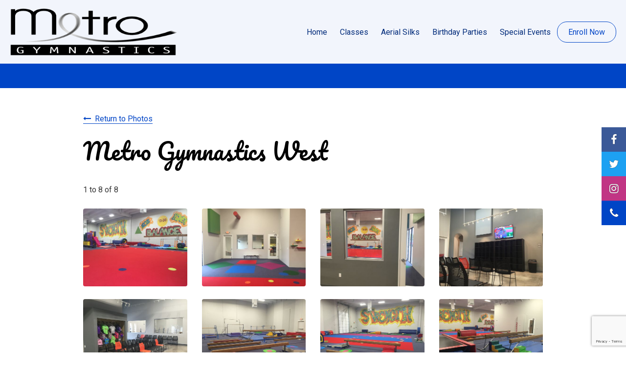

--- FILE ---
content_type: text/html; charset=UTF-8
request_url: https://www.metrogymokc.com/index.php?componentName=PhotoSection&scid=48547&action=photos&photosectionid=28470&offset_PhotoSection=0
body_size: 6226
content:
<!DOCTYPE html>
<html lang="en">

<head>
	<meta charset="utf-8">
	<meta http-equiv="X-UA-Compatible" content="IE=edge">
	<meta name="description" content="Metro Gymnastics" />
	<meta name="keywords" content="aerial silks oklahoma city, aerial silks oklahoma, aerial silks edmond, aerial metro gymnastics, aerial silks birthday party, fun bachelorette party,moms night out aerial,  edmond gymnastics, oklahoma city gymnastics, girls gymnastics, preschool gymnastics, preschool tumbling, birthday parties, childrens activities, norman gymnastics, luther gymnastics, toddler open gym, gymnastics birthday parties, lunch bunch for children 3-6 years old, gymnastics summer camps, monday's at metro, backhandspring clinic, cartwheel clinics, toddler gymnastics, mom and toddler gymnastics, best gymnastics program in edmond or oklahoma city, aerial silks classes, youth aerial silks age 10 and up, tumbling, things to do with my 3 year old, things to do with my toddler, things to do with my 4 year old, tumbling for 3 year olds, tumbling for kids, nw okc gymnastics,mommy and me classes" />
	<meta name="robots" content="index,follow" />
	<meta name="viewport" content="width=device-width, initial-scale=1">

	<title>Metro Gymnastics - Photos</title>

	

	<link rel="stylesheet" type="text/css" media="screen" href="https://s3.amazonaws.com/n1assets1.styles1.jamspiritsites.com/471/2133328830/css/style_471.css" />

	<!--[if IE 9]>
	
	<style>
	</style>
	
	<![endif]-->

	<!--[if lte IE 8]>
		<script>window.location="https://s3.amazonaws.com/n1assets1.universal1.jamspiritsites.com/deprecated/index.html";</script>
		<link rel="stylesheet" type="text/css" media="screen" href="https://s3.amazonaws.com/n1assets1.universal1.jamspiritsites.com/deprecated/clientSite.css" />
	<![endif]-->

	<!-- jss header start --><!-- jss header end -->

			<style>
			.jss-section {
				--jss-homeSectionBgColor: rgba(0, 0, 0, .5), rgba(0, 0, 0, .5);
			}

						
		</style>
	
	<!-- Facebook Pixel Code -->
<script>
!function(f,b,e,v,n,t,s)
{if(f.fbq)return;n=f.fbq=function(){n.callMethod?
n.callMethod.apply(n,arguments):n.queue.push(arguments)};
if(!f._fbq)f._fbq=n;n.push=n;n.loaded=!0;n.version='2.0';
n.queue=[];t=b.createElement(e);t.async=!0;
t.src=v;s=b.getElementsByTagName(e)[0];
s.parentNode.insertBefore(t,s)}(window,document,'script',
'https://connect.facebook.net/en_US/fbevents.js');
 fbq('init', '537156943525968'); 
fbq('track', 'PageView');
</script>
<noscript>
 <img height="1" width="1" 
src="https://www.facebook.com/tr?id=537156943525968&ev=PageView
&noscript=1"/>
</noscript>
<!-- End Facebook Pixel Code -->
	
</head>

<body class="interior">
	<script src="https://s3.amazonaws.com/n1assets1.universal1.jamspiritsites.com/bs/dist/js/master.js"></script>

	<!--[if lte IE 8]>
	<p id="deprecated"><a href="https://s3.amazonaws.com/n1assets1.universal1.jamspiritsites.com/deprecated/index.html" title="Redirect link">Click here</a> if you are not redirected in a few seconds.</p>
	<![endif]-->

	
	

		<div id="top">
		<nav class="navbar navbar-default jss-nav">

			<img class="img-responsive jss-nav__brand-logo" src="https://s3.amazonaws.com/n1assets1.styles1.jamspiritsites.com/471/2133328830/images/logo.png" alt="Metro Gymnastics"/>

			<button type="button" class="navbar-toggle collapsed jss-nav__toggle" data-toggle="collapse" data-target="#jss-nav__menu" aria-expanded="false" aria-label="Toggle Navigation">
				<span class="icon-bar jss-nav__toggle__bar"></span>
				<span class="icon-bar jss-nav__toggle__bar"></span>
				<span class="icon-bar jss-nav__toggle__bar"></span>
			</button>

			<div class="collapse navbar-collapse jss-nav__menu" id="jss-nav__menu">
				<ul class="nav navbar-nav jss-nav__level1">
					<li class="jss-nav__level1__item"><a class="jss-nav__level1__link" href="/index.php" title="Home">Home</a></li>
				</ul>
			
				<ul id="Primary" class="nav navbar-nav jss-nav__level1"><li id="navOne" class="dropdown jss-nav__level1__item-dropdown"><a class="dropdown-toggle jss-nav__level1__link-dropdown" data-toggle="dropdown" href="#" >Classes<i class="fa fa-fw fa-caret-down jss-nav__level1__link-dropdown__icon"></i></a><ul class="dropdown-menu  jss-nav__level2"><li class="jss-nav__level2__item ddFirst "><a href="index.php?componentName=Teams&scid=102351" class="jss-nav__level2__link" >Parent Toddler (Walking - 3 yrs old)</a></li>
<li class="jss-nav__level2__item "><a href="index.php?componentName=Teams&scid=102352" class="jss-nav__level2__link" >Preschool (3,4 & 5 year olds)</a></li>
<li class="jss-nav__level2__item "><a href="index.php?componentName=Teams&scid=102357" class="jss-nav__level2__link" >Girls Classes (6 years old and up)</a></li>
<li class="jss-nav__level2__item "><a href="index.php?componentName=Teams&scid=102358" class="jss-nav__level2__link" >Homeschool Classes</a></li>
<li class="jss-nav__level2__item "><a href="index.php?componentName=Teams&scid=102359" class="jss-nav__level2__link" >Tumbling Classes</a></li>
<li class="jss-nav__level2__item "><a href="index.php?componentName=Teams&scid=102360" class="jss-nav__level2__link" >Hot Shot </a></li>
<li class="jss-nav__level2__item "><a href="index.php?componentName=Teams&scid=102361" class="jss-nav__level2__link" >Big Shots/Super Shots</a></li>
<li class="jss-nav__level2__item ddLast"><a href="index.php?componentName=textBody&scid=95906" class="jss-nav__level2__link" >Girls Gymnastics Teams</a></li>
</ul></li><li id="navTwo" class="dropdown jss-nav__level1__item-dropdown"><a class="dropdown-toggle jss-nav__level1__link-dropdown" data-toggle="dropdown" href="#" >Aerial Silks<i class="fa fa-fw fa-caret-down jss-nav__level1__link-dropdown__icon"></i></a><ul class="dropdown-menu  jss-nav__level2"><li class="jss-nav__level2__item ddFirst "><a href="index.php?componentName=Teams&scid=102397" class="jss-nav__level2__link" >Aerial Classes</a></li>
<li class="jss-nav__level2__item "><a href="index.php?componentName=Teams&scid=102364" class="jss-nav__level2__link" >Aerial Workshops</a></li>
<li class="jss-nav__level2__item "><a href="index.php?componentName=Teams&scid=102366" class="jss-nav__level2__link" >Aerial Competitive Team</a></li>
<li class="jss-nav__level2__item "><a href="index.php?componentName=Teams&scid=102367" class="jss-nav__level2__link" >Girls Night Out</a></li>
<li class="jss-nav__level2__item "><a href="index.php?componentName=Teams&scid=102365" class="jss-nav__level2__link" >Bachelorette Parties</a></li>
<li class="jss-nav__level2__item ddLast"><a href="index.php?componentName=Teams&scid=102402" class="jss-nav__level2__link" >Aerial Staff</a></li>
</ul></li><li id="navThree" class="dropdown jss-nav__level1__item-dropdown"><a class="dropdown-toggle jss-nav__level1__link-dropdown" data-toggle="dropdown" href="#" >Birthday Parties<i class="fa fa-fw fa-caret-down jss-nav__level1__link-dropdown__icon"></i></a><ul class="dropdown-menu  jss-nav__level2"><li class="jss-nav__level2__item ddFirst "><a href="index.php?componentName=textBody&scid=48552" class="jss-nav__level2__link" >Gymnastics Birthday Parties</a></li>
<li class="jss-nav__level2__item ddLast"><a href="index.php?componentName=Teams&scid=102363" class="jss-nav__level2__link" >Aerial Silks Birthday Parties</a></li>
</ul></li><li id="navFour" class="dropdown jss-nav__level1__item-dropdown"><a class="dropdown-toggle jss-nav__level1__link-dropdown" data-toggle="dropdown" href="#" >Special Events<i class="fa fa-fw fa-caret-down jss-nav__level1__link-dropdown__icon"></i></a><ul class="dropdown-menu  jss-nav__level2"><li class="jss-nav__level2__item ddFirst "><a href="index.php?componentName=Teams&scid=102356" class="jss-nav__level2__link" >Backhandspring Clinics</a></li>
<li class="jss-nav__level2__item "><a href="index.php?componentName=Teams&scid=102355" class="jss-nav__level2__link" >Cartwheel Clinics</a></li>
<li class="jss-nav__level2__item "><a href="index.php?componentName=Teams&scid=102368" class="jss-nav__level2__link" >Private Lessons</a></li>
<li class="jss-nav__level2__item "><a href="index.php?componentName=Teams&scid=103325" class="jss-nav__level2__link" >Parents Night Out</a></li>
<li class="jss-nav__level2__item ddLast"><a href="index.php?componentName=textBody&scid=101845" class="jss-nav__level2__link" >Baby and Toddler Open Gym</a></li>
</ul></li></ul>

													<ul class="nav navbar-nav jss-nav__level1">
						<li class="jss-nav__level1__item"><a href="https://snap.jamwd.com/metrogymokc" title="Click to sign up for classes at Metro Gymnastics!" target="_BLANK" class="jss-nav__level1__link-featured">Enroll Now</a></li>
					</ul>
							</div>		</nav>	</div>

	

 	 


		
<div class="jss-hero-type jss-hero-type--default">		<!-- graphic= -->
	
	<div class="jss-hero-background" style="">

		
		<div class="jss-hero-overlay" style="">
			<div class="jss-hero-theme" style="">		


						<div class="jss-component">
					<div class="jss-intro-text  jss-intro-text__empty" style="">
												<div class="jss-section">
							<div class="jss-container">
								<div class="jss-row">
									<div class="jss-col">
										
									</div>
								</div>
							</div>
						</div>
					</div>
				</div>



						
			</div>
		</div>
	</div>
</div>





				<div class="jss-social-sidebar jss-bg--social">
			<a  class="jss-social__link jss-social__link__facebook" href="https://www.facebook.com/Metro-Gymnastics-Oklahoma-189910451027761/" title="Like us on facebook!" target="_BLANK"><i class="fa fa-fw fa-facebook"></i></a><a  class="jss-social__link jss-social__link__twitter" href="https://twitter.com/MetroGymOKC/" title="Follow us on twitter!" target="_BLANK"><i class="fa fa-fw fa-twitter"></i></a><a  class="jss-social__link jss-social__link__instagram" href="https://www.instagram.com/MetroGymOKC/" title="Snap a photo on instagram!" target="_BLANK"><i class="fa fa-fw fa-instagram"></i></a><a  class="jss-social__link jss-social__link__phone jss-visible-xs" href="tel:4058485308" title="Give us a call!" target="_self"><i class="fa fa-fw fa-phone jss-visible-xs"></i></a><a  class="jss-social__link jss-social__link__phone jss-hidden-xs" href="/index.php?componentName=textBody&scid=102295" title="Contact Us!" target="_self"><i class="fa fa-fw fa-phone jss-hidden-xs"></i></a>
		</div>
	

		<div class="jss-main">
		<div class="text-left jss-component">
			<div id="jss-component-48547" class="jss-comp-wrap__main__1 jss-photos">
	<div class="jss-comp-wrap__main__2">

		

		

		<div class="jss-comp-wrap__mem-nav__1">
			<div class="jss-comp-wrap__mem-nav__2">
				 
				<div class="jss-comp-wrap__content__1">
					<div class="jss-comp-wrap__content__2">

						<div class="jss-return-to">
							<div class="jss-section">
								<div class="jss-container">
									<div class="jss-row">
										<div class="jss-col">
											<a href="/index.php?componentName=PhotoSection&scid=48547&amp;offset_PhotoSection=0" title="Click to view">Return to Photos</a>
										</div>
									</div>
								</div>
							</div>
						</div>

						<div class="jss-section">
							<div class="jss-container">
								<div class="jss-row">
									<div class="jss-col">
										<h1 class="jss-heading jss-page-title">Metro Gymnastics West</h1>
									</div>
								</div>
							</div>
						</div>

																					<div class="jss-record-nav">
									<div class="jss-section">
										<div class="jss-container">
											<div class="jss-row">
												<div class="jss-col">
													<span class="jss-count">1 to 8 of 8</span>
																																						</div>
											</div>
										</div>
									</div>
								</div>
							
							<div class="jss-group">
								<div class="jss-section">
									<div class="jss-container">
										<div class="row img-grid">
																																												<div class="col-xs-6 col-sm-3 jss-image">
												<a href="https://s3.amazonaws.com/n1media1.images1.jamspiritsites.com/48547/66487233957503fbda4ffd.jpg" data-lightbox="slideshow" title="Preschool gym">
													<img src="https://s3.amazonaws.com/n1media1.images1.jamspiritsites.com/48547/66487233957503fbda4ffd.jpg" class="img-responsive" alt="" />
												</a>
											</div>
																																												<div class="col-xs-6 col-sm-3 jss-image">
												<a href="https://s3.amazonaws.com/n1media1.images1.jamspiritsites.com/48547/70285078657503f5d1f664.jpg" data-lightbox="slideshow" title="Preschool Room looking into waiting room.">
													<img src="https://s3.amazonaws.com/n1media1.images1.jamspiritsites.com/48547/70285078657503f5d1f664.jpg" class="img-responsive" alt="" />
												</a>
											</div>
																																													<div class="clearfix visible-xs-block"></div>
																						<div class="col-xs-6 col-sm-3 jss-image">
												<a href="https://s3.amazonaws.com/n1media1.images1.jamspiritsites.com/48547/23805216957503f88614a6.jpg" data-lightbox="slideshow" title="Waiting room looking into preschool gym">
													<img src="https://s3.amazonaws.com/n1media1.images1.jamspiritsites.com/48547/23805216957503f88614a6.jpg" class="img-responsive" alt="" />
												</a>
											</div>
																																												<div class="col-xs-6 col-sm-3 jss-image">
												<a href="https://s3.amazonaws.com/n1media1.images1.jamspiritsites.com/48547/507720998575040126791d.jpg" data-lightbox="slideshow" title="Waiting room">
													<img src="https://s3.amazonaws.com/n1media1.images1.jamspiritsites.com/48547/507720998575040126791d.jpg" class="img-responsive" alt="" />
												</a>
											</div>
																																		<div class="clearfix visible-sm-block visible-md-block visible-lg-block"></div>
																																		<div class="clearfix visible-xs-block"></div>
																						<div class="col-xs-6 col-sm-3 jss-image">
												<a href="https://s3.amazonaws.com/n1media1.images1.jamspiritsites.com/48547/1952384742575040428e768.jpg" data-lightbox="slideshow" title="Waiting room">
													<img src="https://s3.amazonaws.com/n1media1.images1.jamspiritsites.com/48547/1952384742575040428e768.jpg" class="img-responsive" alt="" />
												</a>
											</div>
																																												<div class="col-xs-6 col-sm-3 jss-image">
												<a href="https://s3.amazonaws.com/n1media1.images1.jamspiritsites.com/48547/4385222557504072ca63d.jpg" data-lightbox="slideshow" title="Recreational Gym">
													<img src="https://s3.amazonaws.com/n1media1.images1.jamspiritsites.com/48547/4385222557504072ca63d.jpg" class="img-responsive" alt="" />
												</a>
											</div>
																																													<div class="clearfix visible-xs-block"></div>
																						<div class="col-xs-6 col-sm-3 jss-image">
												<a href="https://s3.amazonaws.com/n1media1.images1.jamspiritsites.com/48547/1095608591575040a91e5d7.jpg" data-lightbox="slideshow" title="Recreational Gym">
													<img src="https://s3.amazonaws.com/n1media1.images1.jamspiritsites.com/48547/1095608591575040a91e5d7.jpg" class="img-responsive" alt="" />
												</a>
											</div>
																																												<div class="col-xs-6 col-sm-3 jss-image">
												<a href="https://s3.amazonaws.com/n1media1.images1.jamspiritsites.com/48547/1155989899575040de313fa.jpg" data-lightbox="slideshow" title="Recreational Gym">
													<img src="https://s3.amazonaws.com/n1media1.images1.jamspiritsites.com/48547/1155989899575040de313fa.jpg" class="img-responsive" alt="" />
												</a>
											</div>
																					</div>
									</div>
								</div>
							</div>

															<div class="jss-bottom-record-nav">
									<div class="jss-section">
										<div class="jss-container">
											<div class="jss-row">
												<div class="jss-col">
													<span class="jss-count">1 to 8 of 8</span>
																																						</div>
											</div>
										</div>
									</div>
								</div>
													
						<div class="share-this">
	<div class="jss-section">
		<div class="jss-container">
			<div class="jss-row">
				<div class="jss-col">
					<span class="st_twitter_large" displayText="Tweet"></span>
					<span class="st_facebook_large" displayText="Facebook"></span>
					<span class="st_ybuzz_large" displayText="Yahoo! Buzz"></span>
					<span class="st_gbuzz_large" displayText="Google Buzz"></span>
					<span class="st_email_large" displayText="Email"></span>
					<span class="st_sharethis_large" displayText="ShareThis"></span>
				</div>
			</div>
		</div>
	</div>
</div>
<script type="text/javascript" src="https://ws.sharethis.com/button/buttons.js"></script>

<script type="text/javascript">
        stLight.options({
        	publisher:'12345',
        	onhover: false,
        	doNotHash: true
        });
</script>
						
					</div>
				</div>

			</div>
		</div>

	</div>
</div>
		</div>
	</div>


				<div id="contact" class="jss-spotlight-1">
			<div class="container">
				<div class="row">
																								
														<div class="col-sm-6 jss-spotlight jss-spotlight-1__column1">
																								<div id="jss-spotlight-102369" class="jss-page-regular jss-page"><div class="jss-text"><h4 class="text-center">Thank you for voting us 9 years in a row Best Gymnastics Facility, Birthday Party Venue and Best Summer Day Camp!</h4>
<p class="text-center"><img src="https://s3.amazonaws.com/n1media1.images1.jamspiritsites.com/48547/10990715895c832661b2d2e.jpg" width="364" height="360" /></p></div></div>
								
							</div>
						
												<div id="contact-form" class="jss-spotlight-1__column2 col-sm-6"> 							<div class="jss-contact-form">
								<h2>Need more information?<small>Please complete this form & we'll contact you soon.</small></h2>
										<div class="jss-form-builder">
			<form method="get" class="formBuilder ">
										<div class="form-group">
							<label class="control-label">Name</label>
							<input class="form-control" type="text" name="name" maxlength="140" placeholder="First Last" data-required="1">						</div>
												<div class="form-group">
							<label class="control-label">Email</label>
							<input class="form-control" type="email" name="email" maxlength="60" placeholder="email@email.com" data-required="1">						</div>
												<div class="form-group">
							<label class="control-label">Phone</label>
							<input class="form-control" type="tel" name="phone" maxlength="20" placeholder="555-555-5555" data-required="1">						</div>
										<button type="submit" class="btn btn-primary" data-label="Sent!">Send</button>
								<div class="formInjectionTarget" style="display:none"></div>
				<input type="text" name="forgetaboutit" class="hidden">
				<input type="hidden" name="_token" value="AiYTEE9gSOrwaZI8ZamTJszgoEiVI0LPI+Y3xg1NAB0qawz1C1F9tTfoWyB5Q6rB">
				<input type="hidden" name="SiteID" value="2133328830">
				<input type="hidden" name="_token2" value="j2rF7ovXxOs0o2C/cDMA8ClRLlJhhZV/e4oQ3D4zG8g=">
				<input type="hidden" name="ClientName" value="Metro Gymnastics">
			</form>
		</div>
		<script src="https://www.google.com/recaptcha/api.js?render=6LciANQUAAAAAJ9lmRRNbuDF35XmIh7nOU1o-f7X"></script>
		<script>
		var origonload=window.onload;
		window.onload = function() {
			if (origonload) origonload();
			jQuery('.formBuilder button[type=submit]:not(.disabled)').on('click',function()
				{

					grecaptcha.execute('6LciANQUAAAAAJ9lmRRNbuDF35XmIh7nOU1o-f7X', {action: '2133328830'}).then(function(token) {
						jQuery('.formInjectionTarget').html('<input type="hidden" name="_grc3" value="'+token+'">')
						jQuery('form.formBuilder').trigger('submit');
	    			});
					return false;
				});
		};
		
	</script>
		
							</div>
						</div>
									</div>
			</div>
		</div>
	
				<div class="jss-spotlight-2 ">
			<div class="container">
				<div class="row">
											<div class="col-xs-12 jss-spotlight jss-spotlight-2__column2">
																						<div id="jss-spotlight-102370" class="jss-page-regular jss-page"><div class="jss-text"><div class="row text-left jss-cols-30-70" data-mce-bogus="">
<div class="col-sm-4" data-mce-bogus="">
<h2 id="h6skdg5k5m11v6sh715o3onr1hmc0rp">Phone</h2>
<p>Recreational Gym: Metro West<br />&nbsp;<a title="Call Metro Gymnastics for youth recreational &amp; competitive gymnastics in Oklahoma City, Midwest City &amp; Del City" href="tel:1-405-848-5308">(405) 848-5308</a></p>
<p>Team Facility: Metro East &nbsp;<br /><a href="tel: 1-405-848-3077">(405)-848-3077</a></p>
<p>Metro Aerial: Metro East<br />(<a href="#h6skdg5k5m11v6sh715o3onr1hmc0rp">405)-848-3077</a></p>
<h2 id="h6smeiznpr3n58n7p1v0o8m15wvog5">Email</h2>
<p><a href="mailto:info@metrogymokc.com">info@metrogymokc.com</a></p>
<h2>Address</h2>
<p>7420 Broadway Ext<br /> Oklahoma City, OK 73116</p>
<p><a title="Driving directions &amp; map to youth competitive &amp; recreational gymnastics for children of all ages in Oklahoma City, Edmond &amp; Yukon" href="https://www.google.com/maps/place/7420+Broadway+Ext,+Oklahoma+City,+OK+73116" target="_blank" rel="noopener">Map/Driving Instructions</a></p>
</div>
<div class="col-sm-8" data-mce-bogus=""><!-- SnapWidget -->
<h2>Instagram</h2>
<p><br /><iframe width="300" height="150" style="border: none; overflow: hidden; width: 500px; height: 400px;" class="snapwidget-widget" src="https://snapwidget.com/embed/620641" frameborder="0" scrolling="no"></iframe></p>
</div>
</div></div></div>
							
						</div>
									</div>
			</div>
		</div>
	
		<div class="jss-footer z-up-10">
		<div class="container">
			<div class="row jss-footer__flex">
				<div class="jss-footer__flex__column1">

																<div class="jss-footer__social">
							<a  class="jss-social__link jss-social__link__facebook" href="https://www.facebook.com/Metro-Gymnastics-Oklahoma-189910451027761/" title="Like us on facebook!" target="_BLANK"><i class="fa fa-fw fa-facebook"></i></a><a  class="jss-social__link jss-social__link__twitter" href="https://twitter.com/MetroGymOKC/" title="Follow us on twitter!" target="_BLANK"><i class="fa fa-fw fa-twitter"></i></a><a  class="jss-social__link jss-social__link__instagram" href="https://www.instagram.com/MetroGymOKC/" title="Snap a photo on instagram!" target="_BLANK"><i class="fa fa-fw fa-instagram"></i></a><a  class="jss-social__link jss-social__link__phone jss-visible-xs" href="tel:4058485308" title="Give us a call!" target="_self"><i class="fa fa-fw fa-phone jss-visible-xs"></i></a><a  class="jss-social__link jss-social__link__phone jss-hidden-xs" href="/index.php?componentName=textBody&scid=102295" title="Contact Us!" target="_self"><i class="fa fa-fw fa-phone jss-hidden-xs"></i></a>
						</div>
					
					<p class="jss-footer__copyright">&copy; 2026 Metro Gymnastics - All Rights Reserved</p>
				</div>
				<div class="jss-footer__flex__column2">
											<a class="jss-promo-logo" href="http://www.jamspiritsites.com" title="Software for your performing arts team"><img class="img-responsive" src="https://s3.amazonaws.com/n1assets1.universal1.jamspiritsites.com/bs/dist/img/company_logo.png" alt="JAMSpiritSites.com"></a>
										<a class="jss-footer__link-to-top" href="#top" title="Scroll to top"><i class="fa fa-fw fa-arrow-circle-o-up"></i></a>
				</div>
			</div>
		</div>
	</div>


	


	
		<script type="text/javascript">
			$(function() {
			  $('a[href^="#"]:not([href="#"])').click(function() {
			    if (location.pathname.replace(/^\//,'') == this.pathname.replace(/^\//,'') && location.hostname == this.hostname) {
			      var target = $(this.hash);
			      target = target.length ? target : $('[name=' + this.hash.slice(1) +']');
			      if (target.length) {
			        $('html, body').animate({
			          scrollTop: target.offset().top
			        }, 1000);
			        return false;
			      }
			    }
			  });
			});
		</script>
	


	<!-- jss footer start --><!-- jss footer end -->


	
	
</body>
</html>

--- FILE ---
content_type: text/html; charset=utf-8
request_url: https://www.google.com/recaptcha/api2/anchor?ar=1&k=6LciANQUAAAAAJ9lmRRNbuDF35XmIh7nOU1o-f7X&co=aHR0cHM6Ly93d3cubWV0cm9neW1va2MuY29tOjQ0Mw..&hl=en&v=PoyoqOPhxBO7pBk68S4YbpHZ&size=invisible&anchor-ms=20000&execute-ms=30000&cb=1mnswnclhyxv
body_size: 48795
content:
<!DOCTYPE HTML><html dir="ltr" lang="en"><head><meta http-equiv="Content-Type" content="text/html; charset=UTF-8">
<meta http-equiv="X-UA-Compatible" content="IE=edge">
<title>reCAPTCHA</title>
<style type="text/css">
/* cyrillic-ext */
@font-face {
  font-family: 'Roboto';
  font-style: normal;
  font-weight: 400;
  font-stretch: 100%;
  src: url(//fonts.gstatic.com/s/roboto/v48/KFO7CnqEu92Fr1ME7kSn66aGLdTylUAMa3GUBHMdazTgWw.woff2) format('woff2');
  unicode-range: U+0460-052F, U+1C80-1C8A, U+20B4, U+2DE0-2DFF, U+A640-A69F, U+FE2E-FE2F;
}
/* cyrillic */
@font-face {
  font-family: 'Roboto';
  font-style: normal;
  font-weight: 400;
  font-stretch: 100%;
  src: url(//fonts.gstatic.com/s/roboto/v48/KFO7CnqEu92Fr1ME7kSn66aGLdTylUAMa3iUBHMdazTgWw.woff2) format('woff2');
  unicode-range: U+0301, U+0400-045F, U+0490-0491, U+04B0-04B1, U+2116;
}
/* greek-ext */
@font-face {
  font-family: 'Roboto';
  font-style: normal;
  font-weight: 400;
  font-stretch: 100%;
  src: url(//fonts.gstatic.com/s/roboto/v48/KFO7CnqEu92Fr1ME7kSn66aGLdTylUAMa3CUBHMdazTgWw.woff2) format('woff2');
  unicode-range: U+1F00-1FFF;
}
/* greek */
@font-face {
  font-family: 'Roboto';
  font-style: normal;
  font-weight: 400;
  font-stretch: 100%;
  src: url(//fonts.gstatic.com/s/roboto/v48/KFO7CnqEu92Fr1ME7kSn66aGLdTylUAMa3-UBHMdazTgWw.woff2) format('woff2');
  unicode-range: U+0370-0377, U+037A-037F, U+0384-038A, U+038C, U+038E-03A1, U+03A3-03FF;
}
/* math */
@font-face {
  font-family: 'Roboto';
  font-style: normal;
  font-weight: 400;
  font-stretch: 100%;
  src: url(//fonts.gstatic.com/s/roboto/v48/KFO7CnqEu92Fr1ME7kSn66aGLdTylUAMawCUBHMdazTgWw.woff2) format('woff2');
  unicode-range: U+0302-0303, U+0305, U+0307-0308, U+0310, U+0312, U+0315, U+031A, U+0326-0327, U+032C, U+032F-0330, U+0332-0333, U+0338, U+033A, U+0346, U+034D, U+0391-03A1, U+03A3-03A9, U+03B1-03C9, U+03D1, U+03D5-03D6, U+03F0-03F1, U+03F4-03F5, U+2016-2017, U+2034-2038, U+203C, U+2040, U+2043, U+2047, U+2050, U+2057, U+205F, U+2070-2071, U+2074-208E, U+2090-209C, U+20D0-20DC, U+20E1, U+20E5-20EF, U+2100-2112, U+2114-2115, U+2117-2121, U+2123-214F, U+2190, U+2192, U+2194-21AE, U+21B0-21E5, U+21F1-21F2, U+21F4-2211, U+2213-2214, U+2216-22FF, U+2308-230B, U+2310, U+2319, U+231C-2321, U+2336-237A, U+237C, U+2395, U+239B-23B7, U+23D0, U+23DC-23E1, U+2474-2475, U+25AF, U+25B3, U+25B7, U+25BD, U+25C1, U+25CA, U+25CC, U+25FB, U+266D-266F, U+27C0-27FF, U+2900-2AFF, U+2B0E-2B11, U+2B30-2B4C, U+2BFE, U+3030, U+FF5B, U+FF5D, U+1D400-1D7FF, U+1EE00-1EEFF;
}
/* symbols */
@font-face {
  font-family: 'Roboto';
  font-style: normal;
  font-weight: 400;
  font-stretch: 100%;
  src: url(//fonts.gstatic.com/s/roboto/v48/KFO7CnqEu92Fr1ME7kSn66aGLdTylUAMaxKUBHMdazTgWw.woff2) format('woff2');
  unicode-range: U+0001-000C, U+000E-001F, U+007F-009F, U+20DD-20E0, U+20E2-20E4, U+2150-218F, U+2190, U+2192, U+2194-2199, U+21AF, U+21E6-21F0, U+21F3, U+2218-2219, U+2299, U+22C4-22C6, U+2300-243F, U+2440-244A, U+2460-24FF, U+25A0-27BF, U+2800-28FF, U+2921-2922, U+2981, U+29BF, U+29EB, U+2B00-2BFF, U+4DC0-4DFF, U+FFF9-FFFB, U+10140-1018E, U+10190-1019C, U+101A0, U+101D0-101FD, U+102E0-102FB, U+10E60-10E7E, U+1D2C0-1D2D3, U+1D2E0-1D37F, U+1F000-1F0FF, U+1F100-1F1AD, U+1F1E6-1F1FF, U+1F30D-1F30F, U+1F315, U+1F31C, U+1F31E, U+1F320-1F32C, U+1F336, U+1F378, U+1F37D, U+1F382, U+1F393-1F39F, U+1F3A7-1F3A8, U+1F3AC-1F3AF, U+1F3C2, U+1F3C4-1F3C6, U+1F3CA-1F3CE, U+1F3D4-1F3E0, U+1F3ED, U+1F3F1-1F3F3, U+1F3F5-1F3F7, U+1F408, U+1F415, U+1F41F, U+1F426, U+1F43F, U+1F441-1F442, U+1F444, U+1F446-1F449, U+1F44C-1F44E, U+1F453, U+1F46A, U+1F47D, U+1F4A3, U+1F4B0, U+1F4B3, U+1F4B9, U+1F4BB, U+1F4BF, U+1F4C8-1F4CB, U+1F4D6, U+1F4DA, U+1F4DF, U+1F4E3-1F4E6, U+1F4EA-1F4ED, U+1F4F7, U+1F4F9-1F4FB, U+1F4FD-1F4FE, U+1F503, U+1F507-1F50B, U+1F50D, U+1F512-1F513, U+1F53E-1F54A, U+1F54F-1F5FA, U+1F610, U+1F650-1F67F, U+1F687, U+1F68D, U+1F691, U+1F694, U+1F698, U+1F6AD, U+1F6B2, U+1F6B9-1F6BA, U+1F6BC, U+1F6C6-1F6CF, U+1F6D3-1F6D7, U+1F6E0-1F6EA, U+1F6F0-1F6F3, U+1F6F7-1F6FC, U+1F700-1F7FF, U+1F800-1F80B, U+1F810-1F847, U+1F850-1F859, U+1F860-1F887, U+1F890-1F8AD, U+1F8B0-1F8BB, U+1F8C0-1F8C1, U+1F900-1F90B, U+1F93B, U+1F946, U+1F984, U+1F996, U+1F9E9, U+1FA00-1FA6F, U+1FA70-1FA7C, U+1FA80-1FA89, U+1FA8F-1FAC6, U+1FACE-1FADC, U+1FADF-1FAE9, U+1FAF0-1FAF8, U+1FB00-1FBFF;
}
/* vietnamese */
@font-face {
  font-family: 'Roboto';
  font-style: normal;
  font-weight: 400;
  font-stretch: 100%;
  src: url(//fonts.gstatic.com/s/roboto/v48/KFO7CnqEu92Fr1ME7kSn66aGLdTylUAMa3OUBHMdazTgWw.woff2) format('woff2');
  unicode-range: U+0102-0103, U+0110-0111, U+0128-0129, U+0168-0169, U+01A0-01A1, U+01AF-01B0, U+0300-0301, U+0303-0304, U+0308-0309, U+0323, U+0329, U+1EA0-1EF9, U+20AB;
}
/* latin-ext */
@font-face {
  font-family: 'Roboto';
  font-style: normal;
  font-weight: 400;
  font-stretch: 100%;
  src: url(//fonts.gstatic.com/s/roboto/v48/KFO7CnqEu92Fr1ME7kSn66aGLdTylUAMa3KUBHMdazTgWw.woff2) format('woff2');
  unicode-range: U+0100-02BA, U+02BD-02C5, U+02C7-02CC, U+02CE-02D7, U+02DD-02FF, U+0304, U+0308, U+0329, U+1D00-1DBF, U+1E00-1E9F, U+1EF2-1EFF, U+2020, U+20A0-20AB, U+20AD-20C0, U+2113, U+2C60-2C7F, U+A720-A7FF;
}
/* latin */
@font-face {
  font-family: 'Roboto';
  font-style: normal;
  font-weight: 400;
  font-stretch: 100%;
  src: url(//fonts.gstatic.com/s/roboto/v48/KFO7CnqEu92Fr1ME7kSn66aGLdTylUAMa3yUBHMdazQ.woff2) format('woff2');
  unicode-range: U+0000-00FF, U+0131, U+0152-0153, U+02BB-02BC, U+02C6, U+02DA, U+02DC, U+0304, U+0308, U+0329, U+2000-206F, U+20AC, U+2122, U+2191, U+2193, U+2212, U+2215, U+FEFF, U+FFFD;
}
/* cyrillic-ext */
@font-face {
  font-family: 'Roboto';
  font-style: normal;
  font-weight: 500;
  font-stretch: 100%;
  src: url(//fonts.gstatic.com/s/roboto/v48/KFO7CnqEu92Fr1ME7kSn66aGLdTylUAMa3GUBHMdazTgWw.woff2) format('woff2');
  unicode-range: U+0460-052F, U+1C80-1C8A, U+20B4, U+2DE0-2DFF, U+A640-A69F, U+FE2E-FE2F;
}
/* cyrillic */
@font-face {
  font-family: 'Roboto';
  font-style: normal;
  font-weight: 500;
  font-stretch: 100%;
  src: url(//fonts.gstatic.com/s/roboto/v48/KFO7CnqEu92Fr1ME7kSn66aGLdTylUAMa3iUBHMdazTgWw.woff2) format('woff2');
  unicode-range: U+0301, U+0400-045F, U+0490-0491, U+04B0-04B1, U+2116;
}
/* greek-ext */
@font-face {
  font-family: 'Roboto';
  font-style: normal;
  font-weight: 500;
  font-stretch: 100%;
  src: url(//fonts.gstatic.com/s/roboto/v48/KFO7CnqEu92Fr1ME7kSn66aGLdTylUAMa3CUBHMdazTgWw.woff2) format('woff2');
  unicode-range: U+1F00-1FFF;
}
/* greek */
@font-face {
  font-family: 'Roboto';
  font-style: normal;
  font-weight: 500;
  font-stretch: 100%;
  src: url(//fonts.gstatic.com/s/roboto/v48/KFO7CnqEu92Fr1ME7kSn66aGLdTylUAMa3-UBHMdazTgWw.woff2) format('woff2');
  unicode-range: U+0370-0377, U+037A-037F, U+0384-038A, U+038C, U+038E-03A1, U+03A3-03FF;
}
/* math */
@font-face {
  font-family: 'Roboto';
  font-style: normal;
  font-weight: 500;
  font-stretch: 100%;
  src: url(//fonts.gstatic.com/s/roboto/v48/KFO7CnqEu92Fr1ME7kSn66aGLdTylUAMawCUBHMdazTgWw.woff2) format('woff2');
  unicode-range: U+0302-0303, U+0305, U+0307-0308, U+0310, U+0312, U+0315, U+031A, U+0326-0327, U+032C, U+032F-0330, U+0332-0333, U+0338, U+033A, U+0346, U+034D, U+0391-03A1, U+03A3-03A9, U+03B1-03C9, U+03D1, U+03D5-03D6, U+03F0-03F1, U+03F4-03F5, U+2016-2017, U+2034-2038, U+203C, U+2040, U+2043, U+2047, U+2050, U+2057, U+205F, U+2070-2071, U+2074-208E, U+2090-209C, U+20D0-20DC, U+20E1, U+20E5-20EF, U+2100-2112, U+2114-2115, U+2117-2121, U+2123-214F, U+2190, U+2192, U+2194-21AE, U+21B0-21E5, U+21F1-21F2, U+21F4-2211, U+2213-2214, U+2216-22FF, U+2308-230B, U+2310, U+2319, U+231C-2321, U+2336-237A, U+237C, U+2395, U+239B-23B7, U+23D0, U+23DC-23E1, U+2474-2475, U+25AF, U+25B3, U+25B7, U+25BD, U+25C1, U+25CA, U+25CC, U+25FB, U+266D-266F, U+27C0-27FF, U+2900-2AFF, U+2B0E-2B11, U+2B30-2B4C, U+2BFE, U+3030, U+FF5B, U+FF5D, U+1D400-1D7FF, U+1EE00-1EEFF;
}
/* symbols */
@font-face {
  font-family: 'Roboto';
  font-style: normal;
  font-weight: 500;
  font-stretch: 100%;
  src: url(//fonts.gstatic.com/s/roboto/v48/KFO7CnqEu92Fr1ME7kSn66aGLdTylUAMaxKUBHMdazTgWw.woff2) format('woff2');
  unicode-range: U+0001-000C, U+000E-001F, U+007F-009F, U+20DD-20E0, U+20E2-20E4, U+2150-218F, U+2190, U+2192, U+2194-2199, U+21AF, U+21E6-21F0, U+21F3, U+2218-2219, U+2299, U+22C4-22C6, U+2300-243F, U+2440-244A, U+2460-24FF, U+25A0-27BF, U+2800-28FF, U+2921-2922, U+2981, U+29BF, U+29EB, U+2B00-2BFF, U+4DC0-4DFF, U+FFF9-FFFB, U+10140-1018E, U+10190-1019C, U+101A0, U+101D0-101FD, U+102E0-102FB, U+10E60-10E7E, U+1D2C0-1D2D3, U+1D2E0-1D37F, U+1F000-1F0FF, U+1F100-1F1AD, U+1F1E6-1F1FF, U+1F30D-1F30F, U+1F315, U+1F31C, U+1F31E, U+1F320-1F32C, U+1F336, U+1F378, U+1F37D, U+1F382, U+1F393-1F39F, U+1F3A7-1F3A8, U+1F3AC-1F3AF, U+1F3C2, U+1F3C4-1F3C6, U+1F3CA-1F3CE, U+1F3D4-1F3E0, U+1F3ED, U+1F3F1-1F3F3, U+1F3F5-1F3F7, U+1F408, U+1F415, U+1F41F, U+1F426, U+1F43F, U+1F441-1F442, U+1F444, U+1F446-1F449, U+1F44C-1F44E, U+1F453, U+1F46A, U+1F47D, U+1F4A3, U+1F4B0, U+1F4B3, U+1F4B9, U+1F4BB, U+1F4BF, U+1F4C8-1F4CB, U+1F4D6, U+1F4DA, U+1F4DF, U+1F4E3-1F4E6, U+1F4EA-1F4ED, U+1F4F7, U+1F4F9-1F4FB, U+1F4FD-1F4FE, U+1F503, U+1F507-1F50B, U+1F50D, U+1F512-1F513, U+1F53E-1F54A, U+1F54F-1F5FA, U+1F610, U+1F650-1F67F, U+1F687, U+1F68D, U+1F691, U+1F694, U+1F698, U+1F6AD, U+1F6B2, U+1F6B9-1F6BA, U+1F6BC, U+1F6C6-1F6CF, U+1F6D3-1F6D7, U+1F6E0-1F6EA, U+1F6F0-1F6F3, U+1F6F7-1F6FC, U+1F700-1F7FF, U+1F800-1F80B, U+1F810-1F847, U+1F850-1F859, U+1F860-1F887, U+1F890-1F8AD, U+1F8B0-1F8BB, U+1F8C0-1F8C1, U+1F900-1F90B, U+1F93B, U+1F946, U+1F984, U+1F996, U+1F9E9, U+1FA00-1FA6F, U+1FA70-1FA7C, U+1FA80-1FA89, U+1FA8F-1FAC6, U+1FACE-1FADC, U+1FADF-1FAE9, U+1FAF0-1FAF8, U+1FB00-1FBFF;
}
/* vietnamese */
@font-face {
  font-family: 'Roboto';
  font-style: normal;
  font-weight: 500;
  font-stretch: 100%;
  src: url(//fonts.gstatic.com/s/roboto/v48/KFO7CnqEu92Fr1ME7kSn66aGLdTylUAMa3OUBHMdazTgWw.woff2) format('woff2');
  unicode-range: U+0102-0103, U+0110-0111, U+0128-0129, U+0168-0169, U+01A0-01A1, U+01AF-01B0, U+0300-0301, U+0303-0304, U+0308-0309, U+0323, U+0329, U+1EA0-1EF9, U+20AB;
}
/* latin-ext */
@font-face {
  font-family: 'Roboto';
  font-style: normal;
  font-weight: 500;
  font-stretch: 100%;
  src: url(//fonts.gstatic.com/s/roboto/v48/KFO7CnqEu92Fr1ME7kSn66aGLdTylUAMa3KUBHMdazTgWw.woff2) format('woff2');
  unicode-range: U+0100-02BA, U+02BD-02C5, U+02C7-02CC, U+02CE-02D7, U+02DD-02FF, U+0304, U+0308, U+0329, U+1D00-1DBF, U+1E00-1E9F, U+1EF2-1EFF, U+2020, U+20A0-20AB, U+20AD-20C0, U+2113, U+2C60-2C7F, U+A720-A7FF;
}
/* latin */
@font-face {
  font-family: 'Roboto';
  font-style: normal;
  font-weight: 500;
  font-stretch: 100%;
  src: url(//fonts.gstatic.com/s/roboto/v48/KFO7CnqEu92Fr1ME7kSn66aGLdTylUAMa3yUBHMdazQ.woff2) format('woff2');
  unicode-range: U+0000-00FF, U+0131, U+0152-0153, U+02BB-02BC, U+02C6, U+02DA, U+02DC, U+0304, U+0308, U+0329, U+2000-206F, U+20AC, U+2122, U+2191, U+2193, U+2212, U+2215, U+FEFF, U+FFFD;
}
/* cyrillic-ext */
@font-face {
  font-family: 'Roboto';
  font-style: normal;
  font-weight: 900;
  font-stretch: 100%;
  src: url(//fonts.gstatic.com/s/roboto/v48/KFO7CnqEu92Fr1ME7kSn66aGLdTylUAMa3GUBHMdazTgWw.woff2) format('woff2');
  unicode-range: U+0460-052F, U+1C80-1C8A, U+20B4, U+2DE0-2DFF, U+A640-A69F, U+FE2E-FE2F;
}
/* cyrillic */
@font-face {
  font-family: 'Roboto';
  font-style: normal;
  font-weight: 900;
  font-stretch: 100%;
  src: url(//fonts.gstatic.com/s/roboto/v48/KFO7CnqEu92Fr1ME7kSn66aGLdTylUAMa3iUBHMdazTgWw.woff2) format('woff2');
  unicode-range: U+0301, U+0400-045F, U+0490-0491, U+04B0-04B1, U+2116;
}
/* greek-ext */
@font-face {
  font-family: 'Roboto';
  font-style: normal;
  font-weight: 900;
  font-stretch: 100%;
  src: url(//fonts.gstatic.com/s/roboto/v48/KFO7CnqEu92Fr1ME7kSn66aGLdTylUAMa3CUBHMdazTgWw.woff2) format('woff2');
  unicode-range: U+1F00-1FFF;
}
/* greek */
@font-face {
  font-family: 'Roboto';
  font-style: normal;
  font-weight: 900;
  font-stretch: 100%;
  src: url(//fonts.gstatic.com/s/roboto/v48/KFO7CnqEu92Fr1ME7kSn66aGLdTylUAMa3-UBHMdazTgWw.woff2) format('woff2');
  unicode-range: U+0370-0377, U+037A-037F, U+0384-038A, U+038C, U+038E-03A1, U+03A3-03FF;
}
/* math */
@font-face {
  font-family: 'Roboto';
  font-style: normal;
  font-weight: 900;
  font-stretch: 100%;
  src: url(//fonts.gstatic.com/s/roboto/v48/KFO7CnqEu92Fr1ME7kSn66aGLdTylUAMawCUBHMdazTgWw.woff2) format('woff2');
  unicode-range: U+0302-0303, U+0305, U+0307-0308, U+0310, U+0312, U+0315, U+031A, U+0326-0327, U+032C, U+032F-0330, U+0332-0333, U+0338, U+033A, U+0346, U+034D, U+0391-03A1, U+03A3-03A9, U+03B1-03C9, U+03D1, U+03D5-03D6, U+03F0-03F1, U+03F4-03F5, U+2016-2017, U+2034-2038, U+203C, U+2040, U+2043, U+2047, U+2050, U+2057, U+205F, U+2070-2071, U+2074-208E, U+2090-209C, U+20D0-20DC, U+20E1, U+20E5-20EF, U+2100-2112, U+2114-2115, U+2117-2121, U+2123-214F, U+2190, U+2192, U+2194-21AE, U+21B0-21E5, U+21F1-21F2, U+21F4-2211, U+2213-2214, U+2216-22FF, U+2308-230B, U+2310, U+2319, U+231C-2321, U+2336-237A, U+237C, U+2395, U+239B-23B7, U+23D0, U+23DC-23E1, U+2474-2475, U+25AF, U+25B3, U+25B7, U+25BD, U+25C1, U+25CA, U+25CC, U+25FB, U+266D-266F, U+27C0-27FF, U+2900-2AFF, U+2B0E-2B11, U+2B30-2B4C, U+2BFE, U+3030, U+FF5B, U+FF5D, U+1D400-1D7FF, U+1EE00-1EEFF;
}
/* symbols */
@font-face {
  font-family: 'Roboto';
  font-style: normal;
  font-weight: 900;
  font-stretch: 100%;
  src: url(//fonts.gstatic.com/s/roboto/v48/KFO7CnqEu92Fr1ME7kSn66aGLdTylUAMaxKUBHMdazTgWw.woff2) format('woff2');
  unicode-range: U+0001-000C, U+000E-001F, U+007F-009F, U+20DD-20E0, U+20E2-20E4, U+2150-218F, U+2190, U+2192, U+2194-2199, U+21AF, U+21E6-21F0, U+21F3, U+2218-2219, U+2299, U+22C4-22C6, U+2300-243F, U+2440-244A, U+2460-24FF, U+25A0-27BF, U+2800-28FF, U+2921-2922, U+2981, U+29BF, U+29EB, U+2B00-2BFF, U+4DC0-4DFF, U+FFF9-FFFB, U+10140-1018E, U+10190-1019C, U+101A0, U+101D0-101FD, U+102E0-102FB, U+10E60-10E7E, U+1D2C0-1D2D3, U+1D2E0-1D37F, U+1F000-1F0FF, U+1F100-1F1AD, U+1F1E6-1F1FF, U+1F30D-1F30F, U+1F315, U+1F31C, U+1F31E, U+1F320-1F32C, U+1F336, U+1F378, U+1F37D, U+1F382, U+1F393-1F39F, U+1F3A7-1F3A8, U+1F3AC-1F3AF, U+1F3C2, U+1F3C4-1F3C6, U+1F3CA-1F3CE, U+1F3D4-1F3E0, U+1F3ED, U+1F3F1-1F3F3, U+1F3F5-1F3F7, U+1F408, U+1F415, U+1F41F, U+1F426, U+1F43F, U+1F441-1F442, U+1F444, U+1F446-1F449, U+1F44C-1F44E, U+1F453, U+1F46A, U+1F47D, U+1F4A3, U+1F4B0, U+1F4B3, U+1F4B9, U+1F4BB, U+1F4BF, U+1F4C8-1F4CB, U+1F4D6, U+1F4DA, U+1F4DF, U+1F4E3-1F4E6, U+1F4EA-1F4ED, U+1F4F7, U+1F4F9-1F4FB, U+1F4FD-1F4FE, U+1F503, U+1F507-1F50B, U+1F50D, U+1F512-1F513, U+1F53E-1F54A, U+1F54F-1F5FA, U+1F610, U+1F650-1F67F, U+1F687, U+1F68D, U+1F691, U+1F694, U+1F698, U+1F6AD, U+1F6B2, U+1F6B9-1F6BA, U+1F6BC, U+1F6C6-1F6CF, U+1F6D3-1F6D7, U+1F6E0-1F6EA, U+1F6F0-1F6F3, U+1F6F7-1F6FC, U+1F700-1F7FF, U+1F800-1F80B, U+1F810-1F847, U+1F850-1F859, U+1F860-1F887, U+1F890-1F8AD, U+1F8B0-1F8BB, U+1F8C0-1F8C1, U+1F900-1F90B, U+1F93B, U+1F946, U+1F984, U+1F996, U+1F9E9, U+1FA00-1FA6F, U+1FA70-1FA7C, U+1FA80-1FA89, U+1FA8F-1FAC6, U+1FACE-1FADC, U+1FADF-1FAE9, U+1FAF0-1FAF8, U+1FB00-1FBFF;
}
/* vietnamese */
@font-face {
  font-family: 'Roboto';
  font-style: normal;
  font-weight: 900;
  font-stretch: 100%;
  src: url(//fonts.gstatic.com/s/roboto/v48/KFO7CnqEu92Fr1ME7kSn66aGLdTylUAMa3OUBHMdazTgWw.woff2) format('woff2');
  unicode-range: U+0102-0103, U+0110-0111, U+0128-0129, U+0168-0169, U+01A0-01A1, U+01AF-01B0, U+0300-0301, U+0303-0304, U+0308-0309, U+0323, U+0329, U+1EA0-1EF9, U+20AB;
}
/* latin-ext */
@font-face {
  font-family: 'Roboto';
  font-style: normal;
  font-weight: 900;
  font-stretch: 100%;
  src: url(//fonts.gstatic.com/s/roboto/v48/KFO7CnqEu92Fr1ME7kSn66aGLdTylUAMa3KUBHMdazTgWw.woff2) format('woff2');
  unicode-range: U+0100-02BA, U+02BD-02C5, U+02C7-02CC, U+02CE-02D7, U+02DD-02FF, U+0304, U+0308, U+0329, U+1D00-1DBF, U+1E00-1E9F, U+1EF2-1EFF, U+2020, U+20A0-20AB, U+20AD-20C0, U+2113, U+2C60-2C7F, U+A720-A7FF;
}
/* latin */
@font-face {
  font-family: 'Roboto';
  font-style: normal;
  font-weight: 900;
  font-stretch: 100%;
  src: url(//fonts.gstatic.com/s/roboto/v48/KFO7CnqEu92Fr1ME7kSn66aGLdTylUAMa3yUBHMdazQ.woff2) format('woff2');
  unicode-range: U+0000-00FF, U+0131, U+0152-0153, U+02BB-02BC, U+02C6, U+02DA, U+02DC, U+0304, U+0308, U+0329, U+2000-206F, U+20AC, U+2122, U+2191, U+2193, U+2212, U+2215, U+FEFF, U+FFFD;
}

</style>
<link rel="stylesheet" type="text/css" href="https://www.gstatic.com/recaptcha/releases/PoyoqOPhxBO7pBk68S4YbpHZ/styles__ltr.css">
<script nonce="bdBfYqxGuI5cB4tgGnMvqw" type="text/javascript">window['__recaptcha_api'] = 'https://www.google.com/recaptcha/api2/';</script>
<script type="text/javascript" src="https://www.gstatic.com/recaptcha/releases/PoyoqOPhxBO7pBk68S4YbpHZ/recaptcha__en.js" nonce="bdBfYqxGuI5cB4tgGnMvqw">
      
    </script></head>
<body><div id="rc-anchor-alert" class="rc-anchor-alert"></div>
<input type="hidden" id="recaptcha-token" value="[base64]">
<script type="text/javascript" nonce="bdBfYqxGuI5cB4tgGnMvqw">
      recaptcha.anchor.Main.init("[\x22ainput\x22,[\x22bgdata\x22,\x22\x22,\[base64]/[base64]/[base64]/[base64]/[base64]/[base64]/[base64]/[base64]/[base64]/[base64]\\u003d\x22,\[base64]\x22,\[base64]/DolDDgcOCw4/[base64]/CvMKjw7PCl1wgMsObw5wQw7vCh8K9wq82woZxNllBTsOvw70Zw4saWAjDsmPDv8OSDirDhcOowprCrTDDvD5KcBcQHETCiG/CicKhRB9dwr3Dk8KzMgcRBMOeInE0wpBjw6dhJcOFw6vCtAwlwoAaMVPDkBfDj8OTw68hJ8OPacO5wpMVXw7DoMKBwqXDhcKPw67ChsKxYTLCicKFBcKlw7oKZldPDRTCgsK0w5DDlsKLwpTDpSt/O0dJSzTCjcKLRcObVMK4w7DDpsOiwrVBecO2dcKWw63DrsOVwoDCrx4NMcKwPgsUNcKbw6sWX8KnSMKPw7/Co8KgRxhNKGbDhcOFZcKWMUktW0DDmsOuGV1HIGs1wrlyw4MlFcOOwop9w6XDsSlYQHzCusKaw7E/wrUMHhcUw63DhsKNGMKMRCXCtsOjw7zCmcKiw4XDrMKswqnCgBrDgcKbwqQjwrzCh8KbGWDCph5pasKswq/[base64]/Cpn5eL3jCicKaLcOwJjAVw57CvXfCiVdOwqtSw6DClcOTYyl5A38KR8OxZcKLScK3w4LCg8Ouwro4wrMqe3LCrMO+OSY8wrTDgMKZTHoAbcKSCF7Ch3YkwpsKKMOvw6oLwrdVamV0Oy4Kw5w/BcKrw5rDgg0zIx3CsMKqcnTCjsOwwohAHixDN3zDqFzCjsK5w43DtcK6DsKkw6BWw43Cm8K5CMO/VcK1IG1gw5FgcsO5woxEw63Cs3/ChsKoAsKTwoDCs0LDmFvCocOfOCp9wooqRRLCqnzDsjbCnMKcEAF8wpvDh2PCkcO8w53DgMKaPng5Q8OxwqLCtzzDg8KgB1x1w70vwqjDnXPDniZlCcK4w4fCgMOAFn3Ds8KkEynDocOFZifCpsObX3XDhT4cPMKfb8OpwrrCisKkwrTCuk3DqcODwo9rQsO6wpZ3wo/Cok3ChxnDq8KpNyPCkirDk8O7BU3DrsO0w6/Cvk0aCMOOUiTDpMKoY8OwVMK8w60uwp40wrvDjcKzworCpcK/wqgAwpLCvMOZwr/Ds1nDoGBzKTx6egJuw7xsEcONwplQwo3DpV0NLVjCg2A6wqNGwp9jw7XDsw7CrFkjw4HCr049wpjCjAzDq0kbwoFUw4oPw6tDXEzDpMKYdsK7w4XCscO/[base64]/Ck8OzwoVxAgrCjQhmXSMGw5fDusK5DsKLwrXCri4JwpYJBT/DkcO4RsK7AMKrasK9w4nCmWh1w7fCpsKpwoB8wo/CohrDr8KyccOhw7V7wqvCjRzCtUpZZT/[base64]/CjgdJwpbCj3LDhhPDiMOWw5HDqWIOw7TDjcKmwoXDpCPChMO6w6vDqsOHV8K5GTU5McOpZWx0HlIFw4BXw7/DmjbCtUfDtcOkPj/[base64]/Cjzoqwql5w7HDrwPCvjoewpfDoMK9w4xHw63ClEAiDMO/W0IxwptUA8KWcCbCgsKmXRHDnXdnwoh4YMKfP8Oww7txXsK4fB7DgGxvwrAvwplQD3tHSsKoNMOAw41Pf8KCXMOrf2sawqvDnEDDqMKQwpFuP2UGMwoYw7/DoMO5w4nCncOaT1rDpGNBXsKawogtL8Oew6PChx02wr7CmsK2HwZzwoYWEcOYBMKYwr52Ck3Dq05absKlCjTCrcKXKsK7YWDDmH3DlsOvag4Kw694wovCkXjCgjDCnTrCusObwojDt8OEH8OEwrdiL8O3wog/w6pwQcOBVSvCiS4DwpvDvcKWw7PDmV3Cr27ClxlNOMOSXMKHKBPDicO1w45ow6klWC/CsxnCvcKrwr3CqcKEwqXDksKkwrDChSnDuz8BIBTCvzBKw6jDiMOvPWQwFARYw4rCrcOMw6wzWMKoSMOpFj1AwoHDsMOxw5zCksKiWhfCh8K1w5l+w7jCr0cjDsKfw5YyBhjDtcORE8O5HHrChGIBSU1SOsOhY8KHwrs/CsOewpzCuyVJw73CisOUw5XDt8KGw67ClcKId8KZWsOiw59IW8K3w6tyHsOgw7XCvMKyacOlwrIOOsK7wpZkwpLClcKDEMKMJHnDqEcDUMKdw4k1wo17w61xw7RIw6HCrxFBfsKHLsOcwos5wrLDssKRJsOCbXHDpcOLwo/DhMKpwo1hD8OBw4HCvjAYAsOew6w6FkJyXcOgwpdCLRhJwq0GwpcwwovDiMKPwpZMw4kkwo3DhiBbDcKgw4HDicOWw77DsxDDgsOzaFV6w5IVasObw7ZzEwjCs0XChn47wpfDhz/DlWrChcKgeMO2wrACwrXClWzDo1PDtcK/OjXDqcOgW8KowpvDhWleEHLCoMOyYF3CoSh5w6bDp8KTcmPDl8OnwpEfwrIiI8KCL8KRVV7CqljCtjMuw6F+eSrCu8OTwpXDgsOdw4TCoMO+w50Fw7Blw4TCmsKDwp/CjcOfwpgtwp/CuTXCnSxcw7LDusKJw77CnMKsw5zCnMKrVGvCvMKBZxAbEcK3CcKELwvCuMKlw65Cw43CmcOmwpDDrDt0ZMKnE8K3wp7Cl8KDCkrCuDN5wrLDisKGwobCnMK/woFywoBaw77DmcKRw4/DocKHLMKTbAbDicKXEcKEfn/DucKHTXzChMOgGlrDmsKNPcOgSMO1w48fw6REw6Bywq/Dmh/CosOnbsKqw63DggHDihQdEFbCr3EeKmvDqBDDjXvDkDjCgcK4w7VKwoXCkcOKwoxxwrp6eSkYwrIEScOEQMOJZMKwwqkfwrZPw5DDjkzDj8KEd8O9w7bChcOhwrtsX2/CtCbCnMOxwqTDpAYcagRiwo9oFsOJw7t+YsObwqlTwptMUMObAlVCwpXDrcKrBMO7wqpnYwXCmSLCrgfDvFc4XTfCjVjDm8KORVwEwotIwqzCiwFZQztFasKYHSvCsMOyYsKRwp9pGsO1w5Qiwr/[base64]/DiHR/Cj7ChsOWwqvDhcO3wo/CnDTCkMKwbATChMK9wr84w47DskxHw4QkH8KJcsKXwrPDvcKofBtvw7jCggdPaDxmPsKFw4xeMMOowrXCuXzDuTlKUcO1HifCn8O2wqnDqMKpwr/CvURccAkSWQNfMsK4w7p3Z2LDtMK4JcKAbRDDlw/[base64]/CmgIxwonCqQwRw4h6wo7DusKkw5B2HMOGw4PCgETCrmPDn8K/DUZ5ccOPw7fDncKjOkxkw6fCi8KxwrtoMsOUw7TCuXRVw7DCnS8fwrbDmRgTwp97QMKwwp4ew6dSC8ODbUjDuC1lKMOGwrfDi8OIwqvCksOFw5o9VRvCiMO5wo/CsQ1ZdMOgw6A9dcOrw5gRQMO4w5/DmBE4w4Jvw5bCkCFALMObwrPDsMOgLsKXwpLDjcKjfsOywpvCry9OBlkCUhjClMO1w6tjKcO3FhF+w6/DvzTDpS3CpH1DdMKKw7QCX8KowpYCw6zDtcKsNGLDpsO8embCtnbCtMOmCcOMw6bDl1kbwqbChsO9wpPDtsKnwqLDgHE2A8K6BGh0w5bClMKIwqPDscOuwr/DssKFwr0iw59hU8KawqfCuQE9S2t8w48jVMK1wpDCk8KOw5FwwqLClsONYcOVw5fCjMOWSjzDqsKpwqF4w74nw41WWFULwqVHI3MOBMOvaX/DgAo6G1wUw5PChcOnecO/VsO0w7oBw404w6TCusKmwpnCqMKPJSTCq0zDlQVnYQjCqMOgw6gxbj0Jw6DDn2YCw7XChcK0c8OTwqAvw5d+wrdQwo8Lw4HDvkrCoHnCkB/DrC7DoBRRFcOBD8KBWhvDrj/DvlwlLcK+wqnCksOkw54sasOrI8ODwr7CkMKSCEzCsMOhwpwqwrVsw53Cr8KvT1HCjcKAJ8O7w47ChsKxw7wKwrAeGC7CmsK4S0/[base64]/[base64]/DoWXDuUc5w4M6YcOzw6dQw7jDhcOkCMKKw6LCnTcFw6xIN8KMw7ADfX0Xw47DhcKHAcKcw5kbWH7Dg8OkasOrw5XCrMO9w5dGAsOTwqHCnMO6csK2fg3DvcOtwo/CizjDnzLCkMK5w7PCpMOsBMOSwp/CjMKMaWPCszrDuRXDu8KpwpluwpHCjDN9w4MMwoRSN8Ofw4/[base64]/NBHDlMOTLMOGwofDszcIA8K6woZpwro5w4JHwroDFm/DkhPDiMK7L8Onw4wIVsKtwq/ClcODwq8rwrkKTT8WwqvDncO5B2NvZSXCvMONw6kVw4s4W1QLw5zCqsOewqzDs2bDisOlwr8KNsOCbGlmMQFbw4rDpFHCicOhVsOIwoMPw4FSw4JqeF/[base64]/DpXHDtyjDmsKMSsKhFcKPOyhBwqjDlU/[base64]/[base64]/WQQ/JcOgwq5cHmxASidbw5ZWwpBzImN8F8Kpw59LwqgyQiRfN04aDizCtcKRF0MVwr3CgMKNM8KMJnjDhhvCgxwZVCzDnsOfVMKfYcO2wpvDv3jDhi16woHDlyjChsK+wqo8VMOyw7MIwokwwrrCqsOHw7TDlMKdH8OeNBctXcKLB1gBYcKjw67DoiLCtsO4wr/Cl8OKLTrCtE0lUMO+bDzCmMOhJcOyQ3rCvMOzW8OfHMKhwr7DpQ0Yw580wqjDucO2wosubC/DtMOKw590Pj1wwoNLEMOfPBPDlMK9QkRDw7rCoE0wM8OCfnHDosOWw5DDiyDCg1LCiMObw5TCpWwrR8K3EELClHLCmsKIw7lzw7PDhMO2wrcFNFvDgio0wo0OUMOXNWtxTMK2wqsLbsOywrrDt8O/C1rCoMKPw67CpCDDp8Kxw7vDuMKwwosawp5cdFgWw6fCqhZlQ8KUw6LCi8KfbMOhwoXDnsKMw5RRVlI9C8KICcKcwqU/C8OXFsOlI8Oaw7bCpXDCqHfDucKSworChMKuwp95JsOUwozDjn8oXzXCowQZw6IrwqE7wprCgHLCvsOAw5/DklJXw6DCjcKrPi3Ct8KXw4pGwpbDri9Qw7tGwpQMw7BfwozDs8OQfsK1wpEawr4EEMKsEMKFTm/DnCXDi8OwVMO7LMOuwoIOw5ZNKMK4wqU3w4oPw5QpCcODwq3ChsOKBFM5w79KwpLDj8OQIsOlw5LCrsKVwr9gwp3DksK0w47DhcOyMCIOwqVXw4QoBlRsw5pFOsO/F8OnwqRQwrxqwr3DqcKOwotmCMKfwqLDtMK7EUrCt8KZFDNTw7haCHnCv8OIBcOxwoDDs8KHw7TDiCM7wpnCpsKiwqkTw5/[base64]/CoMOjDsKKw5JHZMKHwpNZRcKBwpkqQUnDuMOww57CksOiw6YCUB0OwqXDjV4SeV/Coy8CwrVvw7rDhF9gwrEMIT5Gw58Kwo7DvcKUwoPDnmpKwrYhMcKsw5YiBMKCw6HCq8KKScO5w74JcFUaw7LDlsOrc1TDr8Knw4Fww4nDhV8KwoFLaMK/wo7Dv8KjO8K2HzfCuSVCX3bCrsKeD2jDqVbDusKowo/DrcOtw5ozczjCg0nCm0c/woNaScODI8OMAwTDk8OkwoMYwop+a1fCj1PCo8KuOzRzAywgKV/CtMK8wpYBw7bCg8KQwpwCLgsOM2w4c8O1DcOpw59RUMKRw6s0wq5Kw4/Dqy/DljfCisKPaWN7w4fCjW10w5/DnsOMw5o6wrJ9ScKww78ZBMK7wr8Cw5jDtcKRZMKAw5jCg8KVRMKYU8K8WcOzagzCrCbDiDJQw7/CvxZfD3HDvsOxLMO2w4NuwrEZcMOiwqLDucKzRyjCjxJRw7vDmwzDmn0OwqRJw7bCjw07YwIaw5jDl11WwpfDlMK/w78OwpYzw7XCt8K9RhE5BCjDhHJSXcOBLcO8aU3CgcO/RnZJw5zDhMOyw7TCnXzChcOZQVgJwoRQwprCpEnDvMOkw7/[base64]/DsO+EcOywrzDmcKcNl1fw4vCicKaw5MTAzRpczLCgx5rwqPCicKncCHCkVFJSjHDq2TDkMOdGgN6aGvDlUFqw4QFwoHDmsOQwpfDpVjDnsKYDsOcw6XCmwF9w6/CqHrDlHM7VXfDiQl3w7MLHcOww4B0w5Rmw6oew5cgw6xqLcK6w74+w43Don8TCDfDkcK+TcO/P8Onw78dHcOXUizCh30Kwq/CnBfDikhFwocfw78tJBMrSSzDuDPDosO4BMOCQTfDvcKHwo9LITxcw7nCmsOSQADDhkRlw6TDjsOFw4jCiMOuGsKLR3QkXlNxw48KwppfwpNVwq7CpD/DmHHDi1Uvwp7DlAwtw6ZcfllCw7/[base64]/bsOWTEsFwpDDtmpBwpNoVcKvFy9qKcOrw7nCiMOqw5bDhcO7RMO9wrwjb8K0w7/DuMOJwpTDv0stBgPDomUMwoDCtUHDiS1twr4RL8Klwp3DocOAw6/CpcOvCmDDogUiw7jDncKwLMOnw5k3w6/DjWHDnyXDj3/CpFxtfMO5ZCDDpwJBw5XDrH4Rw7REw4kvPWvDk8OqAMKzVcKPWsO1SMKQKMO+Bi5cCsKrecOLc25gw7jDnQ3CoifCliPDln7DoXg7w4gEL8KPSEEYwrfDmwRFF1rDtVEdwpLDtFbCkcKXw7jCvVcow5jCrxglwpzCocO2wqHDt8KpMWPCncKpLGFfwog3wpdrwo/Dp2fCvA7DqX9yWcKFw4ojeMKJw6wEF17CgsOqHxx0DMKrw5TDginDqjA3IHJ7w6zCmMOuYMKEw6RIwolVwrpBw6d7ScKjw63DvcOBLSHDjMK8wqzCssOcGAHCm8KwwqfChm7DjUDDosO6dyMrXsOIw5RGw4/DtGvDn8OHC8K3UB/Cp3PDgMKwY8KbAWE0w4xNXcOwwpYOK8O6XDwlw5nDjcOPwqVGwqM5aEDDmWoswqjDosOEwq/CvMKhwrJEAh/CtcKED1I6wojDqMKyGzcKAcO2wpDCuDjDpsOpfzstwpnCssO6O8OHa2DDksOEw63DsMKnw6jDuUJYw708fEtMw4tneWUQNV7DpcOqJ2PCgQ3Cr0jDk8OZKFTCgcK8EhjCm3zCo1UFOcOrw77DqF7Dp1ViBh/DgTrDvsKGwpMRPGQwcsORcsKBwqPCuMOpH1HDnUHDicO8L8O/wpDDl8K5T0TDmWLDrzBuwoTChcOyAMOIUR9KWWLClMKONMOCK8KzDnzCrsKLd8KCRC3DlADDqcOnPsKWwoNdwrbCuMO2w4LDlws6H3XDjmcqw6/[base64]/CpwjDmcKDw4XDpcKDEsKlVWlHw7DChE8lccKTwqLDg8Ksw4LCl8KqbsKFw6TDnsK7KcOlwofDgcKgwrHDg2gWI2M6w57CoD/Dlmcyw4IWMTp7w7cCTsO3wrYyw4vDqsKsPMKsJWsbOF/ChsKNHAVICcKywpg7eMOgw4/Di1wDX8KcYcOdw5TDnjTDssOLw688NMOZw5/[base64]/[base64]/Dk8KSwpXDpGnCgG3CmiPDgzfDicOMwrfDtsKKwp9OPgslAk11V3XCggDDoMO0w7XCq8OaYMKxw65oaWbCtU90FC3DmUBgcMOUC8O/Lx7CmlnDjyrCminDoBXClsKIEGNxw73DnsKrG37Ct8KrUsOdwo9VwrjDicOQwrnDsMOew5nDgcKmGMKYeE3DssKTUWpLw4XDrCbCicO/D8K7wqRrwozCgMOgw4MPw7XCoFURA8Onw50oDENidmUSU28xW8OZw7xVajfDjm/[base64]/DiMOmw6DCnMK7NUbCt8OMwqIsw7bCtsOIworCrU7DuMKhwp7DnirCpcKJw7HDk2LDpMKEMRvCkMKXw5LCtiDChVbCqSw9wrRZCMOYK8OOwojChwHDksOUw4lMZcKUwq/CtcKOY0AqworDuFjCmsKRw7tQwp8YG8KbAMKuIsOTZSg1wpImOcKiw7DDkmbCjCIzwobCrsO/[base64]/CizDiArClcKYw4/DhTLCpsKXBcOww5nCmT5TJyrCrgYEwrrDnsKnXcOiZcKZQ8Kww43Dn1HCl8Ofwp/[base64]/w4NKwpnDkcOKI8O6w69ww5lKDU4tw5UNTwvDvmjCsCvClULDsgLCgHpaw4HDuw/CrcO6w7rChArClcO5VCZ7wpNLw68Xw4/DgsOpcXESw5gIw5hBRsKRWMKqeMOnRktwU8K0O2/DlcORAMOwcx0Aw4jDqcOZw77Dl8KBN2QEw50yNiLDrUHDhMOaDsK6wqXDvjbDncOPw455w6RKwrFFwqJUw4DCgQpfw60vayJUwoPDtsKGw5/Dv8K6wrjDs8KVw50/aXs4U8Ktw7wXcGVfMBpFHXLDl8O9wos+BsKTw603T8K4XlXCtTTDssKvwqfDmwkfw63CmylEPMK5w43DlUMBNsOeXFXDh8KUw6nDucKjaMORWcO7wrHCrzbDkiZ8ODvDhcKuKcKRw6rDunLDjsOkw4Z8w4zDqH/CrmXDp8O3NcO1wpZqPsOLwo3DlMOtw4MCwo3Dv0TCnDhDcjgtSHEFS8OvdmTCtRnDqMOUwpXDksOtw6Nyw4/CvwJ5wqtdwr3Dm8KjahAhK8Kre8OCYMO1wr/DscOmw6/CkHHDolRgPMOYVMKlScK4L8Otw6fDvUMUwqrCq01/woMUw6EBw7nDscKWwrvDjGvCiBTChMOnJGzDjC3Cm8KQD1wjw4t4w7HDusOWwoB2IjzCj8OsRVJ1OVA+a8OTwoRTw6BMESh8w4tgwoPDqsOlw4bDk8OAwp9nZcKjw6Rww7PDusO8w4RnYcObfS/DmsOmwrNYDMK1wrPCg8OQY8KDwr1ww5RZwqtnwrTDvcOcw700w63Dl0zDjE14w7XCv13DqhBfWjXCiCTDmMKJw5DCq3XDn8KIwpTCpgLDlcOnQMKRw4rClsOoOw54wo7CpcOSZBzCn2Vqw7PCpFAawqBQMknDjEVXw78NSw/[base64]/dTdPDcK0OGvDj8KwwpcKBWTDt2vDjD7CvMOHwo3Cqj7CvTXDscOHwqYmw5B+wrg/[base64]/CrRsaaWZ6w4PCqjZHfcODw6LClGXDrMOVwpQqFzXCtmDCpcOEwpxrBEV1woocUU/CjirCmsOpeSQYwqzDgBgwblomdEIyGwHDqD94w6kww6geD8Kzw75NWMOPdMKiwoxaw7AoRDNow4TDnkRmwo9VG8OZw5YSwp/[base64]/DknDDgETDqcODblIrNkg4wq4OwqQzwrc5RTRCwqPCjsKOw6TDvhRIwqB6wrnDnMOuw7YAw4XDkMONUSAdwoR1MTZAwo/[base64]/w4rDv1TDj3vDm8Obw6LCjXDCvU3DrMKcwpo1w45MwoV3fw0Dw6bDmcKOw7A6w6rDlMKOfsK1wplKI8OBw5YWGCXCoyB0wqhGw7kbw7gAwo/CqsOXKG7Cq0fDgk7Csz3DjsOYwr/[base64]/DmMKZVsO1w4nCnTI8SMO9wqTCu8O4BFHDtG8MGsOKC0dGw6vDgsOsc1zDonQFd8OfwphwRFR0e0LDscKQw6h/SMOcck3CtzzCpsK2wocHw5EewrzDjAnDo2Qpw6TCr8K/wrwUCsKuacKwPTfCqcKHHXUWwqZQJVU6bGLCrsKTwpANNnpbF8KWwovCj3bDlMKHw5NSw5lZw7fDq8KNG1wQWMOsPwfCoTHDvMKOw6lEa0PCmcK1ckXCusKEw6EXw5BTwotsCm7CrsOgNcKJBMOmfnRAwq/Drk1hGRbCmA1qA8KINj4kwqfCrcK3A0nDjcKPF8OYw4zCmMOVasOmwqlkw5bDvcKHd8KRw5zCnsK1H8KMemTDjWPDhlBjXsKbw5LCvsOyw4tvwoEuAcOWwot8Ki3Ch11QP8KJIsKyWQoww4FiXcKoesKGwozCu8K0wrJbTBXCnMOfwqPCphfDjD/[base64]/DkV7Dg8Obw7LCoR8cw6Eqw4d5w6UZcGhWEsOXw5BwwqPDp8OOw6zCtsKIS2nCr8KTZExqfcKkX8OifMKCw4hiIMKAwrAHLwLCpMKgwqjCtzJ3worDnXPDoSDCnhYKLkswwqfDqV/Dn8OYWcO5w4khHsK3bsOjwpXDgRZoVG5sIcOiw7BYwptnwpEIw5vDkjjDpsOOw4guwo3CrUYUwooCL8OXEX/CjsKLw47DiVDDkMKBwqbCmQ8mwohjwrZLw6Rqw64aHsOVDFjDtn/CpcOIECXCtsKwwoLCr8O1FVNvw7nDgx5DRifDt37DrU0HwqppwpLCiMO+LB97wrMqSsKJHDDDjXhGd8KmwrTDnirCp8KJw4kEQhHCpndfIFjCkXY/w4bCpkl1w63CpcKyT0rCm8Opwr/DlXt/[base64]/EMKcAsOEbRzCkMKRw5jDlsOhJsO+LVt4RmJuwrTCmAY2w4DDpVfCvFI0woDCl8KXw7rDlDDDl8KEBUhXKMKrw6HDoXpdwrrCpsKEwozDvMK6LT/ClDhfKCZgaifDqE/[base64]/DmcOswpsxwpHDjD7CmcKTwqXCqjwJw4rCpsOCwrUBwrM/[base64]/[base64]/DhcOIwpgFTzgAwp/CusOgbCjCgcK/T8Kaw7QZw50UUsODGsO8fcKTw6wyIsOVNDHCklM8SnILw5XDpyApw7vDvsKYQ8KJdcKjwrvDkMKlaU3DjsOJOlUPwofCrMOYO8KiCVHDhsOMbynCscOCwrJzwpYxwpvDhcKcA2AzFcK7S1fCpzRmLcKPTSDCj8KQw79AeWzDmGbCnFPCjS/[base64]/DnGzDuxvClcK8w6k1CCPDqcKedsObwr1pMnfDtcKvGcKWw5PCocOQU8KGARgDQsODbhQ8wq3CrcKjDsOzw74SEMOpFhY6F24SwoYdQcKqw4jDjVjChgDDjmoowpzDocOBw6jCrMOZaMKmZ2I7w74Cw54xbMKkw5BpBAJpw4txSH06bcOiw73CsMOld8O/[base64]/DhMKSY8O8w5jCqgxrUm/CuFHDsh/DscKUHsKcw4DDhhvDqjbCocO4fAJkZMOBLsKEaXUKVjV5wpPCjWtmw5XCvsKtwpMXw4XCpcKLw4ccFlIaKsOGw7TCqz15AsOzaz04LigJw5dIDMK9wrfDujJpFWNnIcOOwqIywoYww4nCvMO0w6dQFcOUM8O5G3bCtcOpw7F8eMOhLwZpbMO4KCrDsBQ6w48/FMO3NMO9wpZqRDYuWsKPJTfDkB58bC/CmX7Cljtse8OVw7rCq8OLLCJsw5YIwoVOw6F5azwxwq8ewqDCuSjDgMKiMWQHCMOQGGUqw4oPenplIB8aLysVEsKeScOTN8OfLlnDpTrDhHYYw7YGCG4awp/Cr8OWwo7CjsKiJ27DsCtlwq1fw6JVF8KidkbDuFRyMcOvXcK/[base64]/[base64]/[base64]/CvR7ClB7DgUXDmDDCpATCpcOywo/Do0bCl3hxScOJwrHCszrCh17Cq0Zkw74ewo7Dp8KXw6/DtjgtCMO3w4PDm8KBX8OxwofDhsKsw4PChWZ9w7dFw65Dw5JSwqHCggBgw45XIlzDlMOoPB/DvnzDk8O7HcOOw4tywpA6Y8Oywp3DvMOBEX7CmAA0OA/DkQRQwpACw5vDkUY5XXXCk2VkBsKJVEpXw7VpQD52wrfDr8KGJEs/w74QwoIRw70gPMK0TcKdwoHDmsKlwoLCrsOnw7RwwoHCoRsUwqbDtSjCosKJP0jCkUnDtMOHDsK0IiM3w4cKw6xzDG7CtShNwqorw6lVKnUwcMODH8OiWcKZHcOTw4Z2wpLCtcOVCmDCr3xbwoQpAsK+w5PDhg49d0LDnR7DoGh1w6nChzQrYcOwBB/Dn3TCjAYOP2bDjMOjw7d0LcKeJsKiwodZwr4SwoohVWZxwrzDr8OhwqnCjGNOwqXDtWkqGABaB8KIwonDrE/CvDE+wp7DkRkER0EMP8OLLzXCkMKuwpfDscKVR2TCpg5TF8KWw54mWGzDqcO2woBLIEA+fsOFw4XDnzPDiMOUwpIiQDHCsG9Dw6ttwppOMsOoLxnDtVzDrcOvwog4w59nFhLDrcOyWm7DpcO/w6TCucKIXAFIJ8KfwqjDtUAPV0kgwqobAXTCmkjCrCcZccO5w6ZHw5PCunPDjXzCgyHDiWbCuQXDicKRbsK8ZCoew6EJNyZpw4AFw7gLS8KhMBUiT2QmIhsjwrXCn0TDkgHCk8O6w54iwp0Kw5nDqMKnw6NfZMOAwp/DpcOgHAbCgm/CpcKTwpo1wokow4BrVljCgEZuw40xWQjCtMOGPMO1aWfCqT8pMMOJwoICamQxHsOcw4vCgD4wwo7DicKFw5XDhcKSLARae8KywonClMOkdAfCpcOxw6/CognCq8Kswr/CvcKrwq1AKCzCnsOCUcO0embCusODwrvCpjAUwrXDon4Dw5HCgCwww5TCvsKOwqBcwqYZwqLDp8KSQ8KlwrPDuClBw78JwrB2w6DDisO+w7ZMw4I0V8OzOyHDtmnDvMOgw7MWw6gGw4EBw5oJaR1bFcOqPcK7woEhGlzDrGvDs8OFSWEfD8KpM1pTw6kMw5PDusOKw4/Ct8KqKsKDWsOJS3zDpcKoJ8Kyw5jDmcODQcOXwrnChH7Dn17DrQzDiDEzYcKYA8O/[base64]/[base64]/w5R0w4zCqMObwrFJbkzCgB3CiAYSw7fDp24Dw6DDvAxxwrXClBpswozCpHhZw6hVw4dawp4Vw4tUw40/KsOlwpPDr1HCpMOfM8KRe8KHwqPCizJoVyw2b8Kdw4/ChsO3DMKQw6dUwqUGJyxywoDDjAEjwqTCsQpdwqjCk0VywoItw5bCklYowqkxw7TDo8K+cXbCiSNRacKlE8KUwoXCk8OfaAEhPcOaw67CpgHDlMKWw7HDmMO6ZcKUO2ofSwA3w4XCgltcw4DDusKqwok/w7wMwqjCtSjCjsOBXsKjwrp2cxw7CMO1wogOw4XCpMKhwqFpDcOpLcO+RjPDr8KGw6/CgS7CgcKAW8O+R8ObA2lqZkwNwpELw5dxw6jDvBbCvAYmAsOpajfCs0cIRMOQw4LCm0RqwqrCiRk9QkjCnlPDqTRVwrJwFcOFdmx8w5JYNxlxw7/CixLDgsOhw7FVNcKEI8OeEMOjw6Q9HsK0w4bDpMO8XMKtw67Cm8OUS1bDgMKmw4AUMVnCljTDiBAFCMOcXFo8w5vCmlTCkMOkJU7CjVVgw5xOwrDCncKQwp/[base64]/wo7ChHnCqGPDrsOzw6VIbsKPT8OAcFbCmQIgw47ClMK9w6RFw7/Dn8K2wqbDtgs6dsOTwprCu8K0w45/d8ONcVHClsONAyzDk8KIW8KfWX8jakdQwo04RW9ydMOPWMKqw5DCtMKDw7YLb8KlEsKcTBwMMsOXw4HCqlPDiXnDrX/DtWQzA8KSWcKNw65Jw696woBNEHrCvMKkTCHDu8KGTMK7w7sew65DB8Kuw5HDrcOYwq7CjlLDlsKUw6rDosKGej7Dq1M3LcKQw4rDmsKxwrh4K0JgEjHCtzx4wrvCg1gqw5zCtcOtwqHCt8OHwq/Dg2nDm8OQw4XDjnPCnk/ClsKeJjZ1wr9LQ0TClcO/[base64]/DpnvCqsK7wog2wrIiOsOFw48sV1Y2QEFpw4s+TijDk2IDw7vDs8KPcEgsbcK/JcKhEi53wrXCoV93SUpkH8Kxw6rDqjoTw7FxwqFKR1LDrnHDrsKRCsO6w4fCgcOzwprChsOdDBHDqcKuYxrDnsOfwosbw5fCjMKbwpxWdMOBwrtUwqkgwovDs0UHw6c1WcO3woZWDMOrw73DssOAw6Zsw7vDtMKNcMOHw4NawojDojQuEMOEw6kmw7/DtWLDlkXCtmoSwrB5V1rCrGnDgyIYw6LDjsOjaFtiw5FHLxrCpMOPw4HClT3CuiDDrh3CkMOpwr1hw7ISw5vCjH7CosOIUsKHw5scSCxKw4c3wo5JXXpVYcOGw6JywrvCoA04wpjCg0bCp1HChE05wpLCqMKYw7rCsxAGwqA/wq9NN8KewrrCgcOnw4fCucKmVx4kwrHDpcOrLifDhsK8w5YNw4XCu8Kpw6FTLUHDvMOTYCrDvcKNw61xbyZ2w6FuAMOlw4LCscOuB1YQw44XYsO9wqYuNDpswqV+MlHCscKFfSvCgDITfMObw7DChsOQw43CosObwrJqw5vDocKwwpxAw7/CpcOtwp3Cv8OHBUofw73Dk8Omw5PDtnszYAdvwo3DiMOXGGrDk3/DvcOubnjCocOFbcKbwqfDosOow4DCgcKkwox8w4wowrJew4fDoFjClnXDpEnDs8KUw7/Dji51wopuRsK6YMK4B8O0wrvCu8O8aMKYwo1vMmxYY8K/LcOiw5MDw6hrUsOmwqU/UnYBwpRwBcKPw6wzwobDrU1fPz/DgcKww7LDoMO4M23Ct8OKw4RowrQbw58DCcOGZzREAsOKNsOyWsKecBLClndiw4vDtVRSw75xw6tZw7XCmGB7KsK9wqXCk05hw4DDn0nCn8KeSy/[base64]/CpsOxwqPCocKiasKkw6HCpBHDqsOHRMKEQXUuRAAZEsKnwq/Cuh0Jw5vCjnrClCnCp18vwo/DrsKZw6JLMnZ9w5HCmkPDlMK1DWoLw4ZoScKOw78+wox+w5vDlVLDlUdcw581wqoSw4XDisKWwq/DicKbwrQpLcOTw7XClTjCmsOUWULCsGHCtcOnPTzCuMKPX1TCo8ObwoIxMgQWw7HDqHQWSMOQVcOAwqnCiSHCm8KWYsOvwp3DsCt6GSXCsinDgsKHwppywqXDl8OqwoXDlxDDh8KZw5bCkTQpw6fCmFHDl8ONIVkRCzLDp8OLZR3Dg8OQwrEyw6bDjUIgw7Vhw6vCsw/CucObwrzCrcOOPcOuC8OxMcObDsKcw6BuScO1w6bDom5jDMOZMMKZRcKTNsOQIALCpMKgwox6chjCgw7DisOPwonCuzUMwot9wqzDqDzCn1l2wrTDr8KQw5/DgmF7w7NNNsOrKcO1wrRwfsK1HmAvw5TCuQLDuMKYwqdhI8OiCTs5woQGwrUPQR7DgzUSw7w6w49Fw7HCi3PCnl1tw7vDrT8dJnXCrXViwqbCrEjDuHHDhsKNXXQlw7LCmA7ClizDucO6w6/CosOFwqhTwoJ0IxDDlTttwqnCqsKDMMKuwp7Dg8K8wocgXMOjJMKmwrhPw7QmVgBzQxnDssO/w5TDuVrCrmfDs0HDpmwlfX8xQTrCnsKVQ1M+w43CiMKcwppeDcOlwopuUDbCgEwow7HCtMOOw6PDrnkSZlXCrHV/w7MvFsOZw5vCryPDk8OOw4FfwqAew49yw40mwpfDmsO6w5zCpMOScMKow7NDwpTCsBoub8KiLcKww7rDpsKFwqzDhsKWTMOHwq3CqQtdw6ZpwpZSYU3DvF/DmQBDezc7woteJsOhLMKiw65rKcKOKcKLRToKw5bCgcK0w4XDqhLCs0zCiFpcwrNbw4dBw73Dkipjw4DCugE/WsKrwq0ww43CiMKww4Itw5MbLcK2fnfDhHNPAsKKMx4BwoPCosK/[base64]/CpcOWwpwhw73DmW7DmwHDtWgbw4/CtsKhw7/DjsKww67Clmoqw6QoesK2AHPCoxrDpUwjwqIlPnc6KsKvwrFnHFZaR3XCsR/[base64]/woTCtcKjwr/CnHJdw6/CnsOyOS7DgsKJw7t9L8K7NDcGPsK0UsOow57Dk1A1fMOibMOqw5/CuDbCmMO0UsKXOA/Ct8K5PMK9w6ZFQzg0QMKxH8O1w4HCl8KswpttW8K3WcOkw7xtw47CmMKHFAjDik4gw5dwVHR1w7/DvhjCg8O3PXQ5woMgLnbDisKtwoDCmcKpw7fDhcKJwpfCrnUwwp/DkHvCmsKbw5QrHi/Cg8KZwpXCrcO4wqRVw5fCtgkgcj/CmQbCp1N8XV3DvxwtwqbCiSo2JMOLAFxLVMKnwqXDlcOEw7DDrBs2W8KaNcOrDcO8w6d2CsK/AMKjw7rDi2/CgcOpwqdfwrLCuicNIEDCq8OOwq92Nm0vw5ZZw48nasKxw7vCmWgww58dLCLDs8KlwrZlw57DncKVYcKEQzJiEHh1SMOpw5zCkMOpUUM/w6lGw47Cs8Ozw7Uuw6rDlDsgw4PCnWTCgmzDqMKqw7oSwqfChsKawpQww4bDlcOkw6XDmMOoS8OuJ3nDgE0owoDCg8KRwo9jwo3DhMOkw6QUDz/[base64]/[base64]/CpDvDozTCiwpuwonDtMKbwqnClMOew7svTcKzOMOuScObOxfCssK1Cy5kwobDvUZgwqgzMSQkHEQSwrjCosKawrrCvsKfw7Naw5c3XDkXwqhHdA/Ct8Kaw4rDj8Kyw5jDriDCr2V1w4bCscORX8KUOQDDownDqkzCocKiYA4JakvCrAbCssKFw4MwagdQw7nDmQQ/[base64]/DkyltwoBdQThBwrzDm8KaLsObwqUFw5/CtcO9wqrCrRxxIcKEU8O5Jj/[base64]/ClQzDjcOqPgnDvgcPE1hewqrDhcOGfcK7BsKoJz/[base64]/DmcOqwo87MUfCjAlEwqlGwrsXJMOpX8OmwokDw6ZUwqFuwp8RXXLDhXXCjR/DgwYgw4PCpsOqc8OQw5bCgMKiwrzDtsOIworDs8KQwqPDlMOgCzJgT2wqwrnDihV+VcKmPcOlcsKOwp4Wwq3DpCxgwo0fwoBQw49YTWpvw7xWTjITBsKAYcOUYWsLw4/[base64]/DtMOcw6AFBT7CvsKPIMOJwr/CtE3ChTFMwrMiwrpiwpYyJ8O6bcKHw68cblDDrVHCh3vChMO+ERI9ayETwqjDpGk6csKLwrByw6UAwq/DtRzDpcKtFMOdYsKqJcOYw5QswogdfDsYNV9gwp4Kw50Mw70jYgDDj8KqaMK9w5dDwrjCnMK4w6PCh19LwqzCmsK6J8Kpw5HCqMKwCSrDj13DuMO/wpLDsMKMQcOwHiXCkMKswoPDkgnCkMObLlTCnMKXcGEew4syw4/Dq1jDsTnDlMOqwokFQ1/[base64]/CoMOmw5VNw53CiMKeL8OJHsO9dGnDvcOsOcOLO8K6w7VUBH3Ci8OEFMOKfMKPwq1BOWl2wq3DuWosCsOJw7DDlsKYwpJqw6XCgjJdADp+csKnO8OBwr4fwotTU8K8dglPwonCiW/Dq37CocKnw7bCl8KBwq8+w5R4ScOIw4XCk8KFb2TCuwUWwqrDu3F/w7sxY8O/[base64]/ChmsQQkDCuMKXwoXDmXPCjMOvwok5IMK7K8OqScKEw4tQw4PDkG3DsVrCpXvDiATDizfDgcOfwrM3w5TCmMOGw75jw6lTw6EXwrYPw6XDoMKDc1DDgjPCmWTCr8OPY8Ovb8KwJsO/VcO5LsKEaQZYZhPCuMO+CcOgw7ZSEjJ2XsOkw7ldfsOJJ8O8TcKzwo3DrMKpwpl1dcKXFyDDtGHDsxTCkj3DvxJ+w5IEeXhdYsKKwr3CtH/DvipUw5DDrnnCpcOJX8OFwoVPwq3Dn8KpwqoZwqzCvsKsw7J9wos1wpTCjMKDw7HChQXChA3Cq8Ob\x22],null,[\x22conf\x22,null,\x226LciANQUAAAAAJ9lmRRNbuDF35XmIh7nOU1o-f7X\x22,0,null,null,null,1,[21,125,63,73,95,87,41,43,42,83,102,105,109,121],[1017145,304],0,null,null,null,null,0,null,0,null,700,1,null,0,\x22CvYBEg8I8ajhFRgAOgZUOU5CNWISDwjmjuIVGAA6BlFCb29IYxIPCPeI5jcYADoGb2lsZURkEg8I8M3jFRgBOgZmSVZJaGISDwjiyqA3GAE6BmdMTkNIYxIPCN6/tzcYADoGZWF6dTZkEg8I2NKBMhgAOgZBcTc3dmYSDgi45ZQyGAE6BVFCT0QwEg8I0tuVNxgAOgZmZmFXQWUSDwiV2JQyGAA6BlBxNjBuZBIPCMXziDcYADoGYVhvaWFjEg8IjcqGMhgBOgZPd040dGYSDgiK/Yg3GAA6BU1mSUk0GhkIAxIVHRTwl+M3Dv++pQYZxJ0JGZzijAIZ\x22,0,0,null,null,1,null,0,0,null,null,null,0],\x22https://www.metrogymokc.com:443\x22,null,[3,1,1],null,null,null,1,3600,[\x22https://www.google.com/intl/en/policies/privacy/\x22,\x22https://www.google.com/intl/en/policies/terms/\x22],\x22ODuv5h/ljltEchoNeD6/a1cb8Wxgnqa7pvucCHrY68w\\u003d\x22,1,0,null,1,1768508375936,0,0,[117,99,174],null,[43,35,162,191,250],\x22RC-QMAq12EJaSebHg\x22,null,null,null,null,null,\x220dAFcWeA6TxXBWF_wUeljoWhz8ZsUhFhkepszjL9zBhiLTYlx-LUCkdj0CLZ7O-m5029b1yEcyzG7ZNU-Csca_Q3bok6fmo4YPQA\x22,1768591175844]");
    </script></body></html>

--- FILE ---
content_type: text/css
request_url: https://s3.amazonaws.com/n1assets1.styles1.jamspiritsites.com/471/2133328830/css/style_471.css
body_size: 226726
content:
/*! normalize.css v3.0.3 | MIT License | github.com/necolas/normalize.css */@import "//s3.amazonaws.com/n1assets1.universal1.jamspiritsites.com/bs/dist/vendor/lightbox2/css/lightbox.css";@import "https://fonts.googleapis.com/css?family=Roboto:400,400i,700,700i|Pacifico";html{font-family:sans-serif;-ms-text-size-adjust:100%;-webkit-text-size-adjust:100%}body{margin:0}article,aside,details,figcaption,figure,footer,header,hgroup,main,menu,nav,section,summary{display:block}audio,canvas,progress,video{display:inline-block;vertical-align:baseline}audio:not([controls]){display:none;height:0}[hidden],template{display:none}a{background-color:transparent}a:active,a:hover{outline:0}abbr[title]{border-bottom:1px dotted}b,strong{font-weight:bold}dfn{font-style:italic}h1{font-size:2em;margin:0.67em 0}mark{background:#ff0;color:#000}small{font-size:80%}sub,sup{font-size:75%;line-height:0;position:relative;vertical-align:baseline}sup{top:-0.5em}sub{bottom:-0.25em}img{border:0}svg:not(:root){overflow:hidden}figure{margin:1em 40px}hr{-webkit-box-sizing:content-box;box-sizing:content-box;height:0}pre{overflow:auto}code,kbd,pre,samp{font-family:monospace, monospace;font-size:1em}button,input,optgroup,select,textarea{color:inherit;font:inherit;margin:0}button{overflow:visible}button,select{text-transform:none}button,html input[type="button"],input[type="reset"],input[type="submit"]{-webkit-appearance:button;cursor:pointer}button[disabled],html input[disabled]{cursor:default}button::-moz-focus-inner,input::-moz-focus-inner{border:0;padding:0}input{line-height:normal}input[type="checkbox"],input[type="radio"]{-webkit-box-sizing:border-box;box-sizing:border-box;padding:0}input[type="number"]::-webkit-inner-spin-button,input[type="number"]::-webkit-outer-spin-button{height:auto}input[type="search"]{-webkit-appearance:textfield;-webkit-box-sizing:content-box;box-sizing:content-box}input[type="search"]::-webkit-search-cancel-button,input[type="search"]::-webkit-search-decoration{-webkit-appearance:none}fieldset{border:1px solid #c0c0c0;margin:0 2px;padding:0.35em 0.625em 0.75em}legend{border:0;padding:0}textarea{overflow:auto}optgroup{font-weight:bold}table{border-collapse:collapse;border-spacing:0}td,th{padding:0}/*! Source: https://github.com/h5bp/html5-boilerplate/blob/master/src/css/main.css */@media print{*,*:before,*:after{background:transparent !important;color:#000 !important;-webkit-box-shadow:none !important;box-shadow:none !important;text-shadow:none !important}a,a:visited{text-decoration:underline}a[href]:after{content:" (" attr(href) ")"}abbr[title]:after{content:" (" attr(title) ")"}a[href^="#"]:after,a[href^="javascript:"]:after{content:""}pre,blockquote{border:1px solid #999;page-break-inside:avoid}thead{display:table-header-group}tr,img{page-break-inside:avoid}img{max-width:100% !important}p,h2,h3{orphans:3;widows:3}h2,h3{page-break-after:avoid}.navbar{display:none}.btn>.caret,.dropup>.btn>.caret{border-top-color:#000 !important}.label{border:1px solid #000}.table{border-collapse:collapse !important}.table td,.table th{background-color:#fff !important}.table-bordered th,.table-bordered td{border:1px solid #ddd !important}}*{-webkit-box-sizing:border-box;box-sizing:border-box}*:before,*:after{-webkit-box-sizing:border-box;box-sizing:border-box}html{font-size:10px;-webkit-tap-highlight-color:transparent}body{font-family:"Roboto",sans-serif;font-size:16px;line-height:1.6;color:#333;background-color:#fff}input,button,select,textarea{font-family:inherit;font-size:inherit;line-height:inherit}a{color:#0045C6;text-decoration:none}a:hover,a:focus{color:#002a7a;text-decoration:underline}a:focus{outline:thin dotted;outline:5px auto -webkit-focus-ring-color;outline-offset:-2px}figure{margin:0}img{vertical-align:middle}.img-responsive{display:block;max-width:100%;height:auto}.img-rounded{border-radius:6px}.img-thumbnail{padding:4px;line-height:1.6;background-color:#fff;border:1px solid #ddd;border-radius:0px;-webkit-transition:all 0.2s ease-in-out;transition:all 0.2s ease-in-out;display:inline-block;max-width:100%;height:auto}.img-circle{border-radius:50%}hr{margin-top:26px;margin-bottom:26px;border:0;border-top:1px solid #eee}.sr-only{position:absolute;width:1px;height:1px;margin:-1px;padding:0;overflow:hidden;clip:rect(0, 0, 0, 0);border:0}.sr-only-focusable:active,.sr-only-focusable:focus{position:static;width:auto;height:auto;margin:0;overflow:visible;clip:auto}[role="button"]{cursor:pointer}h1,h2,h3,h4,h5,h6,.h1,.h2,.h3,.h4,.h5,.h6{font-family:"Pacifico",cursive;font-weight:400;line-height:1.2;color:inherit}h1 small,h1 .small,h2 small,h2 .small,h3 small,h3 .small,h4 small,h4 .small,h5 small,h5 .small,h6 small,h6 .small,.h1 small,.h1 .small,.h2 small,.h2 .small,.h3 small,.h3 .small,.h4 small,.h4 .small,.h5 small,.h5 .small,.h6 small,.h6 .small{font-weight:normal;line-height:1;color:#777}h1,.h1,h2,.h2,h3,.h3{margin-top:26px;margin-bottom:13px}h1 small,h1 .small,.h1 small,.h1 .small,h2 small,h2 .small,.h2 small,.h2 .small,h3 small,h3 .small,.h3 small,.h3 .small{font-size:65%}h4,.h4,h5,.h5,h6,.h6{margin-top:13px;margin-bottom:13px}h4 small,h4 .small,.h4 small,.h4 .small,h5 small,h5 .small,.h5 small,.h5 .small,h6 small,h6 .small,.h6 small,.h6 .small{font-size:75%}h1,.h1{font-size:46px}h2,.h2{font-size:40px}h3,.h3{font-size:34px}h4,.h4{font-size:28px}h5,.h5{font-size:24px}h6,.h6{font-size:16px}p{margin:0 0 13px}.lead{margin-bottom:26px;font-size:18px;font-weight:300;line-height:1.4}@media (min-width: 768px){.lead{font-size:24px}}small,.small{font-size:87%}mark,.mark{background-color:#fcf8e3;padding:.2em}.text-left{text-align:left}.text-right{text-align:right}.text-center{text-align:center}.text-justify{text-align:justify}.text-nowrap{white-space:nowrap}.text-lowercase{text-transform:lowercase}.text-uppercase,.initialism{text-transform:uppercase}.text-capitalize{text-transform:capitalize}.text-muted{color:#777}.text-primary{color:#0045C6}a.text-primary:hover,a.text-primary:focus{color:#003393}.text-success{color:#3c763d}a.text-success:hover,a.text-success:focus{color:#2b542c}.text-info{color:#31708f}a.text-info:hover,a.text-info:focus{color:#245269}.text-warning{color:#8a6d3b}a.text-warning:hover,a.text-warning:focus{color:#66512c}.text-danger{color:#a94442}a.text-danger:hover,a.text-danger:focus{color:#843534}.bg-primary{color:#fff}.bg-primary{background-color:#0045C6}a.bg-primary:hover,a.bg-primary:focus{background-color:#003393}.bg-success{background-color:#dff0d8}a.bg-success:hover,a.bg-success:focus{background-color:#c1e2b3}.bg-info{background-color:#d9edf7}a.bg-info:hover,a.bg-info:focus{background-color:#afd9ee}.bg-warning{background-color:#fcf8e3}a.bg-warning:hover,a.bg-warning:focus{background-color:#f7ecb5}.bg-danger{background-color:#f2dede}a.bg-danger:hover,a.bg-danger:focus{background-color:#e4b9b9}.page-header{padding-bottom:12px;margin:52px 0 26px;border-bottom:1px solid #eee}ul,ol{margin-top:0;margin-bottom:26px}ul ul,ul ol,ol ul,ol ol{margin-bottom:0}.list-unstyled{padding-left:0;list-style:none}.list-inline{padding-left:0;list-style:none;margin-left:-5px}.list-inline>li{display:inline-block;padding-left:5px;padding-right:5px}dl{margin-top:0;margin-bottom:26px}dt,dd{line-height:1.6}dt{font-weight:bold}dd{margin-left:0}.dl-horizontal dd:before,.dl-horizontal dd:after{content:" ";display:table}.dl-horizontal dd:after{clear:both}@media (min-width: 992px){.dl-horizontal dt{float:left;width:160px;clear:left;text-align:right;overflow:hidden;text-overflow:ellipsis;white-space:nowrap}.dl-horizontal dd{margin-left:180px}}abbr[title],abbr[data-original-title]{cursor:help;border-bottom:1px dotted #777}.initialism{font-size:90%}blockquote{padding:13px 26px;margin:0 0 26px;font-size:20px;border-left:5px solid #eee}blockquote p:last-child,blockquote ul:last-child,blockquote ol:last-child{margin-bottom:0}blockquote footer,blockquote small,blockquote .small{display:block;font-size:80%;line-height:1.6;color:#777}blockquote footer:before,blockquote small:before,blockquote .small:before{content:'\2014 \00A0'}.blockquote-reverse,blockquote.pull-right{padding-right:15px;padding-left:0;border-right:5px solid #eee;border-left:0;text-align:right}.blockquote-reverse footer:before,.blockquote-reverse small:before,.blockquote-reverse .small:before,blockquote.pull-right footer:before,blockquote.pull-right small:before,blockquote.pull-right .small:before{content:''}.blockquote-reverse footer:after,.blockquote-reverse small:after,.blockquote-reverse .small:after,blockquote.pull-right footer:after,blockquote.pull-right small:after,blockquote.pull-right .small:after{content:'\00A0 \2014'}address{margin-bottom:26px;font-style:normal;line-height:1.6}code,kbd,pre,samp{font-family:Menlo,Monaco,Consolas,"Courier New",monospace}code{padding:2px 4px;font-size:90%;color:#c7254e;background-color:#f9f2f4;border-radius:4px}kbd{padding:2px 4px;font-size:90%;color:#fff;background-color:#333;border-radius:3px;-webkit-box-shadow:inset 0 -1px 0 rgba(0,0,0,0.25);box-shadow:inset 0 -1px 0 rgba(0,0,0,0.25)}kbd kbd{padding:0;font-size:100%;font-weight:bold;-webkit-box-shadow:none;box-shadow:none}pre{display:block;padding:12.5px;margin:0 0 13px;font-size:15px;line-height:1.6;word-break:break-all;word-wrap:break-word;color:#333;background-color:#f5f5f5;border:1px solid #ccc;border-radius:4px}pre code{padding:0;font-size:inherit;color:inherit;white-space:pre-wrap;background-color:transparent;border-radius:0}.pre-scrollable{max-height:340px;overflow-y:scroll}.container,.jss-container{margin-right:auto;margin-left:auto;padding-left:15px;padding-right:15px}.container:before,.jss-container:before,.container:after,.jss-container:after{content:" ";display:table}.container:after,.jss-container:after{clear:both}@media (min-width: 768px){.container,.jss-container{width:750px}}@media (min-width: 992px){.container,.jss-container{width:750px}}@media (min-width: 1200px){.container,.jss-container{width:970px}}.container-fluid{margin-right:auto;margin-left:auto;padding-left:15px;padding-right:15px}.container-fluid:before,.container-fluid:after{content:" ";display:table}.container-fluid:after{clear:both}.row,.jss-row{margin-left:-15px;margin-right:-15px}.row:before,.jss-row:before,.row:after,.jss-row:after{content:" ";display:table}.row:after,.jss-row:after{clear:both}.col-xs-1,.col-sm-1,.col-md-1,.col-lg-1,.col-xs-2,.col-sm-2,.col-md-2,.col-lg-2,.col-xs-3,.col-sm-3,.col-md-3,.col-lg-3,.col-xs-4,.col-sm-4,.col-md-4,.col-lg-4,.col-xs-5,.col-sm-5,.col-md-5,.col-lg-5,.col-xs-6,.col-sm-6,.col-md-6,.col-lg-6,.col-xs-7,.col-sm-7,.col-md-7,.col-lg-7,.col-xs-8,.col-sm-8,.col-md-8,.col-lg-8,.col-xs-9,.col-sm-9,.col-md-9,.col-lg-9,.col-xs-10,.col-sm-10,.col-md-10,.col-lg-10,.col-xs-11,.col-sm-11,.col-md-11,.col-lg-11,.col-xs-12,.col-sm-12,.col-md-12,.col-lg-12{position:relative;min-height:1px;padding-left:15px;padding-right:15px}.col-xs-1,.col-xs-2,.col-xs-3,.col-xs-4,.col-xs-5,.col-xs-6,.col-xs-7,.col-xs-8,.col-xs-9,.col-xs-10,.col-xs-11,.col-xs-12{float:left}.col-xs-1{width:8.3333333333%}.col-xs-2{width:16.6666666667%}.col-xs-3{width:25%}.col-xs-4{width:33.3333333333%}.col-xs-5{width:41.6666666667%}.col-xs-6{width:50%}.col-xs-7{width:58.3333333333%}.col-xs-8{width:66.6666666667%}.col-xs-9{width:75%}.col-xs-10{width:83.3333333333%}.col-xs-11{width:91.6666666667%}.col-xs-12{width:100%}.col-xs-pull-0{right:auto}.col-xs-pull-1{right:8.3333333333%}.col-xs-pull-2{right:16.6666666667%}.col-xs-pull-3{right:25%}.col-xs-pull-4{right:33.3333333333%}.col-xs-pull-5{right:41.6666666667%}.col-xs-pull-6{right:50%}.col-xs-pull-7{right:58.3333333333%}.col-xs-pull-8{right:66.6666666667%}.col-xs-pull-9{right:75%}.col-xs-pull-10{right:83.3333333333%}.col-xs-pull-11{right:91.6666666667%}.col-xs-pull-12{right:100%}.col-xs-push-0{left:auto}.col-xs-push-1{left:8.3333333333%}.col-xs-push-2{left:16.6666666667%}.col-xs-push-3{left:25%}.col-xs-push-4{left:33.3333333333%}.col-xs-push-5{left:41.6666666667%}.col-xs-push-6{left:50%}.col-xs-push-7{left:58.3333333333%}.col-xs-push-8{left:66.6666666667%}.col-xs-push-9{left:75%}.col-xs-push-10{left:83.3333333333%}.col-xs-push-11{left:91.6666666667%}.col-xs-push-12{left:100%}.col-xs-offset-0{margin-left:0%}.col-xs-offset-1{margin-left:8.3333333333%}.col-xs-offset-2{margin-left:16.6666666667%}.col-xs-offset-3{margin-left:25%}.col-xs-offset-4{margin-left:33.3333333333%}.col-xs-offset-5{margin-left:41.6666666667%}.col-xs-offset-6{margin-left:50%}.col-xs-offset-7{margin-left:58.3333333333%}.col-xs-offset-8{margin-left:66.6666666667%}.col-xs-offset-9{margin-left:75%}.col-xs-offset-10{margin-left:83.3333333333%}.col-xs-offset-11{margin-left:91.6666666667%}.col-xs-offset-12{margin-left:100%}@media (min-width: 768px){.col-sm-1,.col-sm-2,.col-sm-3,.col-sm-4,.col-sm-5,.col-sm-6,.col-sm-7,.col-sm-8,.col-sm-9,.col-sm-10,.col-sm-11,.col-sm-12{float:left}.col-sm-1{width:8.3333333333%}.col-sm-2{width:16.6666666667%}.col-sm-3{width:25%}.col-sm-4{width:33.3333333333%}.col-sm-5{width:41.6666666667%}.col-sm-6{width:50%}.col-sm-7{width:58.3333333333%}.col-sm-8{width:66.6666666667%}.col-sm-9{width:75%}.col-sm-10{width:83.3333333333%}.col-sm-11{width:91.6666666667%}.col-sm-12{width:100%}.col-sm-pull-0{right:auto}.col-sm-pull-1{right:8.3333333333%}.col-sm-pull-2{right:16.6666666667%}.col-sm-pull-3{right:25%}.col-sm-pull-4{right:33.3333333333%}.col-sm-pull-5{right:41.6666666667%}.col-sm-pull-6{right:50%}.col-sm-pull-7{right:58.3333333333%}.col-sm-pull-8{right:66.6666666667%}.col-sm-pull-9{right:75%}.col-sm-pull-10{right:83.3333333333%}.col-sm-pull-11{right:91.6666666667%}.col-sm-pull-12{right:100%}.col-sm-push-0{left:auto}.col-sm-push-1{left:8.3333333333%}.col-sm-push-2{left:16.6666666667%}.col-sm-push-3{left:25%}.col-sm-push-4{left:33.3333333333%}.col-sm-push-5{left:41.6666666667%}.col-sm-push-6{left:50%}.col-sm-push-7{left:58.3333333333%}.col-sm-push-8{left:66.6666666667%}.col-sm-push-9{left:75%}.col-sm-push-10{left:83.3333333333%}.col-sm-push-11{left:91.6666666667%}.col-sm-push-12{left:100%}.col-sm-offset-0{margin-left:0%}.col-sm-offset-1{margin-left:8.3333333333%}.col-sm-offset-2{margin-left:16.6666666667%}.col-sm-offset-3{margin-left:25%}.col-sm-offset-4{margin-left:33.3333333333%}.col-sm-offset-5{margin-left:41.6666666667%}.col-sm-offset-6{margin-left:50%}.col-sm-offset-7{margin-left:58.3333333333%}.col-sm-offset-8{margin-left:66.6666666667%}.col-sm-offset-9{margin-left:75%}.col-sm-offset-10{margin-left:83.3333333333%}.col-sm-offset-11{margin-left:91.6666666667%}.col-sm-offset-12{margin-left:100%}}@media (min-width: 992px){.col-md-1,.col-md-2,.col-md-3,.col-md-4,.col-md-5,.col-md-6,.col-md-7,.col-md-8,.col-md-9,.col-md-10,.col-md-11,.col-md-12{float:left}.col-md-1{width:8.3333333333%}.col-md-2{width:16.6666666667%}.col-md-3{width:25%}.col-md-4{width:33.3333333333%}.col-md-5{width:41.6666666667%}.col-md-6{width:50%}.col-md-7{width:58.3333333333%}.col-md-8{width:66.6666666667%}.col-md-9{width:75%}.col-md-10{width:83.3333333333%}.col-md-11{width:91.6666666667%}.col-md-12{width:100%}.col-md-pull-0{right:auto}.col-md-pull-1{right:8.3333333333%}.col-md-pull-2{right:16.6666666667%}.col-md-pull-3{right:25%}.col-md-pull-4{right:33.3333333333%}.col-md-pull-5{right:41.6666666667%}.col-md-pull-6{right:50%}.col-md-pull-7{right:58.3333333333%}.col-md-pull-8{right:66.6666666667%}.col-md-pull-9{right:75%}.col-md-pull-10{right:83.3333333333%}.col-md-pull-11{right:91.6666666667%}.col-md-pull-12{right:100%}.col-md-push-0{left:auto}.col-md-push-1{left:8.3333333333%}.col-md-push-2{left:16.6666666667%}.col-md-push-3{left:25%}.col-md-push-4{left:33.3333333333%}.col-md-push-5{left:41.6666666667%}.col-md-push-6{left:50%}.col-md-push-7{left:58.3333333333%}.col-md-push-8{left:66.6666666667%}.col-md-push-9{left:75%}.col-md-push-10{left:83.3333333333%}.col-md-push-11{left:91.6666666667%}.col-md-push-12{left:100%}.col-md-offset-0{margin-left:0%}.col-md-offset-1{margin-left:8.3333333333%}.col-md-offset-2{margin-left:16.6666666667%}.col-md-offset-3{margin-left:25%}.col-md-offset-4{margin-left:33.3333333333%}.col-md-offset-5{margin-left:41.6666666667%}.col-md-offset-6{margin-left:50%}.col-md-offset-7{margin-left:58.3333333333%}.col-md-offset-8{margin-left:66.6666666667%}.col-md-offset-9{margin-left:75%}.col-md-offset-10{margin-left:83.3333333333%}.col-md-offset-11{margin-left:91.6666666667%}.col-md-offset-12{margin-left:100%}}@media (min-width: 1200px){.col-lg-1,.col-lg-2,.col-lg-3,.col-lg-4,.col-lg-5,.col-lg-6,.col-lg-7,.col-lg-8,.col-lg-9,.col-lg-10,.col-lg-11,.col-lg-12{float:left}.col-lg-1{width:8.3333333333%}.col-lg-2{width:16.6666666667%}.col-lg-3{width:25%}.col-lg-4{width:33.3333333333%}.col-lg-5{width:41.6666666667%}.col-lg-6{width:50%}.col-lg-7{width:58.3333333333%}.col-lg-8{width:66.6666666667%}.col-lg-9{width:75%}.col-lg-10{width:83.3333333333%}.col-lg-11{width:91.6666666667%}.col-lg-12{width:100%}.col-lg-pull-0{right:auto}.col-lg-pull-1{right:8.3333333333%}.col-lg-pull-2{right:16.6666666667%}.col-lg-pull-3{right:25%}.col-lg-pull-4{right:33.3333333333%}.col-lg-pull-5{right:41.6666666667%}.col-lg-pull-6{right:50%}.col-lg-pull-7{right:58.3333333333%}.col-lg-pull-8{right:66.6666666667%}.col-lg-pull-9{right:75%}.col-lg-pull-10{right:83.3333333333%}.col-lg-pull-11{right:91.6666666667%}.col-lg-pull-12{right:100%}.col-lg-push-0{left:auto}.col-lg-push-1{left:8.3333333333%}.col-lg-push-2{left:16.6666666667%}.col-lg-push-3{left:25%}.col-lg-push-4{left:33.3333333333%}.col-lg-push-5{left:41.6666666667%}.col-lg-push-6{left:50%}.col-lg-push-7{left:58.3333333333%}.col-lg-push-8{left:66.6666666667%}.col-lg-push-9{left:75%}.col-lg-push-10{left:83.3333333333%}.col-lg-push-11{left:91.6666666667%}.col-lg-push-12{left:100%}.col-lg-offset-0{margin-left:0%}.col-lg-offset-1{margin-left:8.3333333333%}.col-lg-offset-2{margin-left:16.6666666667%}.col-lg-offset-3{margin-left:25%}.col-lg-offset-4{margin-left:33.3333333333%}.col-lg-offset-5{margin-left:41.6666666667%}.col-lg-offset-6{margin-left:50%}.col-lg-offset-7{margin-left:58.3333333333%}.col-lg-offset-8{margin-left:66.6666666667%}.col-lg-offset-9{margin-left:75%}.col-lg-offset-10{margin-left:83.3333333333%}.col-lg-offset-11{margin-left:91.6666666667%}.col-lg-offset-12{margin-left:100%}}table{background-color:transparent}caption{padding-top:8px;padding-bottom:8px;color:#777;text-align:left}th{text-align:left}.table{width:100%;max-width:100%;margin-bottom:26px}.table>thead>tr>th,.table>thead>tr>td,.table>tbody>tr>th,.table>tbody>tr>td,.table>tfoot>tr>th,.table>tfoot>tr>td{padding:8px;line-height:1.6;vertical-align:top;border-top:1px solid #ddd}.table>thead>tr>th{vertical-align:bottom;border-bottom:2px solid #ddd}.table>caption+thead>tr:first-child>th,.table>caption+thead>tr:first-child>td,.table>colgroup+thead>tr:first-child>th,.table>colgroup+thead>tr:first-child>td,.table>thead:first-child>tr:first-child>th,.table>thead:first-child>tr:first-child>td{border-top:0}.table>tbody+tbody{border-top:2px solid #ddd}.table .table{background-color:#fff}.table-condensed>thead>tr>th,.table-condensed>thead>tr>td,.table-condensed>tbody>tr>th,.table-condensed>tbody>tr>td,.table-condensed>tfoot>tr>th,.table-condensed>tfoot>tr>td{padding:5px}.table-bordered{border:1px solid #ddd}.table-bordered>thead>tr>th,.table-bordered>thead>tr>td,.table-bordered>tbody>tr>th,.table-bordered>tbody>tr>td,.table-bordered>tfoot>tr>th,.table-bordered>tfoot>tr>td{border:1px solid #ddd}.table-bordered>thead>tr>th,.table-bordered>thead>tr>td{border-bottom-width:2px}.table-striped>tbody>tr:nth-of-type(odd){background-color:#f9f9f9}.table-hover>tbody>tr:hover{background-color:#f5f5f5}table col[class*="col-"]{position:static;float:none;display:table-column}table td[class*="col-"],table th[class*="col-"]{position:static;float:none;display:table-cell}.table>thead>tr>td.active,.table>thead>tr>th.active,.table>thead>tr.active>td,.table>thead>tr.active>th,.table>tbody>tr>td.active,.table>tbody>tr>th.active,.table>tbody>tr.active>td,.table>tbody>tr.active>th,.table>tfoot>tr>td.active,.table>tfoot>tr>th.active,.table>tfoot>tr.active>td,.table>tfoot>tr.active>th{background-color:#f5f5f5}.table-hover>tbody>tr>td.active:hover,.table-hover>tbody>tr>th.active:hover,.table-hover>tbody>tr.active:hover>td,.table-hover>tbody>tr:hover>.active,.table-hover>tbody>tr.active:hover>th{background-color:#e8e8e8}.table>thead>tr>td.success,.table>thead>tr>th.success,.table>thead>tr.success>td,.table>thead>tr.success>th,.table>tbody>tr>td.success,.table>tbody>tr>th.success,.table>tbody>tr.success>td,.table>tbody>tr.success>th,.table>tfoot>tr>td.success,.table>tfoot>tr>th.success,.table>tfoot>tr.success>td,.table>tfoot>tr.success>th{background-color:#dff0d8}.table-hover>tbody>tr>td.success:hover,.table-hover>tbody>tr>th.success:hover,.table-hover>tbody>tr.success:hover>td,.table-hover>tbody>tr:hover>.success,.table-hover>tbody>tr.success:hover>th{background-color:#d0e9c6}.table>thead>tr>td.info,.table>thead>tr>th.info,.table>thead>tr.info>td,.table>thead>tr.info>th,.table>tbody>tr>td.info,.table>tbody>tr>th.info,.table>tbody>tr.info>td,.table>tbody>tr.info>th,.table>tfoot>tr>td.info,.table>tfoot>tr>th.info,.table>tfoot>tr.info>td,.table>tfoot>tr.info>th{background-color:#d9edf7}.table-hover>tbody>tr>td.info:hover,.table-hover>tbody>tr>th.info:hover,.table-hover>tbody>tr.info:hover>td,.table-hover>tbody>tr:hover>.info,.table-hover>tbody>tr.info:hover>th{background-color:#c4e3f3}.table>thead>tr>td.warning,.table>thead>tr>th.warning,.table>thead>tr.warning>td,.table>thead>tr.warning>th,.table>tbody>tr>td.warning,.table>tbody>tr>th.warning,.table>tbody>tr.warning>td,.table>tbody>tr.warning>th,.table>tfoot>tr>td.warning,.table>tfoot>tr>th.warning,.table>tfoot>tr.warning>td,.table>tfoot>tr.warning>th{background-color:#fcf8e3}.table-hover>tbody>tr>td.warning:hover,.table-hover>tbody>tr>th.warning:hover,.table-hover>tbody>tr.warning:hover>td,.table-hover>tbody>tr:hover>.warning,.table-hover>tbody>tr.warning:hover>th{background-color:#faf2cc}.table>thead>tr>td.danger,.table>thead>tr>th.danger,.table>thead>tr.danger>td,.table>thead>tr.danger>th,.table>tbody>tr>td.danger,.table>tbody>tr>th.danger,.table>tbody>tr.danger>td,.table>tbody>tr.danger>th,.table>tfoot>tr>td.danger,.table>tfoot>tr>th.danger,.table>tfoot>tr.danger>td,.table>tfoot>tr.danger>th{background-color:#f2dede}.table-hover>tbody>tr>td.danger:hover,.table-hover>tbody>tr>th.danger:hover,.table-hover>tbody>tr.danger:hover>td,.table-hover>tbody>tr:hover>.danger,.table-hover>tbody>tr.danger:hover>th{background-color:#ebcccc}.table-responsive{overflow-x:auto;min-height:0.01%}@media screen and (max-width: 767px){.table-responsive{width:100%;margin-bottom:19.5px;overflow-y:hidden;-ms-overflow-style:-ms-autohiding-scrollbar;border:1px solid #ddd}.table-responsive>.table{margin-bottom:0}.table-responsive>.table>thead>tr>th,.table-responsive>.table>thead>tr>td,.table-responsive>.table>tbody>tr>th,.table-responsive>.table>tbody>tr>td,.table-responsive>.table>tfoot>tr>th,.table-responsive>.table>tfoot>tr>td{white-space:nowrap}.table-responsive>.table-bordered{border:0}.table-responsive>.table-bordered>thead>tr>th:first-child,.table-responsive>.table-bordered>thead>tr>td:first-child,.table-responsive>.table-bordered>tbody>tr>th:first-child,.table-responsive>.table-bordered>tbody>tr>td:first-child,.table-responsive>.table-bordered>tfoot>tr>th:first-child,.table-responsive>.table-bordered>tfoot>tr>td:first-child{border-left:0}.table-responsive>.table-bordered>thead>tr>th:last-child,.table-responsive>.table-bordered>thead>tr>td:last-child,.table-responsive>.table-bordered>tbody>tr>th:last-child,.table-responsive>.table-bordered>tbody>tr>td:last-child,.table-responsive>.table-bordered>tfoot>tr>th:last-child,.table-responsive>.table-bordered>tfoot>tr>td:last-child{border-right:0}.table-responsive>.table-bordered>tbody>tr:last-child>th,.table-responsive>.table-bordered>tbody>tr:last-child>td,.table-responsive>.table-bordered>tfoot>tr:last-child>th,.table-responsive>.table-bordered>tfoot>tr:last-child>td{border-bottom:0}}fieldset{padding:0;margin:0;border:0;min-width:0}legend{display:block;width:100%;padding:0;margin-bottom:26px;font-size:24px;line-height:inherit;color:#333;border:0;border-bottom:1px solid #e5e5e5}label{display:inline-block;max-width:100%;margin-bottom:5px;font-weight:bold}input[type="search"]{-webkit-box-sizing:border-box;box-sizing:border-box}input[type="radio"],input[type="checkbox"]{margin:4px 0 0;margin-top:1px \9;line-height:normal}input[type="file"]{display:block}input[type="range"]{display:block;width:100%}select[multiple],select[size]{height:auto}input[type="file"]:focus,input[type="radio"]:focus,input[type="checkbox"]:focus{outline:thin dotted;outline:5px auto -webkit-focus-ring-color;outline-offset:-2px}output{display:block;padding-top:7px;font-size:16px;line-height:1.6;color:#333}.form-control{display:block;width:100%;height:40px;padding:6px 12px;font-size:16px;line-height:1.6;color:#333;background-color:#fff;background-image:none;border:1px solid #0045C6;border-radius:0px;-webkit-box-shadow:inset 0 1px 1px rgba(0,0,0,0.075);box-shadow:inset 0 1px 1px rgba(0,0,0,0.075);-webkit-transition:border-color ease-in-out 0.15s,box-shadow ease-in-out 0.15s;-webkit-transition:border-color ease-in-out 0.15s,-webkit-box-shadow ease-in-out 0.15s;transition:border-color ease-in-out 0.15s,-webkit-box-shadow ease-in-out 0.15s;transition:border-color ease-in-out 0.15s,box-shadow ease-in-out 0.15s;transition:border-color ease-in-out 0.15s,box-shadow ease-in-out 0.15s,-webkit-box-shadow ease-in-out 0.15s}.form-control:focus{border-color:#0045C6;outline:0;-webkit-box-shadow:inset 0 1px 1px rgba(0,0,0,0.075),0 0 8px rgba(0,69,198,0.6);box-shadow:inset 0 1px 1px rgba(0,0,0,0.075),0 0 8px rgba(0,69,198,0.6)}.form-control::-moz-placeholder{color:rgba(51,51,51,0.5);opacity:1}.form-control:-ms-input-placeholder{color:rgba(51,51,51,0.5)}.form-control::-webkit-input-placeholder{color:rgba(51,51,51,0.5)}.form-control::-ms-expand{border:0;background-color:transparent}.form-control[disabled],.form-control[readonly],fieldset[disabled] .form-control{background-color:#eee;opacity:1}.form-control[disabled],fieldset[disabled] .form-control{cursor:not-allowed}textarea.form-control{height:auto}input[type="search"]{-webkit-appearance:none}@media screen and (-webkit-min-device-pixel-ratio: 0){input[type="date"].form-control,input[type="time"].form-control,input[type="datetime-local"].form-control,input[type="month"].form-control{line-height:40px}input[type="date"].input-sm,.input-group-sm>input[type="date"].form-control,.input-group-sm>input[type="date"].input-group-addon,.input-group-sm>.input-group-btn>input[type="date"].btn,.input-group-sm input[type="date"],input[type="time"].input-sm,.input-group-sm>input[type="time"].form-control,.input-group-sm>input[type="time"].input-group-addon,.input-group-sm>.input-group-btn>input[type="time"].btn,.input-group-sm input[type="time"],input[type="datetime-local"].input-sm,.input-group-sm>input[type="datetime-local"].form-control,.input-group-sm>input[type="datetime-local"].input-group-addon,.input-group-sm>.input-group-btn>input[type="datetime-local"].btn,.input-group-sm input[type="datetime-local"],input[type="month"].input-sm,.input-group-sm>input[type="month"].form-control,.input-group-sm>input[type="month"].input-group-addon,.input-group-sm>.input-group-btn>input[type="month"].btn,.input-group-sm input[type="month"]{line-height:33px}input[type="date"].input-lg,.input-group-lg>input[type="date"].form-control,.input-group-lg>input[type="date"].input-group-addon,.input-group-lg>.input-group-btn>input[type="date"].btn,.input-group-lg input[type="date"],input[type="time"].input-lg,.input-group-lg>input[type="time"].form-control,.input-group-lg>input[type="time"].input-group-addon,.input-group-lg>.input-group-btn>input[type="time"].btn,.input-group-lg input[type="time"],input[type="datetime-local"].input-lg,.input-group-lg>input[type="datetime-local"].form-control,.input-group-lg>input[type="datetime-local"].input-group-addon,.input-group-lg>.input-group-btn>input[type="datetime-local"].btn,.input-group-lg input[type="datetime-local"],input[type="month"].input-lg,.input-group-lg>input[type="month"].form-control,.input-group-lg>input[type="month"].input-group-addon,.input-group-lg>.input-group-btn>input[type="month"].btn,.input-group-lg input[type="month"]{line-height:49px}}.form-group{margin-bottom:15px}.radio,.checkbox{position:relative;display:block;margin-top:10px;margin-bottom:10px}.radio label,.checkbox label{min-height:26px;padding-left:20px;margin-bottom:0;font-weight:normal;cursor:pointer}.radio input[type="radio"],.radio-inline input[type="radio"],.checkbox input[type="checkbox"],.checkbox-inline input[type="checkbox"]{position:absolute;margin-left:-20px;margin-top:4px \9}.radio+.radio,.checkbox+.checkbox{margin-top:-5px}.radio-inline,.checkbox-inline{position:relative;display:inline-block;padding-left:20px;margin-bottom:0;vertical-align:middle;font-weight:normal;cursor:pointer}.radio-inline+.radio-inline,.checkbox-inline+.checkbox-inline{margin-top:0;margin-left:10px}input[type="radio"][disabled],input[type="radio"].disabled,fieldset[disabled] input[type="radio"],input[type="checkbox"][disabled],input[type="checkbox"].disabled,fieldset[disabled] input[type="checkbox"]{cursor:not-allowed}.radio-inline.disabled,fieldset[disabled] .radio-inline,.checkbox-inline.disabled,fieldset[disabled] .checkbox-inline{cursor:not-allowed}.radio.disabled label,fieldset[disabled] .radio label,.checkbox.disabled label,fieldset[disabled] .checkbox label{cursor:not-allowed}.form-control-static{padding-top:7px;padding-bottom:7px;margin-bottom:0;min-height:42px}.form-control-static.input-lg,.input-group-lg>.form-control-static.form-control,.input-group-lg>.form-control-static.input-group-addon,.input-group-lg>.input-group-btn>.form-control-static.btn,.form-control-static.input-sm,.input-group-sm>.form-control-static.form-control,.input-group-sm>.form-control-static.input-group-addon,.input-group-sm>.input-group-btn>.form-control-static.btn{padding-left:0;padding-right:0}.input-sm,.input-group-sm>.form-control,.input-group-sm>.input-group-addon,.input-group-sm>.input-group-btn>.btn{height:33px;padding:5px 10px;font-size:14px;line-height:1.5;border-radius:3px}select.input-sm,.input-group-sm>select.form-control,.input-group-sm>select.input-group-addon,.input-group-sm>.input-group-btn>select.btn{height:33px;line-height:33px}textarea.input-sm,.input-group-sm>textarea.form-control,.input-group-sm>textarea.input-group-addon,.input-group-sm>.input-group-btn>textarea.btn,select[multiple].input-sm,.input-group-sm>select[multiple].form-control,.input-group-sm>select[multiple].input-group-addon,.input-group-sm>.input-group-btn>select[multiple].btn{height:auto}.form-group-sm .form-control{height:33px;padding:5px 10px;font-size:14px;line-height:1.5;border-radius:3px}.form-group-sm select.form-control{height:33px;line-height:33px}.form-group-sm textarea.form-control,.form-group-sm select[multiple].form-control{height:auto}.form-group-sm .form-control-static{height:33px;min-height:40px;padding:6px 10px;font-size:14px;line-height:1.5}.input-lg,.input-group-lg>.form-control,.input-group-lg>.input-group-addon,.input-group-lg>.input-group-btn>.btn{height:49px;padding:10px 16px;font-size:20px;line-height:1.3333333;border-radius:6px}select.input-lg,.input-group-lg>select.form-control,.input-group-lg>select.input-group-addon,.input-group-lg>.input-group-btn>select.btn{height:49px;line-height:49px}textarea.input-lg,.input-group-lg>textarea.form-control,.input-group-lg>textarea.input-group-addon,.input-group-lg>.input-group-btn>textarea.btn,select[multiple].input-lg,.input-group-lg>select[multiple].form-control,.input-group-lg>select[multiple].input-group-addon,.input-group-lg>.input-group-btn>select[multiple].btn{height:auto}.form-group-lg .form-control{height:49px;padding:10px 16px;font-size:20px;line-height:1.3333333;border-radius:6px}.form-group-lg select.form-control{height:49px;line-height:49px}.form-group-lg textarea.form-control,.form-group-lg select[multiple].form-control{height:auto}.form-group-lg .form-control-static{height:49px;min-height:46px;padding:11px 16px;font-size:20px;line-height:1.3333333}.has-feedback{position:relative}.has-feedback .form-control{padding-right:50px}.form-control-feedback{position:absolute;top:0;right:0;z-index:2;display:block;width:40px;height:40px;line-height:40px;text-align:center;pointer-events:none}.input-lg+.form-control-feedback,.input-group-lg>.form-control+.form-control-feedback,.input-group-lg>.input-group-addon+.form-control-feedback,.input-group-lg>.input-group-btn>.btn+.form-control-feedback,.input-group-lg+.form-control-feedback,.form-group-lg .form-control+.form-control-feedback{width:49px;height:49px;line-height:49px}.input-sm+.form-control-feedback,.input-group-sm>.form-control+.form-control-feedback,.input-group-sm>.input-group-addon+.form-control-feedback,.input-group-sm>.input-group-btn>.btn+.form-control-feedback,.input-group-sm+.form-control-feedback,.form-group-sm .form-control+.form-control-feedback{width:33px;height:33px;line-height:33px}.has-success .help-block,.has-success .control-label,.has-success .radio,.has-success .checkbox,.has-success .radio-inline,.has-success .checkbox-inline,.has-success.radio label,.has-success.checkbox label,.has-success.radio-inline label,.has-success.checkbox-inline label{color:#3c763d}.has-success .form-control{border-color:#3c763d;-webkit-box-shadow:inset 0 1px 1px rgba(0,0,0,0.075);box-shadow:inset 0 1px 1px rgba(0,0,0,0.075)}.has-success .form-control:focus{border-color:#2b542c;-webkit-box-shadow:inset 0 1px 1px rgba(0,0,0,0.075),0 0 6px #67b168;box-shadow:inset 0 1px 1px rgba(0,0,0,0.075),0 0 6px #67b168}.has-success .input-group-addon{color:#3c763d;border-color:#3c763d;background-color:#dff0d8}.has-success .form-control-feedback{color:#3c763d}.has-warning .help-block,.has-warning .control-label,.has-warning .radio,.has-warning .checkbox,.has-warning .radio-inline,.has-warning .checkbox-inline,.has-warning.radio label,.has-warning.checkbox label,.has-warning.radio-inline label,.has-warning.checkbox-inline label{color:#8a6d3b}.has-warning .form-control{border-color:#8a6d3b;-webkit-box-shadow:inset 0 1px 1px rgba(0,0,0,0.075);box-shadow:inset 0 1px 1px rgba(0,0,0,0.075)}.has-warning .form-control:focus{border-color:#66512c;-webkit-box-shadow:inset 0 1px 1px rgba(0,0,0,0.075),0 0 6px #c0a16b;box-shadow:inset 0 1px 1px rgba(0,0,0,0.075),0 0 6px #c0a16b}.has-warning .input-group-addon{color:#8a6d3b;border-color:#8a6d3b;background-color:#fcf8e3}.has-warning .form-control-feedback{color:#8a6d3b}.has-error .help-block,.has-error .control-label,.has-error .radio,.has-error .checkbox,.has-error .radio-inline,.has-error .checkbox-inline,.has-error.radio label,.has-error.checkbox label,.has-error.radio-inline label,.has-error.checkbox-inline label{color:#a94442}.has-error .form-control{border-color:#a94442;-webkit-box-shadow:inset 0 1px 1px rgba(0,0,0,0.075);box-shadow:inset 0 1px 1px rgba(0,0,0,0.075)}.has-error .form-control:focus{border-color:#843534;-webkit-box-shadow:inset 0 1px 1px rgba(0,0,0,0.075),0 0 6px #ce8483;box-shadow:inset 0 1px 1px rgba(0,0,0,0.075),0 0 6px #ce8483}.has-error .input-group-addon{color:#a94442;border-color:#a94442;background-color:#f2dede}.has-error .form-control-feedback{color:#a94442}.has-feedback label ~ .form-control-feedback{top:31px}.has-feedback label.sr-only ~ .form-control-feedback{top:0}.help-block{display:block;margin-top:5px;margin-bottom:10px;color:#737373}@media (min-width: 768px){.form-inline .form-group{display:inline-block;margin-bottom:0;vertical-align:middle}.form-inline .form-control{display:inline-block;width:auto;vertical-align:middle}.form-inline .form-control-static{display:inline-block}.form-inline .input-group{display:inline-table;vertical-align:middle}.form-inline .input-group .input-group-addon,.form-inline .input-group .input-group-btn,.form-inline .input-group .form-control{width:auto}.form-inline .input-group>.form-control{width:100%}.form-inline .control-label{margin-bottom:0;vertical-align:middle}.form-inline .radio,.form-inline .checkbox{display:inline-block;margin-top:0;margin-bottom:0;vertical-align:middle}.form-inline .radio label,.form-inline .checkbox label{padding-left:0}.form-inline .radio input[type="radio"],.form-inline .checkbox input[type="checkbox"]{position:relative;margin-left:0}.form-inline .has-feedback .form-control-feedback{top:0}}.form-horizontal .radio,.form-horizontal .checkbox,.form-horizontal .radio-inline,.form-horizontal .checkbox-inline{margin-top:0;margin-bottom:0;padding-top:7px}.form-horizontal .radio,.form-horizontal .checkbox{min-height:33px}.form-horizontal .form-group{margin-left:-15px;margin-right:-15px}.form-horizontal .form-group:before,.form-horizontal .form-group:after{content:" ";display:table}.form-horizontal .form-group:after{clear:both}@media (min-width: 768px){.form-horizontal .control-label{text-align:right;margin-bottom:0;padding-top:7px}}.form-horizontal .has-feedback .form-control-feedback{right:15px}@media (min-width: 768px){.form-horizontal .form-group-lg .control-label{padding-top:11px;font-size:20px}}@media (min-width: 768px){.form-horizontal .form-group-sm .control-label{padding-top:6px;font-size:14px}}.btn{display:inline-block;margin-bottom:0;font-weight:normal;text-align:center;vertical-align:middle;-ms-touch-action:manipulation;touch-action:manipulation;cursor:pointer;background-image:none;border:1px solid transparent;white-space:nowrap;padding:6px 12px;font-size:16px;line-height:1.6;border-radius:0px;-webkit-user-select:none;-moz-user-select:none;-ms-user-select:none;user-select:none}.btn:focus,.btn.focus,.btn:active:focus,.btn:active.focus,.btn.active:focus,.btn.active.focus{outline:thin dotted;outline:5px auto -webkit-focus-ring-color;outline-offset:-2px}.btn:hover,.btn:focus,.btn.focus{color:#0045C6;text-decoration:none}.btn:active,.btn.active{outline:0;background-image:none;-webkit-box-shadow:inset 0 3px 5px rgba(0,0,0,0.125);box-shadow:inset 0 3px 5px rgba(0,0,0,0.125)}.btn.disabled,.btn[disabled],fieldset[disabled] .btn{cursor:not-allowed;opacity:.65;filter:alpha(opacity=65);-webkit-box-shadow:none;box-shadow:none}a.btn.disabled,fieldset[disabled] a.btn{pointer-events:none}.btn-default{color:#0045C6;background-color:#fff;border-color:#0045C6}.btn-default:focus,.btn-default.focus{color:#0045C6;background-color:#e6e6e6;border-color:#001947}.btn-default:hover{color:#0045C6;background-color:#e6e6e6;border-color:#003089}.btn-default:active,.btn-default.active,.open>.btn-default.dropdown-toggle{color:#0045C6;background-color:#e6e6e6;border-color:#003089}.btn-default:active:hover,.btn-default:active:focus,.btn-default:active.focus,.btn-default.active:hover,.btn-default.active:focus,.btn-default.active.focus,.open>.btn-default.dropdown-toggle:hover,.open>.btn-default.dropdown-toggle:focus,.open>.btn-default.dropdown-toggle.focus{color:#0045C6;background-color:#d4d4d4;border-color:#001947}.btn-default:active,.btn-default.active,.open>.btn-default.dropdown-toggle{background-image:none}.btn-default.disabled:hover,.btn-default.disabled:focus,.btn-default.disabled.focus,.btn-default[disabled]:hover,.btn-default[disabled]:focus,.btn-default[disabled].focus,fieldset[disabled] .btn-default:hover,fieldset[disabled] .btn-default:focus,fieldset[disabled] .btn-default.focus{background-color:#fff;border-color:#0045C6}.btn-default .badge{color:#fff;background-color:#0045C6}.btn-primary{color:#fff;background-color:#0045C6;border-color:#0045C6}.btn-primary:focus,.btn-primary.focus{color:#fff;background-color:#003393;border-color:#001947}.btn-primary:hover{color:#fff;background-color:#003393;border-color:#003089}.btn-primary:active,.btn-primary.active,.open>.btn-primary.dropdown-toggle{color:#fff;background-color:#003393;border-color:#003089}.btn-primary:active:hover,.btn-primary:active:focus,.btn-primary:active.focus,.btn-primary.active:hover,.btn-primary.active:focus,.btn-primary.active.focus,.open>.btn-primary.dropdown-toggle:hover,.open>.btn-primary.dropdown-toggle:focus,.open>.btn-primary.dropdown-toggle.focus{color:#fff;background-color:#00276f;border-color:#001947}.btn-primary:active,.btn-primary.active,.open>.btn-primary.dropdown-toggle{background-image:none}.btn-primary.disabled:hover,.btn-primary.disabled:focus,.btn-primary.disabled.focus,.btn-primary[disabled]:hover,.btn-primary[disabled]:focus,.btn-primary[disabled].focus,fieldset[disabled] .btn-primary:hover,fieldset[disabled] .btn-primary:focus,fieldset[disabled] .btn-primary.focus{background-color:#0045C6;border-color:#0045C6}.btn-primary .badge{color:#0045C6;background-color:#fff}.btn-success{color:#fff;background-color:#5cb85c;border-color:#4cae4c}.btn-success:focus,.btn-success.focus{color:#fff;background-color:#449d44;border-color:#255625}.btn-success:hover{color:#fff;background-color:#449d44;border-color:#398439}.btn-success:active,.btn-success.active,.open>.btn-success.dropdown-toggle{color:#fff;background-color:#449d44;border-color:#398439}.btn-success:active:hover,.btn-success:active:focus,.btn-success:active.focus,.btn-success.active:hover,.btn-success.active:focus,.btn-success.active.focus,.open>.btn-success.dropdown-toggle:hover,.open>.btn-success.dropdown-toggle:focus,.open>.btn-success.dropdown-toggle.focus{color:#fff;background-color:#398439;border-color:#255625}.btn-success:active,.btn-success.active,.open>.btn-success.dropdown-toggle{background-image:none}.btn-success.disabled:hover,.btn-success.disabled:focus,.btn-success.disabled.focus,.btn-success[disabled]:hover,.btn-success[disabled]:focus,.btn-success[disabled].focus,fieldset[disabled] .btn-success:hover,fieldset[disabled] .btn-success:focus,fieldset[disabled] .btn-success.focus{background-color:#5cb85c;border-color:#4cae4c}.btn-success .badge{color:#5cb85c;background-color:#fff}.btn-info{color:#fff;background-color:#5bc0de;border-color:#46b8da}.btn-info:focus,.btn-info.focus{color:#fff;background-color:#31b0d5;border-color:#1b6d85}.btn-info:hover{color:#fff;background-color:#31b0d5;border-color:#269abc}.btn-info:active,.btn-info.active,.open>.btn-info.dropdown-toggle{color:#fff;background-color:#31b0d5;border-color:#269abc}.btn-info:active:hover,.btn-info:active:focus,.btn-info:active.focus,.btn-info.active:hover,.btn-info.active:focus,.btn-info.active.focus,.open>.btn-info.dropdown-toggle:hover,.open>.btn-info.dropdown-toggle:focus,.open>.btn-info.dropdown-toggle.focus{color:#fff;background-color:#269abc;border-color:#1b6d85}.btn-info:active,.btn-info.active,.open>.btn-info.dropdown-toggle{background-image:none}.btn-info.disabled:hover,.btn-info.disabled:focus,.btn-info.disabled.focus,.btn-info[disabled]:hover,.btn-info[disabled]:focus,.btn-info[disabled].focus,fieldset[disabled] .btn-info:hover,fieldset[disabled] .btn-info:focus,fieldset[disabled] .btn-info.focus{background-color:#5bc0de;border-color:#46b8da}.btn-info .badge{color:#5bc0de;background-color:#fff}.btn-warning{color:#fff;background-color:#f0ad4e;border-color:#eea236}.btn-warning:focus,.btn-warning.focus{color:#fff;background-color:#ec971f;border-color:#985f0d}.btn-warning:hover{color:#fff;background-color:#ec971f;border-color:#d58512}.btn-warning:active,.btn-warning.active,.open>.btn-warning.dropdown-toggle{color:#fff;background-color:#ec971f;border-color:#d58512}.btn-warning:active:hover,.btn-warning:active:focus,.btn-warning:active.focus,.btn-warning.active:hover,.btn-warning.active:focus,.btn-warning.active.focus,.open>.btn-warning.dropdown-toggle:hover,.open>.btn-warning.dropdown-toggle:focus,.open>.btn-warning.dropdown-toggle.focus{color:#fff;background-color:#d58512;border-color:#985f0d}.btn-warning:active,.btn-warning.active,.open>.btn-warning.dropdown-toggle{background-image:none}.btn-warning.disabled:hover,.btn-warning.disabled:focus,.btn-warning.disabled.focus,.btn-warning[disabled]:hover,.btn-warning[disabled]:focus,.btn-warning[disabled].focus,fieldset[disabled] .btn-warning:hover,fieldset[disabled] .btn-warning:focus,fieldset[disabled] .btn-warning.focus{background-color:#f0ad4e;border-color:#eea236}.btn-warning .badge{color:#f0ad4e;background-color:#fff}.btn-danger{color:#fff;background-color:#d9534f;border-color:#d43f3a}.btn-danger:focus,.btn-danger.focus{color:#fff;background-color:#c9302c;border-color:#761c19}.btn-danger:hover{color:#fff;background-color:#c9302c;border-color:#ac2925}.btn-danger:active,.btn-danger.active,.open>.btn-danger.dropdown-toggle{color:#fff;background-color:#c9302c;border-color:#ac2925}.btn-danger:active:hover,.btn-danger:active:focus,.btn-danger:active.focus,.btn-danger.active:hover,.btn-danger.active:focus,.btn-danger.active.focus,.open>.btn-danger.dropdown-toggle:hover,.open>.btn-danger.dropdown-toggle:focus,.open>.btn-danger.dropdown-toggle.focus{color:#fff;background-color:#ac2925;border-color:#761c19}.btn-danger:active,.btn-danger.active,.open>.btn-danger.dropdown-toggle{background-image:none}.btn-danger.disabled:hover,.btn-danger.disabled:focus,.btn-danger.disabled.focus,.btn-danger[disabled]:hover,.btn-danger[disabled]:focus,.btn-danger[disabled].focus,fieldset[disabled] .btn-danger:hover,fieldset[disabled] .btn-danger:focus,fieldset[disabled] .btn-danger.focus{background-color:#d9534f;border-color:#d43f3a}.btn-danger .badge{color:#d9534f;background-color:#fff}.btn-link{color:#0045C6;font-weight:normal;border-radius:0}.btn-link,.btn-link:active,.btn-link.active,.btn-link[disabled],fieldset[disabled] .btn-link{background-color:transparent;-webkit-box-shadow:none;box-shadow:none}.btn-link,.btn-link:hover,.btn-link:focus,.btn-link:active{border-color:transparent}.btn-link:hover,.btn-link:focus{color:#002a7a;text-decoration:underline;background-color:transparent}.btn-link[disabled]:hover,.btn-link[disabled]:focus,fieldset[disabled] .btn-link:hover,fieldset[disabled] .btn-link:focus{color:#777;text-decoration:none}.btn-lg,.btn-group-lg>.btn{padding:10px 16px;font-size:20px;line-height:1.3333333;border-radius:6px}.btn-sm,.btn-group-sm>.btn{padding:5px 10px;font-size:14px;line-height:1.5;border-radius:3px}.btn-xs,.btn-group-xs>.btn{padding:1px 5px;font-size:14px;line-height:1.5;border-radius:3px}.btn-block{display:block;width:100%}.btn-block+.btn-block{margin-top:5px}input[type="submit"].btn-block,input[type="reset"].btn-block,input[type="button"].btn-block{width:100%}.fade{opacity:0;-webkit-transition:opacity 0.15s linear;transition:opacity 0.15s linear}.fade.in{opacity:1}.collapse{display:none}.collapse.in{display:block}tr.collapse.in{display:table-row}tbody.collapse.in{display:table-row-group}.collapsing{position:relative;height:0;overflow:hidden;-webkit-transition-property:height,visibility;transition-property:height,visibility;-webkit-transition-duration:0.35s;transition-duration:0.35s;-webkit-transition-timing-function:ease;transition-timing-function:ease}.btn-group,.btn-group-vertical{position:relative;display:inline-block;vertical-align:middle}.btn-group>.btn,.btn-group-vertical>.btn{position:relative;float:left}.btn-group>.btn:hover,.btn-group>.btn:focus,.btn-group>.btn:active,.btn-group>.btn.active,.btn-group-vertical>.btn:hover,.btn-group-vertical>.btn:focus,.btn-group-vertical>.btn:active,.btn-group-vertical>.btn.active{z-index:2}.btn-group .btn+.btn,.btn-group .btn+.btn-group,.btn-group .btn-group+.btn,.btn-group .btn-group+.btn-group{margin-left:-1px}.btn-toolbar{margin-left:-5px}.btn-toolbar:before,.btn-toolbar:after{content:" ";display:table}.btn-toolbar:after{clear:both}.btn-toolbar .btn,.btn-toolbar .btn-group,.btn-toolbar .input-group{float:left}.btn-toolbar>.btn,.btn-toolbar>.btn-group,.btn-toolbar>.input-group{margin-left:5px}.btn-group>.btn:not(:first-child):not(:last-child):not(.dropdown-toggle){border-radius:0}.btn-group>.btn:first-child{margin-left:0}.btn-group>.btn:first-child:not(:last-child):not(.dropdown-toggle){border-bottom-right-radius:0;border-top-right-radius:0}.btn-group>.btn:last-child:not(:first-child),.btn-group>.dropdown-toggle:not(:first-child){border-bottom-left-radius:0;border-top-left-radius:0}.btn-group>.btn-group{float:left}.btn-group>.btn-group:not(:first-child):not(:last-child)>.btn{border-radius:0}.btn-group>.btn-group:first-child:not(:last-child)>.btn:last-child,.btn-group>.btn-group:first-child:not(:last-child)>.dropdown-toggle{border-bottom-right-radius:0;border-top-right-radius:0}.btn-group>.btn-group:last-child:not(:first-child)>.btn:first-child{border-bottom-left-radius:0;border-top-left-radius:0}.btn-group .dropdown-toggle:active,.btn-group.open .dropdown-toggle{outline:0}.btn-group>.btn+.dropdown-toggle{padding-left:8px;padding-right:8px}.btn-group>.btn-lg+.dropdown-toggle,.btn-group-lg.btn-group>.btn+.dropdown-toggle{padding-left:12px;padding-right:12px}.btn-group.open .dropdown-toggle{-webkit-box-shadow:inset 0 3px 5px rgba(0,0,0,0.125);box-shadow:inset 0 3px 5px rgba(0,0,0,0.125)}.btn-group.open .dropdown-toggle.btn-link{-webkit-box-shadow:none;box-shadow:none}.btn .caret{margin-left:0}.btn-lg .caret,.btn-group-lg>.btn .caret{border-width:5px 5px 0;border-bottom-width:0}.dropup .btn-lg .caret,.dropup .btn-group-lg>.btn .caret{border-width:0 5px 5px}.btn-group-vertical>.btn,.btn-group-vertical>.btn-group,.btn-group-vertical>.btn-group>.btn{display:block;float:none;width:100%;max-width:100%}.btn-group-vertical>.btn-group:before,.btn-group-vertical>.btn-group:after{content:" ";display:table}.btn-group-vertical>.btn-group:after{clear:both}.btn-group-vertical>.btn-group>.btn{float:none}.btn-group-vertical>.btn+.btn,.btn-group-vertical>.btn+.btn-group,.btn-group-vertical>.btn-group+.btn,.btn-group-vertical>.btn-group+.btn-group{margin-top:-1px;margin-left:0}.btn-group-vertical>.btn:not(:first-child):not(:last-child){border-radius:0}.btn-group-vertical>.btn:first-child:not(:last-child){border-top-right-radius:0px;border-top-left-radius:0px;border-bottom-right-radius:0;border-bottom-left-radius:0}.btn-group-vertical>.btn:last-child:not(:first-child){border-top-right-radius:0;border-top-left-radius:0;border-bottom-right-radius:0px;border-bottom-left-radius:0px}.btn-group-vertical>.btn-group:not(:first-child):not(:last-child)>.btn{border-radius:0}.btn-group-vertical>.btn-group:first-child:not(:last-child)>.btn:last-child,.btn-group-vertical>.btn-group:first-child:not(:last-child)>.dropdown-toggle{border-bottom-right-radius:0;border-bottom-left-radius:0}.btn-group-vertical>.btn-group:last-child:not(:first-child)>.btn:first-child{border-top-right-radius:0;border-top-left-radius:0}.btn-group-justified{display:table;width:100%;table-layout:fixed;border-collapse:separate}.btn-group-justified>.btn,.btn-group-justified>.btn-group{float:none;display:table-cell;width:1%}.btn-group-justified>.btn-group .btn{width:100%}.btn-group-justified>.btn-group .dropdown-menu{left:auto}[data-toggle="buttons"]>.btn input[type="radio"],[data-toggle="buttons"]>.btn input[type="checkbox"],[data-toggle="buttons"]>.btn-group>.btn input[type="radio"],[data-toggle="buttons"]>.btn-group>.btn input[type="checkbox"]{position:absolute;clip:rect(0, 0, 0, 0);pointer-events:none}.input-group{position:relative;display:table;border-collapse:separate}.input-group[class*="col-"]{float:none;padding-left:0;padding-right:0}.input-group .form-control{position:relative;z-index:2;float:left;width:100%;margin-bottom:0}.input-group .form-control:focus{z-index:3}.input-group-addon,.input-group-btn,.input-group .form-control{display:table-cell}.input-group-addon:not(:first-child):not(:last-child),.input-group-btn:not(:first-child):not(:last-child),.input-group .form-control:not(:first-child):not(:last-child){border-radius:0}.input-group-addon,.input-group-btn{width:1%;white-space:nowrap;vertical-align:middle}.input-group-addon{padding:6px 12px;font-size:16px;font-weight:normal;line-height:1;color:#333;text-align:center;background-color:#eee;border:1px solid #0045C6;border-radius:0px}.input-group-addon.input-sm,.input-group-sm>.input-group-addon,.input-group-sm>.input-group-btn>.input-group-addon.btn{padding:5px 10px;font-size:14px;border-radius:3px}.input-group-addon.input-lg,.input-group-lg>.input-group-addon,.input-group-lg>.input-group-btn>.input-group-addon.btn{padding:10px 16px;font-size:20px;border-radius:6px}.input-group-addon input[type="radio"],.input-group-addon input[type="checkbox"]{margin-top:0}.input-group .form-control:first-child,.input-group-addon:first-child,.input-group-btn:first-child>.btn,.input-group-btn:first-child>.btn-group>.btn,.input-group-btn:first-child>.dropdown-toggle,.input-group-btn:last-child>.btn:not(:last-child):not(.dropdown-toggle),.input-group-btn:last-child>.btn-group:not(:last-child)>.btn{border-bottom-right-radius:0;border-top-right-radius:0}.input-group-addon:first-child{border-right:0}.input-group .form-control:last-child,.input-group-addon:last-child,.input-group-btn:last-child>.btn,.input-group-btn:last-child>.btn-group>.btn,.input-group-btn:last-child>.dropdown-toggle,.input-group-btn:first-child>.btn:not(:first-child),.input-group-btn:first-child>.btn-group:not(:first-child)>.btn{border-bottom-left-radius:0;border-top-left-radius:0}.input-group-addon:last-child{border-left:0}.input-group-btn{position:relative;font-size:0;white-space:nowrap}.input-group-btn>.btn{position:relative}.input-group-btn>.btn+.btn{margin-left:-1px}.input-group-btn>.btn:hover,.input-group-btn>.btn:focus,.input-group-btn>.btn:active{z-index:2}.input-group-btn:first-child>.btn,.input-group-btn:first-child>.btn-group{margin-right:-1px}.input-group-btn:last-child>.btn,.input-group-btn:last-child>.btn-group{z-index:2;margin-left:-1px}#top{background-color:rgba(255,255,255,0.95);padding:15px 20px}.pagination{display:inline-block;padding-left:0;margin:26px 0;border-radius:4px}.pagination>li{display:inline}.pagination>li>a,.pagination>li>span{position:relative;float:left;padding:6px 12px;line-height:1.6;text-decoration:none;color:#0045C6;background-color:#fff;border:1px solid #ddd;margin-left:-1px}.pagination>li:first-child>a,.pagination>li:first-child>span{margin-left:0;border-bottom-left-radius:4px;border-top-left-radius:4px}.pagination>li:last-child>a,.pagination>li:last-child>span{border-bottom-right-radius:4px;border-top-right-radius:4px}.pagination>li>a:hover,.pagination>li>a:focus,.pagination>li>span:hover,.pagination>li>span:focus{z-index:2;color:#002a7a;background-color:#eee;border-color:#ddd}.pagination>.active>a,.pagination>.active>a:hover,.pagination>.active>a:focus,.pagination>.active>span,.pagination>.active>span:hover,.pagination>.active>span:focus{z-index:3;color:#fff;background-color:#0045C6;border-color:#0045C6;cursor:default}.pagination>.disabled>span,.pagination>.disabled>span:hover,.pagination>.disabled>span:focus,.pagination>.disabled>a,.pagination>.disabled>a:hover,.pagination>.disabled>a:focus{color:#777;background-color:#fff;border-color:#ddd;cursor:not-allowed}.pagination-lg>li>a,.pagination-lg>li>span{padding:10px 16px;font-size:20px;line-height:1.3333333}.pagination-lg>li:first-child>a,.pagination-lg>li:first-child>span{border-bottom-left-radius:6px;border-top-left-radius:6px}.pagination-lg>li:last-child>a,.pagination-lg>li:last-child>span{border-bottom-right-radius:6px;border-top-right-radius:6px}.pagination-sm>li>a,.pagination-sm>li>span{padding:5px 10px;font-size:14px;line-height:1.5}.pagination-sm>li:first-child>a,.pagination-sm>li:first-child>span{border-bottom-left-radius:3px;border-top-left-radius:3px}.pagination-sm>li:last-child>a,.pagination-sm>li:last-child>span{border-bottom-right-radius:3px;border-top-right-radius:3px}.pager{padding-left:0;margin:26px 0;list-style:none;text-align:center}.pager:before,.pager:after{content:" ";display:table}.pager:after{clear:both}.pager li{display:inline}.pager li>a,.pager li>span{display:inline-block;padding:5px 14px;background-color:#fff;border:1px solid #ddd;border-radius:15px}.pager li>a:hover,.pager li>a:focus{text-decoration:none;background-color:#eee}.pager .next>a,.pager .next>span{float:right}.pager .previous>a,.pager .previous>span{float:left}.pager .disabled>a,.pager .disabled>a:hover,.pager .disabled>a:focus,.pager .disabled>span{color:#777;background-color:#fff;cursor:not-allowed}.thumbnail{display:block;padding:4px;margin-bottom:26px;line-height:1.6;background-color:#fff;border:1px solid #ddd;border-radius:0px;-webkit-transition:border 0.2s ease-in-out;transition:border 0.2s ease-in-out}.thumbnail>img,.thumbnail a>img{display:block;max-width:100%;height:auto;margin-left:auto;margin-right:auto}.thumbnail .caption{padding:9px;color:#333}a.thumbnail:hover,a.thumbnail:focus,a.thumbnail.active{border-color:#0045C6}.alert{padding:15px;margin-bottom:26px;border:1px solid transparent;border-radius:0px}.alert h4{margin-top:0;color:inherit}.alert .alert-link{font-weight:bold}.alert>p,.alert>ul{margin-bottom:0}.alert>p+p{margin-top:5px}.alert-dismissable,.alert-dismissible{padding-right:35px}.alert-dismissable .close,.alert-dismissible .close{position:relative;top:-2px;right:-21px;color:inherit}.alert-success{background-color:#dff0d8;border-color:#d6e9c6;color:#3c763d}.alert-success hr{border-top-color:#c9e2b3}.alert-success .alert-link{color:#2b542c}.alert-info{background-color:#d9edf7;border-color:#bce8f1;color:#31708f}.alert-info hr{border-top-color:#a6e1ec}.alert-info .alert-link{color:#245269}.alert-warning{background-color:#fcf8e3;border-color:#faebcc;color:#8a6d3b}.alert-warning hr{border-top-color:#f7e1b5}.alert-warning .alert-link{color:#66512c}.alert-danger{background-color:#f2dede;border-color:#ebccd1;color:#a94442}.alert-danger hr{border-top-color:#e4b9c0}.alert-danger .alert-link{color:#843534}.media{margin-top:15px}.media:first-child{margin-top:0}.media,.media-body{zoom:1;overflow:hidden}.media-body{width:10000px}.media-object{display:block}.media-object.img-thumbnail{max-width:none}.media-right,.media>.pull-right{padding-left:10px}.media-left,.media>.pull-left{padding-right:10px}.media-left,.media-right,.media-body{display:table-cell;vertical-align:top}.media-middle{vertical-align:middle}.media-bottom{vertical-align:bottom}.media-heading{margin-top:0;margin-bottom:5px}.media-list{padding-left:0;list-style:none}.embed-responsive{position:relative;display:block;height:0;padding:0;overflow:hidden}.embed-responsive .embed-responsive-item,.embed-responsive iframe,.embed-responsive embed,.embed-responsive object,.embed-responsive video{position:absolute;top:0;left:0;bottom:0;height:100%;width:100%;border:0}.embed-responsive-16by9{padding-bottom:56.25%}.embed-responsive-4by3{padding-bottom:75%}.close{float:right;font-size:24px;font-weight:bold;line-height:1;color:#000;text-shadow:0 1px 0 #fff;opacity:.2;filter:alpha(opacity=20)}.close:hover,.close:focus{color:#000;text-decoration:none;cursor:pointer;opacity:.5;filter:alpha(opacity=50)}button.close{padding:0;cursor:pointer;background:transparent;border:0;-webkit-appearance:none}.modal-open{overflow:hidden}.modal{display:none;overflow:hidden;position:fixed;top:0;right:0;bottom:0;left:0;z-index:1050;-webkit-overflow-scrolling:touch;outline:0}.modal.fade .modal-dialog{-webkit-transform:translate(0, -25%);transform:translate(0, -25%);-webkit-transition:-webkit-transform 0.3s ease-out;transition:-webkit-transform 0.3s ease-out;transition:transform 0.3s ease-out;transition:transform 0.3s ease-out, -webkit-transform 0.3s ease-out}.modal.in .modal-dialog{-webkit-transform:translate(0, 0);transform:translate(0, 0)}.modal-open .modal{overflow-x:hidden;overflow-y:auto}.modal-dialog{position:relative;width:auto;margin:10px}.modal-content{position:relative;background-color:#fff;border:1px solid #999;border:1px solid rgba(0,0,0,0.2);border-radius:6px;-webkit-box-shadow:0 3px 9px rgba(0,0,0,0.5);box-shadow:0 3px 9px rgba(0,0,0,0.5);background-clip:padding-box;outline:0}.modal-backdrop{position:fixed;top:0;right:0;bottom:0;left:0;z-index:1040;background-color:#000}.modal-backdrop.fade{opacity:0;filter:alpha(opacity=0)}.modal-backdrop.in{opacity:.5;filter:alpha(opacity=50)}.modal-header{padding:15px;border-bottom:1px solid #e5e5e5}.modal-header:before,.modal-header:after{content:" ";display:table}.modal-header:after{clear:both}.modal-header .close{margin-top:-2px}.modal-title{margin:0;line-height:1.6}.modal-body{position:relative;padding:15px}.modal-footer{padding:15px;text-align:right;border-top:1px solid #e5e5e5}.modal-footer:before,.modal-footer:after{content:" ";display:table}.modal-footer:after{clear:both}.modal-footer .btn+.btn{margin-left:5px;margin-bottom:0}.modal-footer .btn-group .btn+.btn{margin-left:-1px}.modal-footer .btn-block+.btn-block{margin-left:0}.modal-scrollbar-measure{position:absolute;top:-9999px;width:50px;height:50px;overflow:scroll}@media (min-width: 768px){.modal-dialog{width:600px;margin:30px auto}.modal-content{-webkit-box-shadow:0 5px 15px rgba(0,0,0,0.5);box-shadow:0 5px 15px rgba(0,0,0,0.5)}.modal-sm{width:300px}}@media (min-width: 992px){.modal-lg{width:900px}}.tooltip{position:absolute;z-index:1070;display:block;font-family:"Roboto",sans-serif;font-style:normal;font-weight:normal;letter-spacing:normal;line-break:auto;line-height:1.6;text-align:left;text-align:start;text-decoration:none;text-shadow:none;text-transform:none;white-space:normal;word-break:normal;word-spacing:normal;word-wrap:normal;font-size:14px;opacity:0;filter:alpha(opacity=0)}.tooltip.in{opacity:.9;filter:alpha(opacity=90)}.tooltip.top{margin-top:-3px;padding:5px 0}.tooltip.right{margin-left:3px;padding:0 5px}.tooltip.bottom{margin-top:3px;padding:5px 0}.tooltip.left{margin-left:-3px;padding:0 5px}.tooltip-inner{max-width:200px;padding:3px 8px;color:#fff;text-align:center;background-color:#000;border-radius:4px}.tooltip-arrow{position:absolute;width:0;height:0;border-color:transparent;border-style:solid}.tooltip.top .tooltip-arrow{bottom:0;left:50%;margin-left:-5px;border-width:5px 5px 0;border-top-color:#000}.tooltip.top-left .tooltip-arrow{bottom:0;right:5px;margin-bottom:-5px;border-width:5px 5px 0;border-top-color:#000}.tooltip.top-right .tooltip-arrow{bottom:0;left:5px;margin-bottom:-5px;border-width:5px 5px 0;border-top-color:#000}.tooltip.right .tooltip-arrow{top:50%;left:0;margin-top:-5px;border-width:5px 5px 5px 0;border-right-color:#000}.tooltip.left .tooltip-arrow{top:50%;right:0;margin-top:-5px;border-width:5px 0 5px 5px;border-left-color:#000}.tooltip.bottom .tooltip-arrow{top:0;left:50%;margin-left:-5px;border-width:0 5px 5px;border-bottom-color:#000}.tooltip.bottom-left .tooltip-arrow{top:0;right:5px;margin-top:-5px;border-width:0 5px 5px;border-bottom-color:#000}.tooltip.bottom-right .tooltip-arrow{top:0;left:5px;margin-top:-5px;border-width:0 5px 5px;border-bottom-color:#000}.popover{position:absolute;top:0;left:0;z-index:1060;display:none;max-width:276px;padding:1px;font-family:"Roboto",sans-serif;font-style:normal;font-weight:normal;letter-spacing:normal;line-break:auto;line-height:1.6;text-align:left;text-align:start;text-decoration:none;text-shadow:none;text-transform:none;white-space:normal;word-break:normal;word-spacing:normal;word-wrap:normal;font-size:16px;background-color:#fff;background-clip:padding-box;border:1px solid #ccc;border:1px solid rgba(0,0,0,0.2);border-radius:6px;-webkit-box-shadow:0 5px 10px rgba(0,0,0,0.2);box-shadow:0 5px 10px rgba(0,0,0,0.2)}.popover.top{margin-top:-10px}.popover.right{margin-left:10px}.popover.bottom{margin-top:10px}.popover.left{margin-left:-10px}.popover-title{margin:0;padding:8px 14px;font-size:16px;background-color:#f7f7f7;border-bottom:1px solid #ebebeb;border-radius:5px 5px 0 0}.popover-content{padding:9px 14px}.popover>.arrow,.popover>.arrow:after{position:absolute;display:block;width:0;height:0;border-color:transparent;border-style:solid}.popover>.arrow{border-width:11px}.popover>.arrow:after{border-width:10px;content:""}.popover.top>.arrow{left:50%;margin-left:-11px;border-bottom-width:0;border-top-color:#999;border-top-color:rgba(0,0,0,0.25);bottom:-11px}.popover.top>.arrow:after{content:" ";bottom:1px;margin-left:-10px;border-bottom-width:0;border-top-color:#fff}.popover.right>.arrow{top:50%;left:-11px;margin-top:-11px;border-left-width:0;border-right-color:#999;border-right-color:rgba(0,0,0,0.25)}.popover.right>.arrow:after{content:" ";left:1px;bottom:-10px;border-left-width:0;border-right-color:#fff}.popover.bottom>.arrow{left:50%;margin-left:-11px;border-top-width:0;border-bottom-color:#999;border-bottom-color:rgba(0,0,0,0.25);top:-11px}.popover.bottom>.arrow:after{content:" ";top:1px;margin-left:-10px;border-top-width:0;border-bottom-color:#fff}.popover.left>.arrow{top:50%;right:-11px;margin-top:-11px;border-right-width:0;border-left-color:#999;border-left-color:rgba(0,0,0,0.25)}.popover.left>.arrow:after{content:" ";right:1px;border-right-width:0;border-left-color:#fff;bottom:-10px}.clearfix:before,.clearfix:after{content:" ";display:table}.clearfix:after{clear:both}.center-block{display:block;margin-left:auto;margin-right:auto}.pull-right{float:right !important}.pull-left{float:left !important}.hide{display:none !important}.show{display:block !important}.invisible{visibility:hidden}.text-hide{font:0/0 a;color:transparent;text-shadow:none;background-color:transparent;border:0}.hidden{display:none !important}.affix{position:fixed}@-ms-viewport{width:device-width}.visible-xs{display:none !important}.visible-sm{display:none !important}.visible-md{display:none !important}.visible-lg{display:none !important}.visible-xs-block,.visible-xs-inline,.visible-xs-inline-block,.visible-sm-block,.visible-sm-inline,.visible-sm-inline-block,.visible-md-block,.visible-md-inline,.visible-md-inline-block,.visible-lg-block,.visible-lg-inline,.visible-lg-inline-block{display:none !important}@media (max-width: 767px){.visible-xs{display:block !important}table.visible-xs{display:table !important}tr.visible-xs{display:table-row !important}th.visible-xs,td.visible-xs{display:table-cell !important}}@media (max-width: 767px){.visible-xs-block{display:block !important}}@media (max-width: 767px){.visible-xs-inline{display:inline !important}}@media (max-width: 767px){.visible-xs-inline-block{display:inline-block !important}}@media (min-width: 768px) and (max-width: 991px){.visible-sm{display:block !important}table.visible-sm{display:table !important}tr.visible-sm{display:table-row !important}th.visible-sm,td.visible-sm{display:table-cell !important}}@media (min-width: 768px) and (max-width: 991px){.visible-sm-block{display:block !important}}@media (min-width: 768px) and (max-width: 991px){.visible-sm-inline{display:inline !important}}@media (min-width: 768px) and (max-width: 991px){.visible-sm-inline-block{display:inline-block !important}}@media (min-width: 992px) and (max-width: 1199px){.visible-md{display:block !important}table.visible-md{display:table !important}tr.visible-md{display:table-row !important}th.visible-md,td.visible-md{display:table-cell !important}}@media (min-width: 992px) and (max-width: 1199px){.visible-md-block{display:block !important}}@media (min-width: 992px) and (max-width: 1199px){.visible-md-inline{display:inline !important}}@media (min-width: 992px) and (max-width: 1199px){.visible-md-inline-block{display:inline-block !important}}@media (min-width: 1200px){.visible-lg{display:block !important}table.visible-lg{display:table !important}tr.visible-lg{display:table-row !important}th.visible-lg,td.visible-lg{display:table-cell !important}}@media (min-width: 1200px){.visible-lg-block{display:block !important}}@media (min-width: 1200px){.visible-lg-inline{display:inline !important}}@media (min-width: 1200px){.visible-lg-inline-block{display:inline-block !important}}@media (max-width: 767px){.hidden-xs{display:none !important}}@media (min-width: 768px) and (max-width: 991px){.hidden-sm{display:none !important}}@media (min-width: 992px) and (max-width: 1199px){.hidden-md{display:none !important}}@media (min-width: 1200px){.hidden-lg{display:none !important}}.visible-print{display:none !important}@media print{.visible-print{display:block !important}table.visible-print{display:table !important}tr.visible-print{display:table-row !important}th.visible-print,td.visible-print{display:table-cell !important}}.visible-print-block{display:none !important}@media print{.visible-print-block{display:block !important}}.visible-print-inline{display:none !important}@media print{.visible-print-inline{display:inline !important}}.visible-print-inline-block{display:none !important}@media print{.visible-print-inline-block{display:inline-block !important}}@media print{.hidden-print{display:none !important}}@font-face{font-family:'FontAwesome';src:url("//s3.amazonaws.com/n1assets1.universal1.jamspiritsites.com/bs/dist/fonts/font-awesome/fontawesome-webfont.eot?v=4.6.2");src:url("//s3.amazonaws.com/n1assets1.universal1.jamspiritsites.com/bs/dist/fonts/font-awesome/fontawesome-webfont.eot?v=4.6.2#iefix") format("embedded-opentype"),url("//s3.amazonaws.com/n1assets1.universal1.jamspiritsites.com/bs/dist/fonts/font-awesome/fontawesome-webfont.woff2?v=4.6.2") format("woff2"),url("//s3.amazonaws.com/n1assets1.universal1.jamspiritsites.com/bs/dist/fonts/font-awesome/fontawesome-webfont.woff?v=4.6.2") format("woff"),url("//s3.amazonaws.com/n1assets1.universal1.jamspiritsites.com/bs/dist/fonts/font-awesome/fontawesome-webfont.ttf?v=4.6.2") format("truetype"),url("//s3.amazonaws.com/n1assets1.universal1.jamspiritsites.com/bs/dist/fonts/font-awesome/fontawesome-webfont.svg?v=4.6.2#fontawesomeregular") format("svg");font-weight:normal;font-style:normal}.fa{display:inline-block;font:normal normal normal 14px/1 FontAwesome;font-size:inherit;text-rendering:auto;-webkit-font-smoothing:antialiased;-moz-osx-font-smoothing:grayscale}.fa-lg{font-size:1.3333333333em;line-height:.75em;vertical-align:-15%}.fa-2x{font-size:2em}.fa-3x{font-size:3em}.fa-4x{font-size:4em}.fa-5x{font-size:5em}.fa-fw{width:1.2857142857em;text-align:center}.fa-ul{padding-left:0;margin-left:2.1428571429em;list-style-type:none}.fa-ul>li{position:relative}.fa-li{position:absolute;left:-2.1428571429em;width:2.1428571429em;top:.1428571429em;text-align:center}.fa-li.fa-lg{left:-1.8571428571em}.fa-border{padding:.2em .25em .15em;border:solid 0.08em #eee;border-radius:.1em}.fa-pull-left{float:left}.fa-pull-right{float:right}.fa.fa-pull-left{margin-right:.3em}.fa.fa-pull-right{margin-left:.3em}.pull-right{float:right}.pull-left{float:left}.fa.pull-left{margin-right:.3em}.fa.pull-right{margin-left:.3em}.fa-spin{-webkit-animation:fa-spin 2s infinite linear;animation:fa-spin 2s infinite linear}.fa-pulse{-webkit-animation:fa-spin 1s infinite steps(8);animation:fa-spin 1s infinite steps(8)}@-webkit-keyframes fa-spin{0%{-webkit-transform:rotate(0deg);transform:rotate(0deg)}100%{-webkit-transform:rotate(359deg);transform:rotate(359deg)}}@keyframes fa-spin{0%{-webkit-transform:rotate(0deg);transform:rotate(0deg)}100%{-webkit-transform:rotate(359deg);transform:rotate(359deg)}}.fa-rotate-90{-ms-filter:"progid:DXImageTransform.Microsoft.BasicImage(rotation=1)";-webkit-transform:rotate(90deg);transform:rotate(90deg)}.fa-rotate-180{-ms-filter:"progid:DXImageTransform.Microsoft.BasicImage(rotation=2)";-webkit-transform:rotate(180deg);transform:rotate(180deg)}.fa-rotate-270{-ms-filter:"progid:DXImageTransform.Microsoft.BasicImage(rotation=3)";-webkit-transform:rotate(270deg);transform:rotate(270deg)}.fa-flip-horizontal{-ms-filter:"progid:DXImageTransform.Microsoft.BasicImage(rotation=0, mirror=1)";-webkit-transform:scale(-1, 1);transform:scale(-1, 1)}.fa-flip-vertical{-ms-filter:"progid:DXImageTransform.Microsoft.BasicImage(rotation=2, mirror=1)";-webkit-transform:scale(1, -1);transform:scale(1, -1)}:root .fa-rotate-90,:root .fa-rotate-180,:root .fa-rotate-270,:root .fa-flip-horizontal,:root .fa-flip-vertical{-webkit-filter:none;filter:none}.fa-stack{position:relative;display:inline-block;width:2em;height:2em;line-height:2em;vertical-align:middle}.fa-stack-1x,.fa-stack-2x{position:absolute;left:0;width:100%;text-align:center}.fa-stack-1x{line-height:inherit}.fa-stack-2x{font-size:2em}.fa-inverse{color:#fff}.fa-glass:before{content:""}.fa-music:before{content:""}.fa-search:before{content:""}.fa-envelope-o:before{content:""}.fa-heart:before{content:""}.fa-star:before{content:""}.fa-star-o:before{content:""}.fa-user:before{content:""}.fa-film:before{content:""}.fa-th-large:before{content:""}.fa-th:before{content:""}.fa-th-list:before{content:""}.fa-check:before{content:""}.fa-remove:before,.fa-close:before,.fa-times:before{content:""}.fa-search-plus:before{content:""}.fa-search-minus:before{content:""}.fa-power-off:before{content:""}.fa-signal:before{content:""}.fa-gear:before,.fa-cog:before{content:""}.fa-trash-o:before{content:""}.fa-home:before{content:""}.fa-file-o:before{content:""}.fa-clock-o:before{content:""}.fa-road:before{content:""}.fa-download:before{content:""}.fa-arrow-circle-o-down:before{content:""}.fa-arrow-circle-o-up:before{content:""}.fa-inbox:before{content:""}.fa-play-circle-o:before{content:""}.fa-rotate-right:before,.fa-repeat:before{content:""}.fa-refresh:before{content:""}.fa-list-alt:before{content:""}.fa-lock:before{content:""}.fa-flag:before{content:""}.fa-headphones:before{content:""}.fa-volume-off:before{content:""}.fa-volume-down:before{content:""}.fa-volume-up:before{content:""}.fa-qrcode:before{content:""}.fa-barcode:before{content:""}.fa-tag:before{content:""}.fa-tags:before{content:""}.fa-book:before{content:""}.fa-bookmark:before{content:""}.fa-print:before{content:""}.fa-camera:before{content:""}.fa-font:before{content:""}.fa-bold:before{content:""}.fa-italic:before{content:""}.fa-text-height:before{content:""}.fa-text-width:before{content:""}.fa-align-left:before{content:""}.fa-align-center:before{content:""}.fa-align-right:before{content:""}.fa-align-justify:before{content:""}.fa-list:before{content:""}.fa-dedent:before,.fa-outdent:before{content:""}.fa-indent:before{content:""}.fa-video-camera:before{content:""}.fa-photo:before,.fa-image:before,.fa-picture-o:before{content:""}.fa-pencil:before{content:""}.fa-map-marker:before{content:""}.fa-adjust:before{content:""}.fa-tint:before{content:""}.fa-edit:before,.fa-pencil-square-o:before{content:""}.fa-share-square-o:before{content:""}.fa-check-square-o:before{content:""}.fa-arrows:before{content:""}.fa-step-backward:before{content:""}.fa-fast-backward:before{content:""}.fa-backward:before{content:""}.fa-play:before{content:""}.fa-pause:before{content:""}.fa-stop:before{content:""}.fa-forward:before{content:""}.fa-fast-forward:before{content:""}.fa-step-forward:before{content:""}.fa-eject:before{content:""}.fa-chevron-left:before{content:""}.fa-chevron-right:before{content:""}.fa-plus-circle:before{content:""}.fa-minus-circle:before{content:""}.fa-times-circle:before{content:""}.fa-check-circle:before{content:""}.fa-question-circle:before{content:""}.fa-info-circle:before{content:""}.fa-crosshairs:before{content:""}.fa-times-circle-o:before{content:""}.fa-check-circle-o:before{content:""}.fa-ban:before{content:""}.fa-arrow-left:before{content:""}.fa-arrow-right:before{content:""}.fa-arrow-up:before{content:""}.fa-arrow-down:before{content:""}.fa-mail-forward:before,.fa-share:before{content:""}.fa-expand:before{content:""}.fa-compress:before{content:""}.fa-plus:before{content:""}.fa-minus:before{content:""}.fa-asterisk:before{content:""}.fa-exclamation-circle:before{content:""}.fa-gift:before{content:""}.fa-leaf:before{content:""}.fa-fire:before{content:""}.fa-eye:before{content:""}.fa-eye-slash:before{content:""}.fa-warning:before,.fa-exclamation-triangle:before{content:""}.fa-plane:before{content:""}.fa-calendar:before{content:""}.fa-random:before{content:""}.fa-comment:before{content:""}.fa-magnet:before{content:""}.fa-chevron-up:before{content:""}.fa-chevron-down:before{content:""}.fa-retweet:before{content:""}.fa-shopping-cart:before{content:""}.fa-folder:before{content:""}.fa-folder-open:before{content:""}.fa-arrows-v:before{content:""}.fa-arrows-h:before{content:""}.fa-bar-chart-o:before,.fa-bar-chart:before{content:""}.fa-twitter-square:before{content:""}.fa-facebook-square:before{content:""}.fa-camera-retro:before{content:""}.fa-key:before{content:""}.fa-gears:before,.fa-cogs:before{content:""}.fa-comments:before{content:""}.fa-thumbs-o-up:before{content:""}.fa-thumbs-o-down:before{content:""}.fa-star-half:before{content:""}.fa-heart-o:before{content:""}.fa-sign-out:before{content:""}.fa-linkedin-square:before{content:""}.fa-thumb-tack:before{content:""}.fa-external-link:before{content:""}.fa-sign-in:before{content:""}.fa-trophy:before{content:""}.fa-github-square:before{content:""}.fa-upload:before{content:""}.fa-lemon-o:before{content:""}.fa-phone:before{content:""}.fa-square-o:before{content:""}.fa-bookmark-o:before{content:""}.fa-phone-square:before{content:""}.fa-twitter:before{content:""}.fa-facebook-f:before,.fa-facebook:before{content:""}.fa-github:before{content:""}.fa-unlock:before{content:""}.fa-credit-card:before{content:""}.fa-feed:before,.fa-rss:before{content:""}.fa-hdd-o:before{content:""}.fa-bullhorn:before{content:""}.fa-bell:before{content:""}.fa-certificate:before{content:""}.fa-hand-o-right:before{content:""}.fa-hand-o-left:before{content:""}.fa-hand-o-up:before{content:""}.fa-hand-o-down:before{content:""}.fa-arrow-circle-left:before{content:""}.fa-arrow-circle-right:before{content:""}.fa-arrow-circle-up:before{content:""}.fa-arrow-circle-down:before{content:""}.fa-globe:before{content:""}.fa-wrench:before{content:""}.fa-tasks:before{content:""}.fa-filter:before{content:""}.fa-briefcase:before{content:""}.fa-arrows-alt:before{content:""}.fa-group:before,.fa-users:before{content:""}.fa-chain:before,.fa-link:before{content:""}.fa-cloud:before{content:""}.fa-flask:before{content:""}.fa-cut:before,.fa-scissors:before{content:""}.fa-copy:before,.fa-files-o:before{content:""}.fa-paperclip:before{content:""}.fa-save:before,.fa-floppy-o:before{content:""}.fa-square:before{content:""}.fa-navicon:before,.fa-reorder:before,.fa-bars:before{content:""}.fa-list-ul:before{content:""}.fa-list-ol:before{content:""}.fa-strikethrough:before{content:""}.fa-underline:before{content:""}.fa-table:before{content:""}.fa-magic:before{content:""}.fa-truck:before{content:""}.fa-pinterest:before{content:""}.fa-pinterest-square:before{content:""}.fa-google-plus-square:before{content:""}.fa-google-plus:before{content:""}.fa-money:before{content:""}.fa-caret-down:before{content:""}.fa-caret-up:before{content:""}.fa-caret-left:before{content:""}.fa-caret-right:before{content:""}.fa-columns:before{content:""}.fa-unsorted:before,.fa-sort:before{content:""}.fa-sort-down:before,.fa-sort-desc:before{content:""}.fa-sort-up:before,.fa-sort-asc:before{content:""}.fa-envelope:before{content:""}.fa-linkedin:before{content:""}.fa-rotate-left:before,.fa-undo:before{content:""}.fa-legal:before,.fa-gavel:before{content:""}.fa-dashboard:before,.fa-tachometer:before{content:""}.fa-comment-o:before{content:""}.fa-comments-o:before{content:""}.fa-flash:before,.fa-bolt:before{content:""}.fa-sitemap:before{content:""}.fa-umbrella:before{content:""}.fa-paste:before,.fa-clipboard:before{content:""}.fa-lightbulb-o:before{content:""}.fa-exchange:before{content:""}.fa-cloud-download:before{content:""}.fa-cloud-upload:before{content:""}.fa-user-md:before{content:""}.fa-stethoscope:before{content:""}.fa-suitcase:before{content:""}.fa-bell-o:before{content:""}.fa-coffee:before{content:""}.fa-cutlery:before{content:""}.fa-file-text-o:before{content:""}.fa-building-o:before{content:""}.fa-hospital-o:before{content:""}.fa-ambulance:before{content:""}.fa-medkit:before{content:""}.fa-fighter-jet:before{content:""}.fa-beer:before{content:""}.fa-h-square:before{content:""}.fa-plus-square:before{content:""}.fa-angle-double-left:before{content:""}.fa-angle-double-right:before{content:""}.fa-angle-double-up:before{content:""}.fa-angle-double-down:before{content:""}.fa-angle-left:before{content:""}.fa-angle-right:before{content:""}.fa-angle-up:before{content:""}.fa-angle-down:before{content:""}.fa-desktop:before{content:""}.fa-laptop:before{content:""}.fa-tablet:before{content:""}.fa-mobile-phone:before,.fa-mobile:before{content:""}.fa-circle-o:before{content:""}.fa-quote-left:before{content:""}.fa-quote-right:before{content:""}.fa-spinner:before{content:""}.fa-circle:before{content:""}.fa-mail-reply:before,.fa-reply:before{content:""}.fa-github-alt:before{content:""}.fa-folder-o:before{content:""}.fa-folder-open-o:before{content:""}.fa-smile-o:before{content:""}.fa-frown-o:before{content:""}.fa-meh-o:before{content:""}.fa-gamepad:before{content:""}.fa-keyboard-o:before{content:""}.fa-flag-o:before{content:""}.fa-flag-checkered:before{content:""}.fa-terminal:before{content:""}.fa-code:before{content:""}.fa-mail-reply-all:before,.fa-reply-all:before{content:""}.fa-star-half-empty:before,.fa-star-half-full:before,.fa-star-half-o:before{content:""}.fa-location-arrow:before{content:""}.fa-crop:before{content:""}.fa-code-fork:before{content:""}.fa-unlink:before,.fa-chain-broken:before{content:""}.fa-question:before{content:""}.fa-info:before{content:""}.fa-exclamation:before{content:""}.fa-superscript:before{content:""}.fa-subscript:before{content:""}.fa-eraser:before{content:""}.fa-puzzle-piece:before{content:""}.fa-microphone:before{content:""}.fa-microphone-slash:before{content:""}.fa-shield:before{content:""}.fa-calendar-o:before{content:""}.fa-fire-extinguisher:before{content:""}.fa-rocket:before{content:""}.fa-maxcdn:before{content:""}.fa-chevron-circle-left:before{content:""}.fa-chevron-circle-right:before{content:""}.fa-chevron-circle-up:before{content:""}.fa-chevron-circle-down:before{content:""}.fa-html5:before{content:""}.fa-css3:before{content:""}.fa-anchor:before{content:""}.fa-unlock-alt:before{content:""}.fa-bullseye:before{content:""}.fa-ellipsis-h:before{content:""}.fa-ellipsis-v:before{content:""}.fa-rss-square:before{content:""}.fa-play-circle:before{content:""}.fa-ticket:before{content:""}.fa-minus-square:before{content:""}.fa-minus-square-o:before{content:""}.fa-level-up:before{content:""}.fa-level-down:before{content:""}.fa-check-square:before{content:""}.fa-pencil-square:before{content:""}.fa-external-link-square:before{content:""}.fa-share-square:before{content:""}.fa-compass:before{content:""}.fa-toggle-down:before,.fa-caret-square-o-down:before{content:""}.fa-toggle-up:before,.fa-caret-square-o-up:before{content:""}.fa-toggle-right:before,.fa-caret-square-o-right:before{content:""}.fa-euro:before,.fa-eur:before{content:""}.fa-gbp:before{content:""}.fa-dollar:before,.fa-usd:before{content:""}.fa-rupee:before,.fa-inr:before{content:""}.fa-cny:before,.fa-rmb:before,.fa-yen:before,.fa-jpy:before{content:""}.fa-ruble:before,.fa-rouble:before,.fa-rub:before{content:""}.fa-won:before,.fa-krw:before{content:""}.fa-bitcoin:before,.fa-btc:before{content:""}.fa-file:before{content:""}.fa-file-text:before{content:""}.fa-sort-alpha-asc:before{content:""}.fa-sort-alpha-desc:before{content:""}.fa-sort-amount-asc:before{content:""}.fa-sort-amount-desc:before{content:""}.fa-sort-numeric-asc:before{content:""}.fa-sort-numeric-desc:before{content:""}.fa-thumbs-up:before{content:""}.fa-thumbs-down:before{content:""}.fa-youtube-square:before{content:""}.fa-youtube:before{content:""}.fa-xing:before{content:""}.fa-xing-square:before{content:""}.fa-youtube-play:before{content:""}.fa-dropbox:before{content:""}.fa-stack-overflow:before{content:""}.fa-instagram:before{content:""}.fa-flickr:before{content:""}.fa-adn:before{content:""}.fa-bitbucket:before{content:""}.fa-bitbucket-square:before{content:""}.fa-tumblr:before{content:""}.fa-tumblr-square:before{content:""}.fa-long-arrow-down:before{content:""}.fa-long-arrow-up:before{content:""}.fa-long-arrow-left:before{content:""}.fa-long-arrow-right:before{content:""}.fa-apple:before{content:""}.fa-windows:before{content:""}.fa-android:before{content:""}.fa-linux:before{content:""}.fa-dribbble:before{content:""}.fa-skype:before{content:""}.fa-foursquare:before{content:""}.fa-trello:before{content:""}.fa-female:before{content:""}.fa-male:before{content:""}.fa-gittip:before,.fa-gratipay:before{content:""}.fa-sun-o:before{content:""}.fa-moon-o:before{content:""}.fa-archive:before{content:""}.fa-bug:before{content:""}.fa-vk:before{content:""}.fa-weibo:before{content:""}.fa-renren:before{content:""}.fa-pagelines:before{content:""}.fa-stack-exchange:before{content:""}.fa-arrow-circle-o-right:before{content:""}.fa-arrow-circle-o-left:before{content:""}.fa-toggle-left:before,.fa-caret-square-o-left:before{content:""}.fa-dot-circle-o:before{content:""}.fa-wheelchair:before{content:""}.fa-vimeo-square:before{content:""}.fa-turkish-lira:before,.fa-try:before{content:""}.fa-plus-square-o:before{content:""}.fa-space-shuttle:before{content:""}.fa-slack:before{content:""}.fa-envelope-square:before{content:""}.fa-wordpress:before{content:""}.fa-openid:before{content:""}.fa-institution:before,.fa-bank:before,.fa-university:before{content:""}.fa-mortar-board:before,.fa-graduation-cap:before{content:""}.fa-yahoo:before{content:""}.fa-google:before{content:""}.fa-reddit:before{content:""}.fa-reddit-square:before{content:""}.fa-stumbleupon-circle:before{content:""}.fa-stumbleupon:before{content:""}.fa-delicious:before{content:""}.fa-digg:before{content:""}.fa-pied-piper-pp:before{content:""}.fa-pied-piper-alt:before{content:""}.fa-drupal:before{content:""}.fa-joomla:before{content:""}.fa-language:before{content:""}.fa-fax:before{content:""}.fa-building:before{content:""}.fa-child:before{content:""}.fa-paw:before{content:""}.fa-spoon:before{content:""}.fa-cube:before{content:""}.fa-cubes:before{content:""}.fa-behance:before{content:""}.fa-behance-square:before{content:""}.fa-steam:before{content:""}.fa-steam-square:before{content:""}.fa-recycle:before{content:""}.fa-automobile:before,.fa-car:before{content:""}.fa-cab:before,.fa-taxi:before{content:""}.fa-tree:before{content:""}.fa-spotify:before{content:""}.fa-deviantart:before{content:""}.fa-soundcloud:before{content:""}.fa-database:before{content:""}.fa-file-pdf-o:before{content:""}.fa-file-word-o:before{content:""}.fa-file-excel-o:before{content:""}.fa-file-powerpoint-o:before{content:""}.fa-file-photo-o:before,.fa-file-picture-o:before,.fa-file-image-o:before{content:""}.fa-file-zip-o:before,.fa-file-archive-o:before{content:""}.fa-file-sound-o:before,.fa-file-audio-o:before{content:""}.fa-file-movie-o:before,.fa-file-video-o:before{content:""}.fa-file-code-o:before{content:""}.fa-vine:before{content:""}.fa-codepen:before{content:""}.fa-jsfiddle:before{content:""}.fa-life-bouy:before,.fa-life-buoy:before,.fa-life-saver:before,.fa-support:before,.fa-life-ring:before{content:""}.fa-circle-o-notch:before{content:""}.fa-ra:before,.fa-resistance:before,.fa-rebel:before{content:""}.fa-ge:before,.fa-empire:before{content:""}.fa-git-square:before{content:""}.fa-git:before{content:""}.fa-y-combinator-square:before,.fa-yc-square:before,.fa-hacker-news:before{content:""}.fa-tencent-weibo:before{content:""}.fa-qq:before{content:""}.fa-wechat:before,.fa-weixin:before{content:""}.fa-send:before,.fa-paper-plane:before{content:""}.fa-send-o:before,.fa-paper-plane-o:before{content:""}.fa-history:before{content:""}.fa-circle-thin:before{content:""}.fa-header:before{content:""}.fa-paragraph:before{content:""}.fa-sliders:before{content:""}.fa-share-alt:before{content:""}.fa-share-alt-square:before{content:""}.fa-bomb:before{content:""}.fa-soccer-ball-o:before,.fa-futbol-o:before{content:""}.fa-tty:before{content:""}.fa-binoculars:before{content:""}.fa-plug:before{content:""}.fa-slideshare:before{content:""}.fa-twitch:before{content:""}.fa-yelp:before{content:""}.fa-newspaper-o:before{content:""}.fa-wifi:before{content:""}.fa-calculator:before{content:""}.fa-paypal:before{content:""}.fa-google-wallet:before{content:""}.fa-cc-visa:before{content:""}.fa-cc-mastercard:before{content:""}.fa-cc-discover:before{content:""}.fa-cc-amex:before{content:""}.fa-cc-paypal:before{content:""}.fa-cc-stripe:before{content:""}.fa-bell-slash:before{content:""}.fa-bell-slash-o:before{content:""}.fa-trash:before{content:""}.fa-copyright:before{content:""}.fa-at:before{content:""}.fa-eyedropper:before{content:""}.fa-paint-brush:before{content:""}.fa-birthday-cake:before{content:""}.fa-area-chart:before{content:""}.fa-pie-chart:before{content:""}.fa-line-chart:before{content:""}.fa-lastfm:before{content:""}.fa-lastfm-square:before{content:""}.fa-toggle-off:before{content:""}.fa-toggle-on:before{content:""}.fa-bicycle:before{content:""}.fa-bus:before{content:""}.fa-ioxhost:before{content:""}.fa-angellist:before{content:""}.fa-cc:before{content:""}.fa-shekel:before,.fa-sheqel:before,.fa-ils:before{content:""}.fa-meanpath:before{content:""}.fa-buysellads:before{content:""}.fa-connectdevelop:before{content:""}.fa-dashcube:before{content:""}.fa-forumbee:before{content:""}.fa-leanpub:before{content:""}.fa-sellsy:before{content:""}.fa-shirtsinbulk:before{content:""}.fa-simplybuilt:before{content:""}.fa-skyatlas:before{content:""}.fa-cart-plus:before{content:""}.fa-cart-arrow-down:before{content:""}.fa-diamond:before{content:""}.fa-ship:before{content:""}.fa-user-secret:before{content:""}.fa-motorcycle:before{content:""}.fa-street-view:before{content:""}.fa-heartbeat:before{content:""}.fa-venus:before{content:""}.fa-mars:before{content:""}.fa-mercury:before{content:""}.fa-intersex:before,.fa-transgender:before{content:""}.fa-transgender-alt:before{content:""}.fa-venus-double:before{content:""}.fa-mars-double:before{content:""}.fa-venus-mars:before{content:""}.fa-mars-stroke:before{content:""}.fa-mars-stroke-v:before{content:""}.fa-mars-stroke-h:before{content:""}.fa-neuter:before{content:""}.fa-genderless:before{content:""}.fa-facebook-official:before{content:""}.fa-pinterest-p:before{content:""}.fa-whatsapp:before{content:""}.fa-server:before{content:""}.fa-user-plus:before{content:""}.fa-user-times:before{content:""}.fa-hotel:before,.fa-bed:before{content:""}.fa-viacoin:before{content:""}.fa-train:before{content:""}.fa-subway:before{content:""}.fa-medium:before{content:""}.fa-yc:before,.fa-y-combinator:before{content:""}.fa-optin-monster:before{content:""}.fa-opencart:before{content:""}.fa-expeditedssl:before{content:""}.fa-battery-4:before,.fa-battery-full:before{content:""}.fa-battery-3:before,.fa-battery-three-quarters:before{content:""}.fa-battery-2:before,.fa-battery-half:before{content:""}.fa-battery-1:before,.fa-battery-quarter:before{content:""}.fa-battery-0:before,.fa-battery-empty:before{content:""}.fa-mouse-pointer:before{content:""}.fa-i-cursor:before{content:""}.fa-object-group:before{content:""}.fa-object-ungroup:before{content:""}.fa-sticky-note:before{content:""}.fa-sticky-note-o:before{content:""}.fa-cc-jcb:before{content:""}.fa-cc-diners-club:before{content:""}.fa-clone:before{content:""}.fa-balance-scale:before{content:""}.fa-hourglass-o:before{content:""}.fa-hourglass-1:before,.fa-hourglass-start:before{content:""}.fa-hourglass-2:before,.fa-hourglass-half:before{content:""}.fa-hourglass-3:before,.fa-hourglass-end:before{content:""}.fa-hourglass:before{content:""}.fa-hand-grab-o:before,.fa-hand-rock-o:before{content:""}.fa-hand-stop-o:before,.fa-hand-paper-o:before{content:""}.fa-hand-scissors-o:before{content:""}.fa-hand-lizard-o:before{content:""}.fa-hand-spock-o:before{content:""}.fa-hand-pointer-o:before{content:""}.fa-hand-peace-o:before{content:""}.fa-trademark:before{content:""}.fa-registered:before{content:""}.fa-creative-commons:before{content:""}.fa-gg:before{content:""}.fa-gg-circle:before{content:""}.fa-tripadvisor:before{content:""}.fa-odnoklassniki:before{content:""}.fa-odnoklassniki-square:before{content:""}.fa-get-pocket:before{content:""}.fa-wikipedia-w:before{content:""}.fa-safari:before{content:""}.fa-chrome:before{content:""}.fa-firefox:before{content:""}.fa-opera:before{content:""}.fa-internet-explorer:before{content:""}.fa-tv:before,.fa-television:before{content:""}.fa-contao:before{content:""}.fa-500px:before{content:""}.fa-amazon:before{content:""}.fa-calendar-plus-o:before{content:""}.fa-calendar-minus-o:before{content:""}.fa-calendar-times-o:before{content:""}.fa-calendar-check-o:before{content:""}.fa-industry:before{content:""}.fa-map-pin:before{content:""}.fa-map-signs:before{content:""}.fa-map-o:before{content:""}.fa-map:before{content:""}.fa-commenting:before{content:""}.fa-commenting-o:before{content:""}.fa-houzz:before{content:""}.fa-vimeo:before{content:""}.fa-black-tie:before{content:""}.fa-fonticons:before{content:""}.fa-reddit-alien:before{content:""}.fa-edge:before{content:""}.fa-credit-card-alt:before{content:""}.fa-codiepie:before{content:""}.fa-modx:before{content:""}.fa-fort-awesome:before{content:""}.fa-usb:before{content:""}.fa-product-hunt:before{content:""}.fa-mixcloud:before{content:""}.fa-scribd:before{content:""}.fa-pause-circle:before{content:""}.fa-pause-circle-o:before{content:""}.fa-stop-circle:before{content:""}.fa-stop-circle-o:before{content:""}.fa-shopping-bag:before{content:""}.fa-shopping-basket:before{content:""}.fa-hashtag:before{content:""}.fa-bluetooth:before{content:""}.fa-bluetooth-b:before{content:""}.fa-percent:before{content:""}.fa-gitlab:before{content:""}.fa-wpbeginner:before{content:""}.fa-wpforms:before{content:""}.fa-envira:before{content:""}.fa-universal-access:before{content:""}.fa-wheelchair-alt:before{content:""}.fa-question-circle-o:before{content:""}.fa-blind:before{content:""}.fa-audio-description:before{content:""}.fa-volume-control-phone:before{content:""}.fa-braille:before{content:""}.fa-assistive-listening-systems:before{content:""}.fa-asl-interpreting:before,.fa-american-sign-language-interpreting:before{content:""}.fa-deafness:before,.fa-hard-of-hearing:before,.fa-deaf:before{content:""}.fa-glide:before{content:""}.fa-glide-g:before{content:""}.fa-signing:before,.fa-sign-language:before{content:""}.fa-low-vision:before{content:""}.fa-viadeo:before{content:""}.fa-viadeo-square:before{content:""}.fa-snapchat:before{content:""}.fa-snapchat-ghost:before{content:""}.fa-snapchat-square:before{content:""}.fa-pied-piper:before{content:""}.fa-first-order:before{content:""}.fa-yoast:before{content:""}.fa-themeisle:before{content:""}/*! normalize.css v3.0.3 | MIT License | github.com/necolas/normalize.css */html{font-family:sans-serif;-ms-text-size-adjust:100%;-webkit-text-size-adjust:100%}body{margin:0}article,aside,details,figcaption,figure,footer,header,hgroup,main,menu,nav,section,summary{display:block}audio,canvas,progress,video{display:inline-block;vertical-align:baseline}audio:not([controls]){display:none;height:0}[hidden],template{display:none}a{background-color:transparent}a:active,a:hover{outline:0}abbr[title]{border-bottom:1px dotted}b,strong{font-weight:bold}dfn{font-style:italic}h1{font-size:2em;margin:0.67em 0}mark{background:#ff0;color:#000}small{font-size:80%}sub,sup{font-size:75%;line-height:0;position:relative;vertical-align:baseline}sup{top:-0.5em}sub{bottom:-0.25em}img{border:0}svg:not(:root){overflow:hidden}figure{margin:1em 40px}hr{-webkit-box-sizing:content-box;box-sizing:content-box;height:0}pre{overflow:auto}code,kbd,pre,samp{font-family:monospace, monospace;font-size:1em}button,input,optgroup,select,textarea{color:inherit;font:inherit;margin:0}button{overflow:visible}button,select{text-transform:none}button,html input[type="button"],input[type="reset"],input[type="submit"]{-webkit-appearance:button;cursor:pointer}button[disabled],html input[disabled]{cursor:default}button::-moz-focus-inner,input::-moz-focus-inner{border:0;padding:0}input{line-height:normal}input[type="checkbox"],input[type="radio"]{-webkit-box-sizing:border-box;box-sizing:border-box;padding:0}input[type="number"]::-webkit-inner-spin-button,input[type="number"]::-webkit-outer-spin-button{height:auto}input[type="search"]{-webkit-appearance:textfield;-webkit-box-sizing:content-box;box-sizing:content-box}input[type="search"]::-webkit-search-cancel-button,input[type="search"]::-webkit-search-decoration{-webkit-appearance:none}fieldset{border:1px solid #c0c0c0;margin:0 2px;padding:0.35em 0.625em 0.75em}legend{border:0;padding:0}textarea{overflow:auto}optgroup{font-weight:bold}table{border-collapse:collapse;border-spacing:0}td,th{padding:0}/*! Source: https://github.com/h5bp/html5-boilerplate/blob/master/src/css/main.css */@media print{*,*:before,*:after{background:transparent !important;color:#000 !important;-webkit-box-shadow:none !important;box-shadow:none !important;text-shadow:none !important}a,a:visited{text-decoration:underline}a[href]:after{content:" (" attr(href) ")"}abbr[title]:after{content:" (" attr(title) ")"}a[href^="#"]:after,a[href^="javascript:"]:after{content:""}pre,blockquote{border:1px solid #999;page-break-inside:avoid}thead{display:table-header-group}tr,img{page-break-inside:avoid}img{max-width:100% !important}p,h2,h3{orphans:3;widows:3}h2,h3{page-break-after:avoid}.navbar{display:none}.btn>.caret,.dropup>.btn>.caret{border-top-color:#000 !important}.label{border:1px solid #000}.table{border-collapse:collapse !important}.table td,.table th{background-color:#fff !important}.table-bordered th,.table-bordered td{border:1px solid #ddd !important}}*{-webkit-box-sizing:border-box;box-sizing:border-box}*:before,*:after{-webkit-box-sizing:border-box;box-sizing:border-box}html{font-size:10px;-webkit-tap-highlight-color:transparent}body{font-family:"Roboto",sans-serif;font-size:16px;line-height:1.6;color:#333;background-color:#fff}input,button,select,textarea{font-family:inherit;font-size:inherit;line-height:inherit}a{color:#0045C6;text-decoration:none}a:hover,a:focus{color:#002a7a;text-decoration:underline}a:focus{outline:thin dotted;outline:5px auto -webkit-focus-ring-color;outline-offset:-2px}figure{margin:0}img{vertical-align:middle}.img-responsive{display:block;max-width:100%;height:auto}.img-rounded{border-radius:6px}.img-thumbnail{padding:4px;line-height:1.6;background-color:#fff;border:1px solid #ddd;border-radius:0px;-webkit-transition:all 0.2s ease-in-out;transition:all 0.2s ease-in-out;display:inline-block;max-width:100%;height:auto}.img-circle{border-radius:50%}hr{margin-top:26px;margin-bottom:26px;border:0;border-top:1px solid #eee}.sr-only{position:absolute;width:1px;height:1px;margin:-1px;padding:0;overflow:hidden;clip:rect(0, 0, 0, 0);border:0}.sr-only-focusable:active,.sr-only-focusable:focus{position:static;width:auto;height:auto;margin:0;overflow:visible;clip:auto}[role="button"]{cursor:pointer}h1,h2,h3,h4,h5,h6,.h1,.h2,.h3,.h4,.h5,.h6{font-family:"Pacifico",cursive;font-weight:400;line-height:1.2;color:inherit}h1 small,h1 .small,h2 small,h2 .small,h3 small,h3 .small,h4 small,h4 .small,h5 small,h5 .small,h6 small,h6 .small,.h1 small,.h1 .small,.h2 small,.h2 .small,.h3 small,.h3 .small,.h4 small,.h4 .small,.h5 small,.h5 .small,.h6 small,.h6 .small{font-weight:normal;line-height:1;color:#777}h1,.h1,h2,.h2,h3,.h3{margin-top:26px;margin-bottom:13px}h1 small,h1 .small,.h1 small,.h1 .small,h2 small,h2 .small,.h2 small,.h2 .small,h3 small,h3 .small,.h3 small,.h3 .small{font-size:65%}h4,.h4,h5,.h5,h6,.h6{margin-top:13px;margin-bottom:13px}h4 small,h4 .small,.h4 small,.h4 .small,h5 small,h5 .small,.h5 small,.h5 .small,h6 small,h6 .small,.h6 small,.h6 .small{font-size:75%}h1,.h1{font-size:46px}h2,.h2{font-size:40px}h3,.h3{font-size:34px}h4,.h4{font-size:28px}h5,.h5{font-size:24px}h6,.h6{font-size:16px}p{margin:0 0 13px}.lead{margin-bottom:26px;font-size:18px;font-weight:300;line-height:1.4}@media (min-width: 768px){.lead{font-size:24px}}small,.small{font-size:87%}mark,.mark{background-color:#fcf8e3;padding:.2em}.text-left{text-align:left}.text-right{text-align:right}.text-center{text-align:center}.text-justify{text-align:justify}.text-nowrap{white-space:nowrap}.text-lowercase{text-transform:lowercase}.text-uppercase,.initialism{text-transform:uppercase}.text-capitalize{text-transform:capitalize}.text-muted{color:#777}.text-primary{color:#0045C6}a.text-primary:hover,a.text-primary:focus{color:#003393}.text-success{color:#3c763d}a.text-success:hover,a.text-success:focus{color:#2b542c}.text-info{color:#31708f}a.text-info:hover,a.text-info:focus{color:#245269}.text-warning{color:#8a6d3b}a.text-warning:hover,a.text-warning:focus{color:#66512c}.text-danger{color:#a94442}a.text-danger:hover,a.text-danger:focus{color:#843534}.bg-primary{color:#fff}.bg-primary{background-color:#0045C6}a.bg-primary:hover,a.bg-primary:focus{background-color:#003393}.bg-success{background-color:#dff0d8}a.bg-success:hover,a.bg-success:focus{background-color:#c1e2b3}.bg-info{background-color:#d9edf7}a.bg-info:hover,a.bg-info:focus{background-color:#afd9ee}.bg-warning{background-color:#fcf8e3}a.bg-warning:hover,a.bg-warning:focus{background-color:#f7ecb5}.bg-danger{background-color:#f2dede}a.bg-danger:hover,a.bg-danger:focus{background-color:#e4b9b9}.page-header{padding-bottom:12px;margin:52px 0 26px;border-bottom:1px solid #eee}ul,ol{margin-top:0;margin-bottom:26px}ul ul,ul ol,ol ul,ol ol{margin-bottom:0}.list-unstyled{padding-left:0;list-style:none}.list-inline{padding-left:0;list-style:none;margin-left:-5px}.list-inline>li{display:inline-block;padding-left:5px;padding-right:5px}dl{margin-top:0;margin-bottom:26px}dt,dd{line-height:1.6}dt{font-weight:bold}dd{margin-left:0}.dl-horizontal dd:before,.dl-horizontal dd:after{content:" ";display:table}.dl-horizontal dd:after{clear:both}@media (min-width: 992px){.dl-horizontal dt{float:left;width:160px;clear:left;text-align:right;overflow:hidden;text-overflow:ellipsis;white-space:nowrap}.dl-horizontal dd{margin-left:180px}}abbr[title],abbr[data-original-title]{cursor:help;border-bottom:1px dotted #777}.initialism{font-size:90%}blockquote{padding:13px 26px;margin:0 0 26px;font-size:20px;border-left:5px solid #eee}blockquote p:last-child,blockquote ul:last-child,blockquote ol:last-child{margin-bottom:0}blockquote footer,blockquote small,blockquote .small{display:block;font-size:80%;line-height:1.6;color:#777}blockquote footer:before,blockquote small:before,blockquote .small:before{content:'\2014 \00A0'}.blockquote-reverse,blockquote.pull-right{padding-right:15px;padding-left:0;border-right:5px solid #eee;border-left:0;text-align:right}.blockquote-reverse footer:before,.blockquote-reverse small:before,.blockquote-reverse .small:before,blockquote.pull-right footer:before,blockquote.pull-right small:before,blockquote.pull-right .small:before{content:''}.blockquote-reverse footer:after,.blockquote-reverse small:after,.blockquote-reverse .small:after,blockquote.pull-right footer:after,blockquote.pull-right small:after,blockquote.pull-right .small:after{content:'\00A0 \2014'}address{margin-bottom:26px;font-style:normal;line-height:1.6}code,kbd,pre,samp{font-family:Menlo,Monaco,Consolas,"Courier New",monospace}code{padding:2px 4px;font-size:90%;color:#c7254e;background-color:#f9f2f4;border-radius:4px}kbd{padding:2px 4px;font-size:90%;color:#fff;background-color:#333;border-radius:3px;-webkit-box-shadow:inset 0 -1px 0 rgba(0,0,0,0.25);box-shadow:inset 0 -1px 0 rgba(0,0,0,0.25)}kbd kbd{padding:0;font-size:100%;font-weight:bold;-webkit-box-shadow:none;box-shadow:none}pre{display:block;padding:12.5px;margin:0 0 13px;font-size:15px;line-height:1.6;word-break:break-all;word-wrap:break-word;color:#333;background-color:#f5f5f5;border:1px solid #ccc;border-radius:4px}pre code{padding:0;font-size:inherit;color:inherit;white-space:pre-wrap;background-color:transparent;border-radius:0}.pre-scrollable{max-height:340px;overflow-y:scroll}.container,.jss-container{margin-right:auto;margin-left:auto;padding-left:15px;padding-right:15px}.container:before,.jss-container:before,.container:after,.jss-container:after{content:" ";display:table}.container:after,.jss-container:after{clear:both}@media (min-width: 768px){.container,.jss-container{width:750px}}@media (min-width: 992px){.container,.jss-container{width:750px}}@media (min-width: 1200px){.container,.jss-container{width:970px}}.container-fluid{margin-right:auto;margin-left:auto;padding-left:15px;padding-right:15px}.container-fluid:before,.container-fluid:after{content:" ";display:table}.container-fluid:after{clear:both}.row,.jss-row{margin-left:-15px;margin-right:-15px}.row:before,.jss-row:before,.row:after,.jss-row:after{content:" ";display:table}.row:after,.jss-row:after{clear:both}.col-xs-1,.col-sm-1,.col-md-1,.col-lg-1,.col-xs-2,.col-sm-2,.col-md-2,.col-lg-2,.col-xs-3,.col-sm-3,.col-md-3,.col-lg-3,.col-xs-4,.col-sm-4,.col-md-4,.col-lg-4,.col-xs-5,.col-sm-5,.col-md-5,.col-lg-5,.col-xs-6,.col-sm-6,.col-md-6,.col-lg-6,.col-xs-7,.col-sm-7,.col-md-7,.col-lg-7,.col-xs-8,.col-sm-8,.col-md-8,.col-lg-8,.col-xs-9,.col-sm-9,.col-md-9,.col-lg-9,.col-xs-10,.col-sm-10,.col-md-10,.col-lg-10,.col-xs-11,.col-sm-11,.col-md-11,.col-lg-11,.col-xs-12,.col-sm-12,.col-md-12,.col-lg-12{position:relative;min-height:1px;padding-left:15px;padding-right:15px}.col-xs-1,.col-xs-2,.col-xs-3,.col-xs-4,.col-xs-5,.col-xs-6,.col-xs-7,.col-xs-8,.col-xs-9,.col-xs-10,.col-xs-11,.col-xs-12{float:left}.col-xs-1{width:8.3333333333%}.col-xs-2{width:16.6666666667%}.col-xs-3{width:25%}.col-xs-4{width:33.3333333333%}.col-xs-5{width:41.6666666667%}.col-xs-6{width:50%}.col-xs-7{width:58.3333333333%}.col-xs-8{width:66.6666666667%}.col-xs-9{width:75%}.col-xs-10{width:83.3333333333%}.col-xs-11{width:91.6666666667%}.col-xs-12{width:100%}.col-xs-pull-0{right:auto}.col-xs-pull-1{right:8.3333333333%}.col-xs-pull-2{right:16.6666666667%}.col-xs-pull-3{right:25%}.col-xs-pull-4{right:33.3333333333%}.col-xs-pull-5{right:41.6666666667%}.col-xs-pull-6{right:50%}.col-xs-pull-7{right:58.3333333333%}.col-xs-pull-8{right:66.6666666667%}.col-xs-pull-9{right:75%}.col-xs-pull-10{right:83.3333333333%}.col-xs-pull-11{right:91.6666666667%}.col-xs-pull-12{right:100%}.col-xs-push-0{left:auto}.col-xs-push-1{left:8.3333333333%}.col-xs-push-2{left:16.6666666667%}.col-xs-push-3{left:25%}.col-xs-push-4{left:33.3333333333%}.col-xs-push-5{left:41.6666666667%}.col-xs-push-6{left:50%}.col-xs-push-7{left:58.3333333333%}.col-xs-push-8{left:66.6666666667%}.col-xs-push-9{left:75%}.col-xs-push-10{left:83.3333333333%}.col-xs-push-11{left:91.6666666667%}.col-xs-push-12{left:100%}.col-xs-offset-0{margin-left:0%}.col-xs-offset-1{margin-left:8.3333333333%}.col-xs-offset-2{margin-left:16.6666666667%}.col-xs-offset-3{margin-left:25%}.col-xs-offset-4{margin-left:33.3333333333%}.col-xs-offset-5{margin-left:41.6666666667%}.col-xs-offset-6{margin-left:50%}.col-xs-offset-7{margin-left:58.3333333333%}.col-xs-offset-8{margin-left:66.6666666667%}.col-xs-offset-9{margin-left:75%}.col-xs-offset-10{margin-left:83.3333333333%}.col-xs-offset-11{margin-left:91.6666666667%}.col-xs-offset-12{margin-left:100%}@media (min-width: 768px){.col-sm-1,.col-sm-2,.col-sm-3,.col-sm-4,.col-sm-5,.col-sm-6,.col-sm-7,.col-sm-8,.col-sm-9,.col-sm-10,.col-sm-11,.col-sm-12{float:left}.col-sm-1{width:8.3333333333%}.col-sm-2{width:16.6666666667%}.col-sm-3{width:25%}.col-sm-4{width:33.3333333333%}.col-sm-5{width:41.6666666667%}.col-sm-6{width:50%}.col-sm-7{width:58.3333333333%}.col-sm-8{width:66.6666666667%}.col-sm-9{width:75%}.col-sm-10{width:83.3333333333%}.col-sm-11{width:91.6666666667%}.col-sm-12{width:100%}.col-sm-pull-0{right:auto}.col-sm-pull-1{right:8.3333333333%}.col-sm-pull-2{right:16.6666666667%}.col-sm-pull-3{right:25%}.col-sm-pull-4{right:33.3333333333%}.col-sm-pull-5{right:41.6666666667%}.col-sm-pull-6{right:50%}.col-sm-pull-7{right:58.3333333333%}.col-sm-pull-8{right:66.6666666667%}.col-sm-pull-9{right:75%}.col-sm-pull-10{right:83.3333333333%}.col-sm-pull-11{right:91.6666666667%}.col-sm-pull-12{right:100%}.col-sm-push-0{left:auto}.col-sm-push-1{left:8.3333333333%}.col-sm-push-2{left:16.6666666667%}.col-sm-push-3{left:25%}.col-sm-push-4{left:33.3333333333%}.col-sm-push-5{left:41.6666666667%}.col-sm-push-6{left:50%}.col-sm-push-7{left:58.3333333333%}.col-sm-push-8{left:66.6666666667%}.col-sm-push-9{left:75%}.col-sm-push-10{left:83.3333333333%}.col-sm-push-11{left:91.6666666667%}.col-sm-push-12{left:100%}.col-sm-offset-0{margin-left:0%}.col-sm-offset-1{margin-left:8.3333333333%}.col-sm-offset-2{margin-left:16.6666666667%}.col-sm-offset-3{margin-left:25%}.col-sm-offset-4{margin-left:33.3333333333%}.col-sm-offset-5{margin-left:41.6666666667%}.col-sm-offset-6{margin-left:50%}.col-sm-offset-7{margin-left:58.3333333333%}.col-sm-offset-8{margin-left:66.6666666667%}.col-sm-offset-9{margin-left:75%}.col-sm-offset-10{margin-left:83.3333333333%}.col-sm-offset-11{margin-left:91.6666666667%}.col-sm-offset-12{margin-left:100%}}@media (min-width: 992px){.col-md-1,.col-md-2,.col-md-3,.col-md-4,.col-md-5,.col-md-6,.col-md-7,.col-md-8,.col-md-9,.col-md-10,.col-md-11,.col-md-12{float:left}.col-md-1{width:8.3333333333%}.col-md-2{width:16.6666666667%}.col-md-3{width:25%}.col-md-4{width:33.3333333333%}.col-md-5{width:41.6666666667%}.col-md-6{width:50%}.col-md-7{width:58.3333333333%}.col-md-8{width:66.6666666667%}.col-md-9{width:75%}.col-md-10{width:83.3333333333%}.col-md-11{width:91.6666666667%}.col-md-12{width:100%}.col-md-pull-0{right:auto}.col-md-pull-1{right:8.3333333333%}.col-md-pull-2{right:16.6666666667%}.col-md-pull-3{right:25%}.col-md-pull-4{right:33.3333333333%}.col-md-pull-5{right:41.6666666667%}.col-md-pull-6{right:50%}.col-md-pull-7{right:58.3333333333%}.col-md-pull-8{right:66.6666666667%}.col-md-pull-9{right:75%}.col-md-pull-10{right:83.3333333333%}.col-md-pull-11{right:91.6666666667%}.col-md-pull-12{right:100%}.col-md-push-0{left:auto}.col-md-push-1{left:8.3333333333%}.col-md-push-2{left:16.6666666667%}.col-md-push-3{left:25%}.col-md-push-4{left:33.3333333333%}.col-md-push-5{left:41.6666666667%}.col-md-push-6{left:50%}.col-md-push-7{left:58.3333333333%}.col-md-push-8{left:66.6666666667%}.col-md-push-9{left:75%}.col-md-push-10{left:83.3333333333%}.col-md-push-11{left:91.6666666667%}.col-md-push-12{left:100%}.col-md-offset-0{margin-left:0%}.col-md-offset-1{margin-left:8.3333333333%}.col-md-offset-2{margin-left:16.6666666667%}.col-md-offset-3{margin-left:25%}.col-md-offset-4{margin-left:33.3333333333%}.col-md-offset-5{margin-left:41.6666666667%}.col-md-offset-6{margin-left:50%}.col-md-offset-7{margin-left:58.3333333333%}.col-md-offset-8{margin-left:66.6666666667%}.col-md-offset-9{margin-left:75%}.col-md-offset-10{margin-left:83.3333333333%}.col-md-offset-11{margin-left:91.6666666667%}.col-md-offset-12{margin-left:100%}}@media (min-width: 1200px){.col-lg-1,.col-lg-2,.col-lg-3,.col-lg-4,.col-lg-5,.col-lg-6,.col-lg-7,.col-lg-8,.col-lg-9,.col-lg-10,.col-lg-11,.col-lg-12{float:left}.col-lg-1{width:8.3333333333%}.col-lg-2{width:16.6666666667%}.col-lg-3{width:25%}.col-lg-4{width:33.3333333333%}.col-lg-5{width:41.6666666667%}.col-lg-6{width:50%}.col-lg-7{width:58.3333333333%}.col-lg-8{width:66.6666666667%}.col-lg-9{width:75%}.col-lg-10{width:83.3333333333%}.col-lg-11{width:91.6666666667%}.col-lg-12{width:100%}.col-lg-pull-0{right:auto}.col-lg-pull-1{right:8.3333333333%}.col-lg-pull-2{right:16.6666666667%}.col-lg-pull-3{right:25%}.col-lg-pull-4{right:33.3333333333%}.col-lg-pull-5{right:41.6666666667%}.col-lg-pull-6{right:50%}.col-lg-pull-7{right:58.3333333333%}.col-lg-pull-8{right:66.6666666667%}.col-lg-pull-9{right:75%}.col-lg-pull-10{right:83.3333333333%}.col-lg-pull-11{right:91.6666666667%}.col-lg-pull-12{right:100%}.col-lg-push-0{left:auto}.col-lg-push-1{left:8.3333333333%}.col-lg-push-2{left:16.6666666667%}.col-lg-push-3{left:25%}.col-lg-push-4{left:33.3333333333%}.col-lg-push-5{left:41.6666666667%}.col-lg-push-6{left:50%}.col-lg-push-7{left:58.3333333333%}.col-lg-push-8{left:66.6666666667%}.col-lg-push-9{left:75%}.col-lg-push-10{left:83.3333333333%}.col-lg-push-11{left:91.6666666667%}.col-lg-push-12{left:100%}.col-lg-offset-0{margin-left:0%}.col-lg-offset-1{margin-left:8.3333333333%}.col-lg-offset-2{margin-left:16.6666666667%}.col-lg-offset-3{margin-left:25%}.col-lg-offset-4{margin-left:33.3333333333%}.col-lg-offset-5{margin-left:41.6666666667%}.col-lg-offset-6{margin-left:50%}.col-lg-offset-7{margin-left:58.3333333333%}.col-lg-offset-8{margin-left:66.6666666667%}.col-lg-offset-9{margin-left:75%}.col-lg-offset-10{margin-left:83.3333333333%}.col-lg-offset-11{margin-left:91.6666666667%}.col-lg-offset-12{margin-left:100%}}table{background-color:transparent}caption{padding-top:8px;padding-bottom:8px;color:#777;text-align:left}th{text-align:left}.table{width:100%;max-width:100%;margin-bottom:26px}.table>thead>tr>th,.table>thead>tr>td,.table>tbody>tr>th,.table>tbody>tr>td,.table>tfoot>tr>th,.table>tfoot>tr>td{padding:8px;line-height:1.6;vertical-align:top;border-top:1px solid #ddd}.table>thead>tr>th{vertical-align:bottom;border-bottom:2px solid #ddd}.table>caption+thead>tr:first-child>th,.table>caption+thead>tr:first-child>td,.table>colgroup+thead>tr:first-child>th,.table>colgroup+thead>tr:first-child>td,.table>thead:first-child>tr:first-child>th,.table>thead:first-child>tr:first-child>td{border-top:0}.table>tbody+tbody{border-top:2px solid #ddd}.table .table{background-color:#fff}.table-condensed>thead>tr>th,.table-condensed>thead>tr>td,.table-condensed>tbody>tr>th,.table-condensed>tbody>tr>td,.table-condensed>tfoot>tr>th,.table-condensed>tfoot>tr>td{padding:5px}.table-bordered{border:1px solid #ddd}.table-bordered>thead>tr>th,.table-bordered>thead>tr>td,.table-bordered>tbody>tr>th,.table-bordered>tbody>tr>td,.table-bordered>tfoot>tr>th,.table-bordered>tfoot>tr>td{border:1px solid #ddd}.table-bordered>thead>tr>th,.table-bordered>thead>tr>td{border-bottom-width:2px}.table-striped>tbody>tr:nth-of-type(odd){background-color:#f9f9f9}.table-hover>tbody>tr:hover{background-color:#f5f5f5}table col[class*="col-"]{position:static;float:none;display:table-column}table td[class*="col-"],table th[class*="col-"]{position:static;float:none;display:table-cell}.table>thead>tr>td.active,.table>thead>tr>th.active,.table>thead>tr.active>td,.table>thead>tr.active>th,.table>tbody>tr>td.active,.table>tbody>tr>th.active,.table>tbody>tr.active>td,.table>tbody>tr.active>th,.table>tfoot>tr>td.active,.table>tfoot>tr>th.active,.table>tfoot>tr.active>td,.table>tfoot>tr.active>th{background-color:#f5f5f5}.table-hover>tbody>tr>td.active:hover,.table-hover>tbody>tr>th.active:hover,.table-hover>tbody>tr.active:hover>td,.table-hover>tbody>tr:hover>.active,.table-hover>tbody>tr.active:hover>th{background-color:#e8e8e8}.table>thead>tr>td.success,.table>thead>tr>th.success,.table>thead>tr.success>td,.table>thead>tr.success>th,.table>tbody>tr>td.success,.table>tbody>tr>th.success,.table>tbody>tr.success>td,.table>tbody>tr.success>th,.table>tfoot>tr>td.success,.table>tfoot>tr>th.success,.table>tfoot>tr.success>td,.table>tfoot>tr.success>th{background-color:#dff0d8}.table-hover>tbody>tr>td.success:hover,.table-hover>tbody>tr>th.success:hover,.table-hover>tbody>tr.success:hover>td,.table-hover>tbody>tr:hover>.success,.table-hover>tbody>tr.success:hover>th{background-color:#d0e9c6}.table>thead>tr>td.info,.table>thead>tr>th.info,.table>thead>tr.info>td,.table>thead>tr.info>th,.table>tbody>tr>td.info,.table>tbody>tr>th.info,.table>tbody>tr.info>td,.table>tbody>tr.info>th,.table>tfoot>tr>td.info,.table>tfoot>tr>th.info,.table>tfoot>tr.info>td,.table>tfoot>tr.info>th{background-color:#d9edf7}.table-hover>tbody>tr>td.info:hover,.table-hover>tbody>tr>th.info:hover,.table-hover>tbody>tr.info:hover>td,.table-hover>tbody>tr:hover>.info,.table-hover>tbody>tr.info:hover>th{background-color:#c4e3f3}.table>thead>tr>td.warning,.table>thead>tr>th.warning,.table>thead>tr.warning>td,.table>thead>tr.warning>th,.table>tbody>tr>td.warning,.table>tbody>tr>th.warning,.table>tbody>tr.warning>td,.table>tbody>tr.warning>th,.table>tfoot>tr>td.warning,.table>tfoot>tr>th.warning,.table>tfoot>tr.warning>td,.table>tfoot>tr.warning>th{background-color:#fcf8e3}.table-hover>tbody>tr>td.warning:hover,.table-hover>tbody>tr>th.warning:hover,.table-hover>tbody>tr.warning:hover>td,.table-hover>tbody>tr:hover>.warning,.table-hover>tbody>tr.warning:hover>th{background-color:#faf2cc}.table>thead>tr>td.danger,.table>thead>tr>th.danger,.table>thead>tr.danger>td,.table>thead>tr.danger>th,.table>tbody>tr>td.danger,.table>tbody>tr>th.danger,.table>tbody>tr.danger>td,.table>tbody>tr.danger>th,.table>tfoot>tr>td.danger,.table>tfoot>tr>th.danger,.table>tfoot>tr.danger>td,.table>tfoot>tr.danger>th{background-color:#f2dede}.table-hover>tbody>tr>td.danger:hover,.table-hover>tbody>tr>th.danger:hover,.table-hover>tbody>tr.danger:hover>td,.table-hover>tbody>tr:hover>.danger,.table-hover>tbody>tr.danger:hover>th{background-color:#ebcccc}.table-responsive{overflow-x:auto;min-height:0.01%}@media screen and (max-width: 767px){.table-responsive{width:100%;margin-bottom:19.5px;overflow-y:hidden;-ms-overflow-style:-ms-autohiding-scrollbar;border:1px solid #ddd}.table-responsive>.table{margin-bottom:0}.table-responsive>.table>thead>tr>th,.table-responsive>.table>thead>tr>td,.table-responsive>.table>tbody>tr>th,.table-responsive>.table>tbody>tr>td,.table-responsive>.table>tfoot>tr>th,.table-responsive>.table>tfoot>tr>td{white-space:nowrap}.table-responsive>.table-bordered{border:0}.table-responsive>.table-bordered>thead>tr>th:first-child,.table-responsive>.table-bordered>thead>tr>td:first-child,.table-responsive>.table-bordered>tbody>tr>th:first-child,.table-responsive>.table-bordered>tbody>tr>td:first-child,.table-responsive>.table-bordered>tfoot>tr>th:first-child,.table-responsive>.table-bordered>tfoot>tr>td:first-child{border-left:0}.table-responsive>.table-bordered>thead>tr>th:last-child,.table-responsive>.table-bordered>thead>tr>td:last-child,.table-responsive>.table-bordered>tbody>tr>th:last-child,.table-responsive>.table-bordered>tbody>tr>td:last-child,.table-responsive>.table-bordered>tfoot>tr>th:last-child,.table-responsive>.table-bordered>tfoot>tr>td:last-child{border-right:0}.table-responsive>.table-bordered>tbody>tr:last-child>th,.table-responsive>.table-bordered>tbody>tr:last-child>td,.table-responsive>.table-bordered>tfoot>tr:last-child>th,.table-responsive>.table-bordered>tfoot>tr:last-child>td{border-bottom:0}}fieldset{padding:0;margin:0;border:0;min-width:0}legend{display:block;width:100%;padding:0;margin-bottom:26px;font-size:24px;line-height:inherit;color:#333;border:0;border-bottom:1px solid #e5e5e5}label{display:inline-block;max-width:100%;margin-bottom:5px;font-weight:bold}input[type="search"]{-webkit-box-sizing:border-box;box-sizing:border-box}input[type="radio"],input[type="checkbox"]{margin:4px 0 0;margin-top:1px \9;line-height:normal}input[type="file"]{display:block}input[type="range"]{display:block;width:100%}select[multiple],select[size]{height:auto}input[type="file"]:focus,input[type="radio"]:focus,input[type="checkbox"]:focus{outline:thin dotted;outline:5px auto -webkit-focus-ring-color;outline-offset:-2px}output{display:block;padding-top:7px;font-size:16px;line-height:1.6;color:#333}.form-control{display:block;width:100%;height:40px;padding:6px 12px;font-size:16px;line-height:1.6;color:#333;background-color:#fff;background-image:none;border:1px solid #0045C6;border-radius:0px;-webkit-box-shadow:inset 0 1px 1px rgba(0,0,0,0.075);box-shadow:inset 0 1px 1px rgba(0,0,0,0.075);-webkit-transition:border-color ease-in-out 0.15s,box-shadow ease-in-out 0.15s;-webkit-transition:border-color ease-in-out 0.15s,-webkit-box-shadow ease-in-out 0.15s;transition:border-color ease-in-out 0.15s,-webkit-box-shadow ease-in-out 0.15s;transition:border-color ease-in-out 0.15s,box-shadow ease-in-out 0.15s;transition:border-color ease-in-out 0.15s,box-shadow ease-in-out 0.15s,-webkit-box-shadow ease-in-out 0.15s}.form-control:focus{border-color:#0045C6;outline:0;-webkit-box-shadow:inset 0 1px 1px rgba(0,0,0,0.075),0 0 8px rgba(0,69,198,0.6);box-shadow:inset 0 1px 1px rgba(0,0,0,0.075),0 0 8px rgba(0,69,198,0.6)}.form-control::-moz-placeholder{color:rgba(51,51,51,0.5);opacity:1}.form-control:-ms-input-placeholder{color:rgba(51,51,51,0.5)}.form-control::-webkit-input-placeholder{color:rgba(51,51,51,0.5)}.form-control::-ms-expand{border:0;background-color:transparent}.form-control[disabled],.form-control[readonly],fieldset[disabled] .form-control{background-color:#eee;opacity:1}.form-control[disabled],fieldset[disabled] .form-control{cursor:not-allowed}textarea.form-control{height:auto}input[type="search"]{-webkit-appearance:none}@media screen and (-webkit-min-device-pixel-ratio: 0){input[type="date"].form-control,input[type="time"].form-control,input[type="datetime-local"].form-control,input[type="month"].form-control{line-height:40px}input[type="date"].input-sm,.input-group-sm>input[type="date"].form-control,.input-group-sm>input[type="date"].input-group-addon,.input-group-sm>.input-group-btn>input[type="date"].btn,.input-group-sm input[type="date"],input[type="time"].input-sm,.input-group-sm>input[type="time"].form-control,.input-group-sm>input[type="time"].input-group-addon,.input-group-sm>.input-group-btn>input[type="time"].btn,.input-group-sm input[type="time"],input[type="datetime-local"].input-sm,.input-group-sm>input[type="datetime-local"].form-control,.input-group-sm>input[type="datetime-local"].input-group-addon,.input-group-sm>.input-group-btn>input[type="datetime-local"].btn,.input-group-sm input[type="datetime-local"],input[type="month"].input-sm,.input-group-sm>input[type="month"].form-control,.input-group-sm>input[type="month"].input-group-addon,.input-group-sm>.input-group-btn>input[type="month"].btn,.input-group-sm input[type="month"]{line-height:33px}input[type="date"].input-lg,.input-group-lg>input[type="date"].form-control,.input-group-lg>input[type="date"].input-group-addon,.input-group-lg>.input-group-btn>input[type="date"].btn,.input-group-lg input[type="date"],input[type="time"].input-lg,.input-group-lg>input[type="time"].form-control,.input-group-lg>input[type="time"].input-group-addon,.input-group-lg>.input-group-btn>input[type="time"].btn,.input-group-lg input[type="time"],input[type="datetime-local"].input-lg,.input-group-lg>input[type="datetime-local"].form-control,.input-group-lg>input[type="datetime-local"].input-group-addon,.input-group-lg>.input-group-btn>input[type="datetime-local"].btn,.input-group-lg input[type="datetime-local"],input[type="month"].input-lg,.input-group-lg>input[type="month"].form-control,.input-group-lg>input[type="month"].input-group-addon,.input-group-lg>.input-group-btn>input[type="month"].btn,.input-group-lg input[type="month"]{line-height:49px}}.form-group{margin-bottom:15px}.radio,.checkbox{position:relative;display:block;margin-top:10px;margin-bottom:10px}.radio label,.checkbox label{min-height:26px;padding-left:20px;margin-bottom:0;font-weight:normal;cursor:pointer}.radio input[type="radio"],.radio-inline input[type="radio"],.checkbox input[type="checkbox"],.checkbox-inline input[type="checkbox"]{position:absolute;margin-left:-20px;margin-top:4px \9}.radio+.radio,.checkbox+.checkbox{margin-top:-5px}.radio-inline,.checkbox-inline{position:relative;display:inline-block;padding-left:20px;margin-bottom:0;vertical-align:middle;font-weight:normal;cursor:pointer}.radio-inline+.radio-inline,.checkbox-inline+.checkbox-inline{margin-top:0;margin-left:10px}input[type="radio"][disabled],input[type="radio"].disabled,fieldset[disabled] input[type="radio"],input[type="checkbox"][disabled],input[type="checkbox"].disabled,fieldset[disabled] input[type="checkbox"]{cursor:not-allowed}.radio-inline.disabled,fieldset[disabled] .radio-inline,.checkbox-inline.disabled,fieldset[disabled] .checkbox-inline{cursor:not-allowed}.radio.disabled label,fieldset[disabled] .radio label,.checkbox.disabled label,fieldset[disabled] .checkbox label{cursor:not-allowed}.form-control-static{padding-top:7px;padding-bottom:7px;margin-bottom:0;min-height:42px}.form-control-static.input-lg,.input-group-lg>.form-control-static.form-control,.input-group-lg>.form-control-static.input-group-addon,.input-group-lg>.input-group-btn>.form-control-static.btn,.form-control-static.input-sm,.input-group-sm>.form-control-static.form-control,.input-group-sm>.form-control-static.input-group-addon,.input-group-sm>.input-group-btn>.form-control-static.btn{padding-left:0;padding-right:0}.input-sm,.input-group-sm>.form-control,.input-group-sm>.input-group-addon,.input-group-sm>.input-group-btn>.btn{height:33px;padding:5px 10px;font-size:14px;line-height:1.5;border-radius:3px}select.input-sm,.input-group-sm>select.form-control,.input-group-sm>select.input-group-addon,.input-group-sm>.input-group-btn>select.btn{height:33px;line-height:33px}textarea.input-sm,.input-group-sm>textarea.form-control,.input-group-sm>textarea.input-group-addon,.input-group-sm>.input-group-btn>textarea.btn,select[multiple].input-sm,.input-group-sm>select[multiple].form-control,.input-group-sm>select[multiple].input-group-addon,.input-group-sm>.input-group-btn>select[multiple].btn{height:auto}.form-group-sm .form-control{height:33px;padding:5px 10px;font-size:14px;line-height:1.5;border-radius:3px}.form-group-sm select.form-control{height:33px;line-height:33px}.form-group-sm textarea.form-control,.form-group-sm select[multiple].form-control{height:auto}.form-group-sm .form-control-static{height:33px;min-height:40px;padding:6px 10px;font-size:14px;line-height:1.5}.input-lg,.input-group-lg>.form-control,.input-group-lg>.input-group-addon,.input-group-lg>.input-group-btn>.btn{height:49px;padding:10px 16px;font-size:20px;line-height:1.3333333;border-radius:6px}select.input-lg,.input-group-lg>select.form-control,.input-group-lg>select.input-group-addon,.input-group-lg>.input-group-btn>select.btn{height:49px;line-height:49px}textarea.input-lg,.input-group-lg>textarea.form-control,.input-group-lg>textarea.input-group-addon,.input-group-lg>.input-group-btn>textarea.btn,select[multiple].input-lg,.input-group-lg>select[multiple].form-control,.input-group-lg>select[multiple].input-group-addon,.input-group-lg>.input-group-btn>select[multiple].btn{height:auto}.form-group-lg .form-control{height:49px;padding:10px 16px;font-size:20px;line-height:1.3333333;border-radius:6px}.form-group-lg select.form-control{height:49px;line-height:49px}.form-group-lg textarea.form-control,.form-group-lg select[multiple].form-control{height:auto}.form-group-lg .form-control-static{height:49px;min-height:46px;padding:11px 16px;font-size:20px;line-height:1.3333333}.has-feedback{position:relative}.has-feedback .form-control{padding-right:50px}.form-control-feedback{position:absolute;top:0;right:0;z-index:2;display:block;width:40px;height:40px;line-height:40px;text-align:center;pointer-events:none}.input-lg+.form-control-feedback,.input-group-lg>.form-control+.form-control-feedback,.input-group-lg>.input-group-addon+.form-control-feedback,.input-group-lg>.input-group-btn>.btn+.form-control-feedback,.input-group-lg+.form-control-feedback,.form-group-lg .form-control+.form-control-feedback{width:49px;height:49px;line-height:49px}.input-sm+.form-control-feedback,.input-group-sm>.form-control+.form-control-feedback,.input-group-sm>.input-group-addon+.form-control-feedback,.input-group-sm>.input-group-btn>.btn+.form-control-feedback,.input-group-sm+.form-control-feedback,.form-group-sm .form-control+.form-control-feedback{width:33px;height:33px;line-height:33px}.has-success .help-block,.has-success .control-label,.has-success .radio,.has-success .checkbox,.has-success .radio-inline,.has-success .checkbox-inline,.has-success.radio label,.has-success.checkbox label,.has-success.radio-inline label,.has-success.checkbox-inline label{color:#3c763d}.has-success .form-control{border-color:#3c763d;-webkit-box-shadow:inset 0 1px 1px rgba(0,0,0,0.075);box-shadow:inset 0 1px 1px rgba(0,0,0,0.075)}.has-success .form-control:focus{border-color:#2b542c;-webkit-box-shadow:inset 0 1px 1px rgba(0,0,0,0.075),0 0 6px #67b168;box-shadow:inset 0 1px 1px rgba(0,0,0,0.075),0 0 6px #67b168}.has-success .input-group-addon{color:#3c763d;border-color:#3c763d;background-color:#dff0d8}.has-success .form-control-feedback{color:#3c763d}.has-warning .help-block,.has-warning .control-label,.has-warning .radio,.has-warning .checkbox,.has-warning .radio-inline,.has-warning .checkbox-inline,.has-warning.radio label,.has-warning.checkbox label,.has-warning.radio-inline label,.has-warning.checkbox-inline label{color:#8a6d3b}.has-warning .form-control{border-color:#8a6d3b;-webkit-box-shadow:inset 0 1px 1px rgba(0,0,0,0.075);box-shadow:inset 0 1px 1px rgba(0,0,0,0.075)}.has-warning .form-control:focus{border-color:#66512c;-webkit-box-shadow:inset 0 1px 1px rgba(0,0,0,0.075),0 0 6px #c0a16b;box-shadow:inset 0 1px 1px rgba(0,0,0,0.075),0 0 6px #c0a16b}.has-warning .input-group-addon{color:#8a6d3b;border-color:#8a6d3b;background-color:#fcf8e3}.has-warning .form-control-feedback{color:#8a6d3b}.has-error .help-block,.has-error .control-label,.has-error .radio,.has-error .checkbox,.has-error .radio-inline,.has-error .checkbox-inline,.has-error.radio label,.has-error.checkbox label,.has-error.radio-inline label,.has-error.checkbox-inline label{color:#a94442}.has-error .form-control{border-color:#a94442;-webkit-box-shadow:inset 0 1px 1px rgba(0,0,0,0.075);box-shadow:inset 0 1px 1px rgba(0,0,0,0.075)}.has-error .form-control:focus{border-color:#843534;-webkit-box-shadow:inset 0 1px 1px rgba(0,0,0,0.075),0 0 6px #ce8483;box-shadow:inset 0 1px 1px rgba(0,0,0,0.075),0 0 6px #ce8483}.has-error .input-group-addon{color:#a94442;border-color:#a94442;background-color:#f2dede}.has-error .form-control-feedback{color:#a94442}.has-feedback label ~ .form-control-feedback{top:31px}.has-feedback label.sr-only ~ .form-control-feedback{top:0}.help-block{display:block;margin-top:5px;margin-bottom:10px;color:#737373}@media (min-width: 768px){.form-inline .form-group{display:inline-block;margin-bottom:0;vertical-align:middle}.form-inline .form-control{display:inline-block;width:auto;vertical-align:middle}.form-inline .form-control-static{display:inline-block}.form-inline .input-group{display:inline-table;vertical-align:middle}.form-inline .input-group .input-group-addon,.form-inline .input-group .input-group-btn,.form-inline .input-group .form-control{width:auto}.form-inline .input-group>.form-control{width:100%}.form-inline .control-label{margin-bottom:0;vertical-align:middle}.form-inline .radio,.form-inline .checkbox{display:inline-block;margin-top:0;margin-bottom:0;vertical-align:middle}.form-inline .radio label,.form-inline .checkbox label{padding-left:0}.form-inline .radio input[type="radio"],.form-inline .checkbox input[type="checkbox"]{position:relative;margin-left:0}.form-inline .has-feedback .form-control-feedback{top:0}}.form-horizontal .radio,.form-horizontal .checkbox,.form-horizontal .radio-inline,.form-horizontal .checkbox-inline{margin-top:0;margin-bottom:0;padding-top:7px}.form-horizontal .radio,.form-horizontal .checkbox{min-height:33px}.form-horizontal .form-group{margin-left:-15px;margin-right:-15px}.form-horizontal .form-group:before,.form-horizontal .form-group:after{content:" ";display:table}.form-horizontal .form-group:after{clear:both}@media (min-width: 768px){.form-horizontal .control-label{text-align:right;margin-bottom:0;padding-top:7px}}.form-horizontal .has-feedback .form-control-feedback{right:15px}@media (min-width: 768px){.form-horizontal .form-group-lg .control-label{padding-top:11px;font-size:20px}}@media (min-width: 768px){.form-horizontal .form-group-sm .control-label{padding-top:6px;font-size:14px}}.btn{display:inline-block;margin-bottom:0;font-weight:normal;text-align:center;vertical-align:middle;-ms-touch-action:manipulation;touch-action:manipulation;cursor:pointer;background-image:none;border:1px solid transparent;white-space:nowrap;padding:6px 12px;font-size:16px;line-height:1.6;border-radius:0px;-webkit-user-select:none;-moz-user-select:none;-ms-user-select:none;user-select:none}.btn:focus,.btn.focus,.btn:active:focus,.btn:active.focus,.btn.active:focus,.btn.active.focus{outline:thin dotted;outline:5px auto -webkit-focus-ring-color;outline-offset:-2px}.btn:hover,.btn:focus,.btn.focus{color:#0045C6;text-decoration:none}.btn:active,.btn.active{outline:0;background-image:none;-webkit-box-shadow:inset 0 3px 5px rgba(0,0,0,0.125);box-shadow:inset 0 3px 5px rgba(0,0,0,0.125)}.btn.disabled,.btn[disabled],fieldset[disabled] .btn{cursor:not-allowed;opacity:.65;filter:alpha(opacity=65);-webkit-box-shadow:none;box-shadow:none}a.btn.disabled,fieldset[disabled] a.btn{pointer-events:none}.btn-default{color:#0045C6;background-color:#fff;border-color:#0045C6}.btn-default:focus,.btn-default.focus{color:#0045C6;background-color:#e6e6e6;border-color:#001947}.btn-default:hover{color:#0045C6;background-color:#e6e6e6;border-color:#003089}.btn-default:active,.btn-default.active,.open>.btn-default.dropdown-toggle{color:#0045C6;background-color:#e6e6e6;border-color:#003089}.btn-default:active:hover,.btn-default:active:focus,.btn-default:active.focus,.btn-default.active:hover,.btn-default.active:focus,.btn-default.active.focus,.open>.btn-default.dropdown-toggle:hover,.open>.btn-default.dropdown-toggle:focus,.open>.btn-default.dropdown-toggle.focus{color:#0045C6;background-color:#d4d4d4;border-color:#001947}.btn-default:active,.btn-default.active,.open>.btn-default.dropdown-toggle{background-image:none}.btn-default.disabled:hover,.btn-default.disabled:focus,.btn-default.disabled.focus,.btn-default[disabled]:hover,.btn-default[disabled]:focus,.btn-default[disabled].focus,fieldset[disabled] .btn-default:hover,fieldset[disabled] .btn-default:focus,fieldset[disabled] .btn-default.focus{background-color:#fff;border-color:#0045C6}.btn-default .badge{color:#fff;background-color:#0045C6}.btn-primary{color:#fff;background-color:#0045C6;border-color:#0045C6}.btn-primary:focus,.btn-primary.focus{color:#fff;background-color:#003393;border-color:#001947}.btn-primary:hover{color:#fff;background-color:#003393;border-color:#003089}.btn-primary:active,.btn-primary.active,.open>.btn-primary.dropdown-toggle{color:#fff;background-color:#003393;border-color:#003089}.btn-primary:active:hover,.btn-primary:active:focus,.btn-primary:active.focus,.btn-primary.active:hover,.btn-primary.active:focus,.btn-primary.active.focus,.open>.btn-primary.dropdown-toggle:hover,.open>.btn-primary.dropdown-toggle:focus,.open>.btn-primary.dropdown-toggle.focus{color:#fff;background-color:#00276f;border-color:#001947}.btn-primary:active,.btn-primary.active,.open>.btn-primary.dropdown-toggle{background-image:none}.btn-primary.disabled:hover,.btn-primary.disabled:focus,.btn-primary.disabled.focus,.btn-primary[disabled]:hover,.btn-primary[disabled]:focus,.btn-primary[disabled].focus,fieldset[disabled] .btn-primary:hover,fieldset[disabled] .btn-primary:focus,fieldset[disabled] .btn-primary.focus{background-color:#0045C6;border-color:#0045C6}.btn-primary .badge{color:#0045C6;background-color:#fff}.btn-success{color:#fff;background-color:#5cb85c;border-color:#4cae4c}.btn-success:focus,.btn-success.focus{color:#fff;background-color:#449d44;border-color:#255625}.btn-success:hover{color:#fff;background-color:#449d44;border-color:#398439}.btn-success:active,.btn-success.active,.open>.btn-success.dropdown-toggle{color:#fff;background-color:#449d44;border-color:#398439}.btn-success:active:hover,.btn-success:active:focus,.btn-success:active.focus,.btn-success.active:hover,.btn-success.active:focus,.btn-success.active.focus,.open>.btn-success.dropdown-toggle:hover,.open>.btn-success.dropdown-toggle:focus,.open>.btn-success.dropdown-toggle.focus{color:#fff;background-color:#398439;border-color:#255625}.btn-success:active,.btn-success.active,.open>.btn-success.dropdown-toggle{background-image:none}.btn-success.disabled:hover,.btn-success.disabled:focus,.btn-success.disabled.focus,.btn-success[disabled]:hover,.btn-success[disabled]:focus,.btn-success[disabled].focus,fieldset[disabled] .btn-success:hover,fieldset[disabled] .btn-success:focus,fieldset[disabled] .btn-success.focus{background-color:#5cb85c;border-color:#4cae4c}.btn-success .badge{color:#5cb85c;background-color:#fff}.btn-info{color:#fff;background-color:#5bc0de;border-color:#46b8da}.btn-info:focus,.btn-info.focus{color:#fff;background-color:#31b0d5;border-color:#1b6d85}.btn-info:hover{color:#fff;background-color:#31b0d5;border-color:#269abc}.btn-info:active,.btn-info.active,.open>.btn-info.dropdown-toggle{color:#fff;background-color:#31b0d5;border-color:#269abc}.btn-info:active:hover,.btn-info:active:focus,.btn-info:active.focus,.btn-info.active:hover,.btn-info.active:focus,.btn-info.active.focus,.open>.btn-info.dropdown-toggle:hover,.open>.btn-info.dropdown-toggle:focus,.open>.btn-info.dropdown-toggle.focus{color:#fff;background-color:#269abc;border-color:#1b6d85}.btn-info:active,.btn-info.active,.open>.btn-info.dropdown-toggle{background-image:none}.btn-info.disabled:hover,.btn-info.disabled:focus,.btn-info.disabled.focus,.btn-info[disabled]:hover,.btn-info[disabled]:focus,.btn-info[disabled].focus,fieldset[disabled] .btn-info:hover,fieldset[disabled] .btn-info:focus,fieldset[disabled] .btn-info.focus{background-color:#5bc0de;border-color:#46b8da}.btn-info .badge{color:#5bc0de;background-color:#fff}.btn-warning{color:#fff;background-color:#f0ad4e;border-color:#eea236}.btn-warning:focus,.btn-warning.focus{color:#fff;background-color:#ec971f;border-color:#985f0d}.btn-warning:hover{color:#fff;background-color:#ec971f;border-color:#d58512}.btn-warning:active,.btn-warning.active,.open>.btn-warning.dropdown-toggle{color:#fff;background-color:#ec971f;border-color:#d58512}.btn-warning:active:hover,.btn-warning:active:focus,.btn-warning:active.focus,.btn-warning.active:hover,.btn-warning.active:focus,.btn-warning.active.focus,.open>.btn-warning.dropdown-toggle:hover,.open>.btn-warning.dropdown-toggle:focus,.open>.btn-warning.dropdown-toggle.focus{color:#fff;background-color:#d58512;border-color:#985f0d}.btn-warning:active,.btn-warning.active,.open>.btn-warning.dropdown-toggle{background-image:none}.btn-warning.disabled:hover,.btn-warning.disabled:focus,.btn-warning.disabled.focus,.btn-warning[disabled]:hover,.btn-warning[disabled]:focus,.btn-warning[disabled].focus,fieldset[disabled] .btn-warning:hover,fieldset[disabled] .btn-warning:focus,fieldset[disabled] .btn-warning.focus{background-color:#f0ad4e;border-color:#eea236}.btn-warning .badge{color:#f0ad4e;background-color:#fff}.btn-danger{color:#fff;background-color:#d9534f;border-color:#d43f3a}.btn-danger:focus,.btn-danger.focus{color:#fff;background-color:#c9302c;border-color:#761c19}.btn-danger:hover{color:#fff;background-color:#c9302c;border-color:#ac2925}.btn-danger:active,.btn-danger.active,.open>.btn-danger.dropdown-toggle{color:#fff;background-color:#c9302c;border-color:#ac2925}.btn-danger:active:hover,.btn-danger:active:focus,.btn-danger:active.focus,.btn-danger.active:hover,.btn-danger.active:focus,.btn-danger.active.focus,.open>.btn-danger.dropdown-toggle:hover,.open>.btn-danger.dropdown-toggle:focus,.open>.btn-danger.dropdown-toggle.focus{color:#fff;background-color:#ac2925;border-color:#761c19}.btn-danger:active,.btn-danger.active,.open>.btn-danger.dropdown-toggle{background-image:none}.btn-danger.disabled:hover,.btn-danger.disabled:focus,.btn-danger.disabled.focus,.btn-danger[disabled]:hover,.btn-danger[disabled]:focus,.btn-danger[disabled].focus,fieldset[disabled] .btn-danger:hover,fieldset[disabled] .btn-danger:focus,fieldset[disabled] .btn-danger.focus{background-color:#d9534f;border-color:#d43f3a}.btn-danger .badge{color:#d9534f;background-color:#fff}.btn-link{color:#0045C6;font-weight:normal;border-radius:0}.btn-link,.btn-link:active,.btn-link.active,.btn-link[disabled],fieldset[disabled] .btn-link{background-color:transparent;-webkit-box-shadow:none;box-shadow:none}.btn-link,.btn-link:hover,.btn-link:focus,.btn-link:active{border-color:transparent}.btn-link:hover,.btn-link:focus{color:#002a7a;text-decoration:underline;background-color:transparent}.btn-link[disabled]:hover,.btn-link[disabled]:focus,fieldset[disabled] .btn-link:hover,fieldset[disabled] .btn-link:focus{color:#777;text-decoration:none}.btn-lg,.btn-group-lg>.btn{padding:10px 16px;font-size:20px;line-height:1.3333333;border-radius:6px}.btn-sm,.btn-group-sm>.btn{padding:5px 10px;font-size:14px;line-height:1.5;border-radius:3px}.btn-xs,.btn-group-xs>.btn{padding:1px 5px;font-size:14px;line-height:1.5;border-radius:3px}.btn-block{display:block;width:100%}.btn-block+.btn-block{margin-top:5px}input[type="submit"].btn-block,input[type="reset"].btn-block,input[type="button"].btn-block{width:100%}.fade{opacity:0;-webkit-transition:opacity 0.15s linear;transition:opacity 0.15s linear}.fade.in{opacity:1}.collapse{display:none}.collapse.in{display:block}tr.collapse.in{display:table-row}tbody.collapse.in{display:table-row-group}.collapsing{position:relative;height:0;overflow:hidden;-webkit-transition-property:height,visibility;transition-property:height,visibility;-webkit-transition-duration:0.35s;transition-duration:0.35s;-webkit-transition-timing-function:ease;transition-timing-function:ease}.btn-group,.btn-group-vertical{position:relative;display:inline-block;vertical-align:middle}.btn-group>.btn,.btn-group-vertical>.btn{position:relative;float:left}.btn-group>.btn:hover,.btn-group>.btn:focus,.btn-group>.btn:active,.btn-group>.btn.active,.btn-group-vertical>.btn:hover,.btn-group-vertical>.btn:focus,.btn-group-vertical>.btn:active,.btn-group-vertical>.btn.active{z-index:2}.btn-group .btn+.btn,.btn-group .btn+.btn-group,.btn-group .btn-group+.btn,.btn-group .btn-group+.btn-group{margin-left:-1px}.btn-toolbar{margin-left:-5px}.btn-toolbar:before,.btn-toolbar:after{content:" ";display:table}.btn-toolbar:after{clear:both}.btn-toolbar .btn,.btn-toolbar .btn-group,.btn-toolbar .input-group{float:left}.btn-toolbar>.btn,.btn-toolbar>.btn-group,.btn-toolbar>.input-group{margin-left:5px}.btn-group>.btn:not(:first-child):not(:last-child):not(.dropdown-toggle){border-radius:0}.btn-group>.btn:first-child{margin-left:0}.btn-group>.btn:first-child:not(:last-child):not(.dropdown-toggle){border-bottom-right-radius:0;border-top-right-radius:0}.btn-group>.btn:last-child:not(:first-child),.btn-group>.dropdown-toggle:not(:first-child){border-bottom-left-radius:0;border-top-left-radius:0}.btn-group>.btn-group{float:left}.btn-group>.btn-group:not(:first-child):not(:last-child)>.btn{border-radius:0}.btn-group>.btn-group:first-child:not(:last-child)>.btn:last-child,.btn-group>.btn-group:first-child:not(:last-child)>.dropdown-toggle{border-bottom-right-radius:0;border-top-right-radius:0}.btn-group>.btn-group:last-child:not(:first-child)>.btn:first-child{border-bottom-left-radius:0;border-top-left-radius:0}.btn-group .dropdown-toggle:active,.btn-group.open .dropdown-toggle{outline:0}.btn-group>.btn+.dropdown-toggle{padding-left:8px;padding-right:8px}.btn-group>.btn-lg+.dropdown-toggle,.btn-group-lg.btn-group>.btn+.dropdown-toggle{padding-left:12px;padding-right:12px}.btn-group.open .dropdown-toggle{-webkit-box-shadow:inset 0 3px 5px rgba(0,0,0,0.125);box-shadow:inset 0 3px 5px rgba(0,0,0,0.125)}.btn-group.open .dropdown-toggle.btn-link{-webkit-box-shadow:none;box-shadow:none}.btn .caret{margin-left:0}.btn-lg .caret,.btn-group-lg>.btn .caret{border-width:5px 5px 0;border-bottom-width:0}.dropup .btn-lg .caret,.dropup .btn-group-lg>.btn .caret{border-width:0 5px 5px}.btn-group-vertical>.btn,.btn-group-vertical>.btn-group,.btn-group-vertical>.btn-group>.btn{display:block;float:none;width:100%;max-width:100%}.btn-group-vertical>.btn-group:before,.btn-group-vertical>.btn-group:after{content:" ";display:table}.btn-group-vertical>.btn-group:after{clear:both}.btn-group-vertical>.btn-group>.btn{float:none}.btn-group-vertical>.btn+.btn,.btn-group-vertical>.btn+.btn-group,.btn-group-vertical>.btn-group+.btn,.btn-group-vertical>.btn-group+.btn-group{margin-top:-1px;margin-left:0}.btn-group-vertical>.btn:not(:first-child):not(:last-child){border-radius:0}.btn-group-vertical>.btn:first-child:not(:last-child){border-top-right-radius:0px;border-top-left-radius:0px;border-bottom-right-radius:0;border-bottom-left-radius:0}.btn-group-vertical>.btn:last-child:not(:first-child){border-top-right-radius:0;border-top-left-radius:0;border-bottom-right-radius:0px;border-bottom-left-radius:0px}.btn-group-vertical>.btn-group:not(:first-child):not(:last-child)>.btn{border-radius:0}.btn-group-vertical>.btn-group:first-child:not(:last-child)>.btn:last-child,.btn-group-vertical>.btn-group:first-child:not(:last-child)>.dropdown-toggle{border-bottom-right-radius:0;border-bottom-left-radius:0}.btn-group-vertical>.btn-group:last-child:not(:first-child)>.btn:first-child{border-top-right-radius:0;border-top-left-radius:0}.btn-group-justified{display:table;width:100%;table-layout:fixed;border-collapse:separate}.btn-group-justified>.btn,.btn-group-justified>.btn-group{float:none;display:table-cell;width:1%}.btn-group-justified>.btn-group .btn{width:100%}.btn-group-justified>.btn-group .dropdown-menu{left:auto}[data-toggle="buttons"]>.btn input[type="radio"],[data-toggle="buttons"]>.btn input[type="checkbox"],[data-toggle="buttons"]>.btn-group>.btn input[type="radio"],[data-toggle="buttons"]>.btn-group>.btn input[type="checkbox"]{position:absolute;clip:rect(0, 0, 0, 0);pointer-events:none}.input-group{position:relative;display:table;border-collapse:separate}.input-group[class*="col-"]{float:none;padding-left:0;padding-right:0}.input-group .form-control{position:relative;z-index:2;float:left;width:100%;margin-bottom:0}.input-group .form-control:focus{z-index:3}.input-group-addon,.input-group-btn,.input-group .form-control{display:table-cell}.input-group-addon:not(:first-child):not(:last-child),.input-group-btn:not(:first-child):not(:last-child),.input-group .form-control:not(:first-child):not(:last-child){border-radius:0}.input-group-addon,.input-group-btn{width:1%;white-space:nowrap;vertical-align:middle}.input-group-addon{padding:6px 12px;font-size:16px;font-weight:normal;line-height:1;color:#333;text-align:center;background-color:#eee;border:1px solid #0045C6;border-radius:0px}.input-group-addon.input-sm,.input-group-sm>.input-group-addon,.input-group-sm>.input-group-btn>.input-group-addon.btn{padding:5px 10px;font-size:14px;border-radius:3px}.input-group-addon.input-lg,.input-group-lg>.input-group-addon,.input-group-lg>.input-group-btn>.input-group-addon.btn{padding:10px 16px;font-size:20px;border-radius:6px}.input-group-addon input[type="radio"],.input-group-addon input[type="checkbox"]{margin-top:0}.input-group .form-control:first-child,.input-group-addon:first-child,.input-group-btn:first-child>.btn,.input-group-btn:first-child>.btn-group>.btn,.input-group-btn:first-child>.dropdown-toggle,.input-group-btn:last-child>.btn:not(:last-child):not(.dropdown-toggle),.input-group-btn:last-child>.btn-group:not(:last-child)>.btn{border-bottom-right-radius:0;border-top-right-radius:0}.input-group-addon:first-child{border-right:0}.input-group .form-control:last-child,.input-group-addon:last-child,.input-group-btn:last-child>.btn,.input-group-btn:last-child>.btn-group>.btn,.input-group-btn:last-child>.dropdown-toggle,.input-group-btn:first-child>.btn:not(:first-child),.input-group-btn:first-child>.btn-group:not(:first-child)>.btn{border-bottom-left-radius:0;border-top-left-radius:0}.input-group-addon:last-child{border-left:0}.input-group-btn{position:relative;font-size:0;white-space:nowrap}.input-group-btn>.btn{position:relative}.input-group-btn>.btn+.btn{margin-left:-1px}.input-group-btn>.btn:hover,.input-group-btn>.btn:focus,.input-group-btn>.btn:active{z-index:2}.input-group-btn:first-child>.btn,.input-group-btn:first-child>.btn-group{margin-right:-1px}.input-group-btn:last-child>.btn,.input-group-btn:last-child>.btn-group{z-index:2;margin-left:-1px}#top{background-color:rgba(255,255,255,0.95);padding:15px 20px}.pagination{display:inline-block;padding-left:0;margin:26px 0;border-radius:4px}.pagination>li{display:inline}.pagination>li>a,.pagination>li>span{position:relative;float:left;padding:6px 12px;line-height:1.6;text-decoration:none;color:#0045C6;background-color:#fff;border:1px solid #ddd;margin-left:-1px}.pagination>li:first-child>a,.pagination>li:first-child>span{margin-left:0;border-bottom-left-radius:4px;border-top-left-radius:4px}.pagination>li:last-child>a,.pagination>li:last-child>span{border-bottom-right-radius:4px;border-top-right-radius:4px}.pagination>li>a:hover,.pagination>li>a:focus,.pagination>li>span:hover,.pagination>li>span:focus{z-index:2;color:#002a7a;background-color:#eee;border-color:#ddd}.pagination>.active>a,.pagination>.active>a:hover,.pagination>.active>a:focus,.pagination>.active>span,.pagination>.active>span:hover,.pagination>.active>span:focus{z-index:3;color:#fff;background-color:#0045C6;border-color:#0045C6;cursor:default}.pagination>.disabled>span,.pagination>.disabled>span:hover,.pagination>.disabled>span:focus,.pagination>.disabled>a,.pagination>.disabled>a:hover,.pagination>.disabled>a:focus{color:#777;background-color:#fff;border-color:#ddd;cursor:not-allowed}.pagination-lg>li>a,.pagination-lg>li>span{padding:10px 16px;font-size:20px;line-height:1.3333333}.pagination-lg>li:first-child>a,.pagination-lg>li:first-child>span{border-bottom-left-radius:6px;border-top-left-radius:6px}.pagination-lg>li:last-child>a,.pagination-lg>li:last-child>span{border-bottom-right-radius:6px;border-top-right-radius:6px}.pagination-sm>li>a,.pagination-sm>li>span{padding:5px 10px;font-size:14px;line-height:1.5}.pagination-sm>li:first-child>a,.pagination-sm>li:first-child>span{border-bottom-left-radius:3px;border-top-left-radius:3px}.pagination-sm>li:last-child>a,.pagination-sm>li:last-child>span{border-bottom-right-radius:3px;border-top-right-radius:3px}.pager{padding-left:0;margin:26px 0;list-style:none;text-align:center}.pager:before,.pager:after{content:" ";display:table}.pager:after{clear:both}.pager li{display:inline}.pager li>a,.pager li>span{display:inline-block;padding:5px 14px;background-color:#fff;border:1px solid #ddd;border-radius:15px}.pager li>a:hover,.pager li>a:focus{text-decoration:none;background-color:#eee}.pager .next>a,.pager .next>span{float:right}.pager .previous>a,.pager .previous>span{float:left}.pager .disabled>a,.pager .disabled>a:hover,.pager .disabled>a:focus,.pager .disabled>span{color:#777;background-color:#fff;cursor:not-allowed}.thumbnail{display:block;padding:4px;margin-bottom:26px;line-height:1.6;background-color:#fff;border:1px solid #ddd;border-radius:0px;-webkit-transition:border 0.2s ease-in-out;transition:border 0.2s ease-in-out}.thumbnail>img,.thumbnail a>img{display:block;max-width:100%;height:auto;margin-left:auto;margin-right:auto}.thumbnail .caption{padding:9px;color:#333}a.thumbnail:hover,a.thumbnail:focus,a.thumbnail.active{border-color:#0045C6}.alert{padding:15px;margin-bottom:26px;border:1px solid transparent;border-radius:0px}.alert h4{margin-top:0;color:inherit}.alert .alert-link{font-weight:bold}.alert>p,.alert>ul{margin-bottom:0}.alert>p+p{margin-top:5px}.alert-dismissable,.alert-dismissible{padding-right:35px}.alert-dismissable .close,.alert-dismissible .close{position:relative;top:-2px;right:-21px;color:inherit}.alert-success{background-color:#dff0d8;border-color:#d6e9c6;color:#3c763d}.alert-success hr{border-top-color:#c9e2b3}.alert-success .alert-link{color:#2b542c}.alert-info{background-color:#d9edf7;border-color:#bce8f1;color:#31708f}.alert-info hr{border-top-color:#a6e1ec}.alert-info .alert-link{color:#245269}.alert-warning{background-color:#fcf8e3;border-color:#faebcc;color:#8a6d3b}.alert-warning hr{border-top-color:#f7e1b5}.alert-warning .alert-link{color:#66512c}.alert-danger{background-color:#f2dede;border-color:#ebccd1;color:#a94442}.alert-danger hr{border-top-color:#e4b9c0}.alert-danger .alert-link{color:#843534}.media{margin-top:15px}.media:first-child{margin-top:0}.media,.media-body{zoom:1;overflow:hidden}.media-body{width:10000px}.media-object{display:block}.media-object.img-thumbnail{max-width:none}.media-right,.media>.pull-right{padding-left:10px}.media-left,.media>.pull-left{padding-right:10px}.media-left,.media-right,.media-body{display:table-cell;vertical-align:top}.media-middle{vertical-align:middle}.media-bottom{vertical-align:bottom}.media-heading{margin-top:0;margin-bottom:5px}.media-list{padding-left:0;list-style:none}.embed-responsive{position:relative;display:block;height:0;padding:0;overflow:hidden}.embed-responsive .embed-responsive-item,.embed-responsive iframe,.embed-responsive embed,.embed-responsive object,.embed-responsive video{position:absolute;top:0;left:0;bottom:0;height:100%;width:100%;border:0}.embed-responsive-16by9{padding-bottom:56.25%}.embed-responsive-4by3{padding-bottom:75%}.close{float:right;font-size:24px;font-weight:bold;line-height:1;color:#000;text-shadow:0 1px 0 #fff;opacity:.2;filter:alpha(opacity=20)}.close:hover,.close:focus{color:#000;text-decoration:none;cursor:pointer;opacity:.5;filter:alpha(opacity=50)}button.close{padding:0;cursor:pointer;background:transparent;border:0;-webkit-appearance:none}.modal-open{overflow:hidden}.modal{display:none;overflow:hidden;position:fixed;top:0;right:0;bottom:0;left:0;z-index:1050;-webkit-overflow-scrolling:touch;outline:0}.modal.fade .modal-dialog{-webkit-transform:translate(0, -25%);transform:translate(0, -25%);-webkit-transition:-webkit-transform 0.3s ease-out;transition:-webkit-transform 0.3s ease-out;transition:transform 0.3s ease-out;transition:transform 0.3s ease-out, -webkit-transform 0.3s ease-out}.modal.in .modal-dialog{-webkit-transform:translate(0, 0);transform:translate(0, 0)}.modal-open .modal{overflow-x:hidden;overflow-y:auto}.modal-dialog{position:relative;width:auto;margin:10px}.modal-content{position:relative;background-color:#fff;border:1px solid #999;border:1px solid rgba(0,0,0,0.2);border-radius:6px;-webkit-box-shadow:0 3px 9px rgba(0,0,0,0.5);box-shadow:0 3px 9px rgba(0,0,0,0.5);background-clip:padding-box;outline:0}.modal-backdrop{position:fixed;top:0;right:0;bottom:0;left:0;z-index:1040;background-color:#000}.modal-backdrop.fade{opacity:0;filter:alpha(opacity=0)}.modal-backdrop.in{opacity:.5;filter:alpha(opacity=50)}.modal-header{padding:15px;border-bottom:1px solid #e5e5e5}.modal-header:before,.modal-header:after{content:" ";display:table}.modal-header:after{clear:both}.modal-header .close{margin-top:-2px}.modal-title{margin:0;line-height:1.6}.modal-body{position:relative;padding:15px}.modal-footer{padding:15px;text-align:right;border-top:1px solid #e5e5e5}.modal-footer:before,.modal-footer:after{content:" ";display:table}.modal-footer:after{clear:both}.modal-footer .btn+.btn{margin-left:5px;margin-bottom:0}.modal-footer .btn-group .btn+.btn{margin-left:-1px}.modal-footer .btn-block+.btn-block{margin-left:0}.modal-scrollbar-measure{position:absolute;top:-9999px;width:50px;height:50px;overflow:scroll}@media (min-width: 768px){.modal-dialog{width:600px;margin:30px auto}.modal-content{-webkit-box-shadow:0 5px 15px rgba(0,0,0,0.5);box-shadow:0 5px 15px rgba(0,0,0,0.5)}.modal-sm{width:300px}}@media (min-width: 992px){.modal-lg{width:900px}}.tooltip{position:absolute;z-index:1070;display:block;font-family:"Roboto",sans-serif;font-style:normal;font-weight:normal;letter-spacing:normal;line-break:auto;line-height:1.6;text-align:left;text-align:start;text-decoration:none;text-shadow:none;text-transform:none;white-space:normal;word-break:normal;word-spacing:normal;word-wrap:normal;font-size:14px;opacity:0;filter:alpha(opacity=0)}.tooltip.in{opacity:.9;filter:alpha(opacity=90)}.tooltip.top{margin-top:-3px;padding:5px 0}.tooltip.right{margin-left:3px;padding:0 5px}.tooltip.bottom{margin-top:3px;padding:5px 0}.tooltip.left{margin-left:-3px;padding:0 5px}.tooltip-inner{max-width:200px;padding:3px 8px;color:#fff;text-align:center;background-color:#000;border-radius:4px}.tooltip-arrow{position:absolute;width:0;height:0;border-color:transparent;border-style:solid}.tooltip.top .tooltip-arrow{bottom:0;left:50%;margin-left:-5px;border-width:5px 5px 0;border-top-color:#000}.tooltip.top-left .tooltip-arrow{bottom:0;right:5px;margin-bottom:-5px;border-width:5px 5px 0;border-top-color:#000}.tooltip.top-right .tooltip-arrow{bottom:0;left:5px;margin-bottom:-5px;border-width:5px 5px 0;border-top-color:#000}.tooltip.right .tooltip-arrow{top:50%;left:0;margin-top:-5px;border-width:5px 5px 5px 0;border-right-color:#000}.tooltip.left .tooltip-arrow{top:50%;right:0;margin-top:-5px;border-width:5px 0 5px 5px;border-left-color:#000}.tooltip.bottom .tooltip-arrow{top:0;left:50%;margin-left:-5px;border-width:0 5px 5px;border-bottom-color:#000}.tooltip.bottom-left .tooltip-arrow{top:0;right:5px;margin-top:-5px;border-width:0 5px 5px;border-bottom-color:#000}.tooltip.bottom-right .tooltip-arrow{top:0;left:5px;margin-top:-5px;border-width:0 5px 5px;border-bottom-color:#000}.popover{position:absolute;top:0;left:0;z-index:1060;display:none;max-width:276px;padding:1px;font-family:"Roboto",sans-serif;font-style:normal;font-weight:normal;letter-spacing:normal;line-break:auto;line-height:1.6;text-align:left;text-align:start;text-decoration:none;text-shadow:none;text-transform:none;white-space:normal;word-break:normal;word-spacing:normal;word-wrap:normal;font-size:16px;background-color:#fff;background-clip:padding-box;border:1px solid #ccc;border:1px solid rgba(0,0,0,0.2);border-radius:6px;-webkit-box-shadow:0 5px 10px rgba(0,0,0,0.2);box-shadow:0 5px 10px rgba(0,0,0,0.2)}.popover.top{margin-top:-10px}.popover.right{margin-left:10px}.popover.bottom{margin-top:10px}.popover.left{margin-left:-10px}.popover-title{margin:0;padding:8px 14px;font-size:16px;background-color:#f7f7f7;border-bottom:1px solid #ebebeb;border-radius:5px 5px 0 0}.popover-content{padding:9px 14px}.popover>.arrow,.popover>.arrow:after{position:absolute;display:block;width:0;height:0;border-color:transparent;border-style:solid}.popover>.arrow{border-width:11px}.popover>.arrow:after{border-width:10px;content:""}.popover.top>.arrow{left:50%;margin-left:-11px;border-bottom-width:0;border-top-color:#999;border-top-color:rgba(0,0,0,0.25);bottom:-11px}.popover.top>.arrow:after{content:" ";bottom:1px;margin-left:-10px;border-bottom-width:0;border-top-color:#fff}.popover.right>.arrow{top:50%;left:-11px;margin-top:-11px;border-left-width:0;border-right-color:#999;border-right-color:rgba(0,0,0,0.25)}.popover.right>.arrow:after{content:" ";left:1px;bottom:-10px;border-left-width:0;border-right-color:#fff}.popover.bottom>.arrow{left:50%;margin-left:-11px;border-top-width:0;border-bottom-color:#999;border-bottom-color:rgba(0,0,0,0.25);top:-11px}.popover.bottom>.arrow:after{content:" ";top:1px;margin-left:-10px;border-top-width:0;border-bottom-color:#fff}.popover.left>.arrow{top:50%;right:-11px;margin-top:-11px;border-right-width:0;border-left-color:#999;border-left-color:rgba(0,0,0,0.25)}.popover.left>.arrow:after{content:" ";right:1px;border-right-width:0;border-left-color:#fff;bottom:-10px}.clearfix:before,.clearfix:after{content:" ";display:table}.clearfix:after{clear:both}.center-block{display:block;margin-left:auto;margin-right:auto}.pull-right{float:right !important}.pull-left{float:left !important}.hide{display:none !important}.show{display:block !important}.invisible{visibility:hidden}.text-hide{font:0/0 a;color:transparent;text-shadow:none;background-color:transparent;border:0}.hidden{display:none !important}.affix{position:fixed}@-ms-viewport{width:device-width}.visible-xs{display:none !important}.visible-sm{display:none !important}.visible-md{display:none !important}.visible-lg{display:none !important}.visible-xs-block,.visible-xs-inline,.visible-xs-inline-block,.visible-sm-block,.visible-sm-inline,.visible-sm-inline-block,.visible-md-block,.visible-md-inline,.visible-md-inline-block,.visible-lg-block,.visible-lg-inline,.visible-lg-inline-block{display:none !important}@media (max-width: 767px){.visible-xs{display:block !important}table.visible-xs{display:table !important}tr.visible-xs{display:table-row !important}th.visible-xs,td.visible-xs{display:table-cell !important}}@media (max-width: 767px){.visible-xs-block{display:block !important}}@media (max-width: 767px){.visible-xs-inline{display:inline !important}}@media (max-width: 767px){.visible-xs-inline-block{display:inline-block !important}}@media (min-width: 768px) and (max-width: 991px){.visible-sm{display:block !important}table.visible-sm{display:table !important}tr.visible-sm{display:table-row !important}th.visible-sm,td.visible-sm{display:table-cell !important}}@media (min-width: 768px) and (max-width: 991px){.visible-sm-block{display:block !important}}@media (min-width: 768px) and (max-width: 991px){.visible-sm-inline{display:inline !important}}@media (min-width: 768px) and (max-width: 991px){.visible-sm-inline-block{display:inline-block !important}}@media (min-width: 992px) and (max-width: 1199px){.visible-md{display:block !important}table.visible-md{display:table !important}tr.visible-md{display:table-row !important}th.visible-md,td.visible-md{display:table-cell !important}}@media (min-width: 992px) and (max-width: 1199px){.visible-md-block{display:block !important}}@media (min-width: 992px) and (max-width: 1199px){.visible-md-inline{display:inline !important}}@media (min-width: 992px) and (max-width: 1199px){.visible-md-inline-block{display:inline-block !important}}@media (min-width: 1200px){.visible-lg{display:block !important}table.visible-lg{display:table !important}tr.visible-lg{display:table-row !important}th.visible-lg,td.visible-lg{display:table-cell !important}}@media (min-width: 1200px){.visible-lg-block{display:block !important}}@media (min-width: 1200px){.visible-lg-inline{display:inline !important}}@media (min-width: 1200px){.visible-lg-inline-block{display:inline-block !important}}@media (max-width: 767px){.hidden-xs{display:none !important}}@media (min-width: 768px) and (max-width: 991px){.hidden-sm{display:none !important}}@media (min-width: 992px) and (max-width: 1199px){.hidden-md{display:none !important}}@media (min-width: 1200px){.hidden-lg{display:none !important}}.visible-print{display:none !important}@media print{.visible-print{display:block !important}table.visible-print{display:table !important}tr.visible-print{display:table-row !important}th.visible-print,td.visible-print{display:table-cell !important}}.visible-print-block{display:none !important}@media print{.visible-print-block{display:block !important}}.visible-print-inline{display:none !important}@media print{.visible-print-inline{display:inline !important}}.visible-print-inline-block{display:none !important}@media print{.visible-print-inline-block{display:inline-block !important}}@media print{.hidden-print{display:none !important}}.btn{text-decoration:none !important}.jss-spotlight .jss-group-item{margin:0 0 19.5px 0}.jss-spotlight .jss-group-item h4.jss-heading{margin:0 0 6.5px 0;font-size:16px;font-weight:normal}.jss-spotlight .jss-rss .jss-group-item h4.jss-heading{margin:0}.jss-spotlight .jss-text{word-wrap:break-word}.jss-spotlight .jss-text:before,.jss-spotlight .jss-text:after{content:" ";display:table}.jss-spotlight .jss-text:after{clear:both}.jss-spotlight .jss-text a{text-decoration:underline}.jss-spotlight .jss-text .btn{margin-bottom:1em}.jss-spotlight .jss-text .btn:not(.center-block){margin-right:1em}.jss-spotlight .jss-text .btn:only-of-type{margin-right:0}.jss-spotlight .jss-text iframe{max-width:100%;border:none;border-radius:4px}.jss-spotlight .jss-text img{display:inline-block;max-width:100%;height:auto;height:auto !important;margin:auto auto auto auto;border-style:solid}.jss-spotlight .jss-text img.text-left{float:left;margin-right:20px;margin-bottom:20px}.jss-spotlight .jss-text img.text-right{float:right;margin-left:20px;margin-bottom:20px}.jss-spotlight .jss-text hr{margin-top:52px;margin-bottom:52px}.jss-spotlight .jss-text ol,.jss-spotlight .jss-text ul{list-style-type:none}.jss-spotlight .jss-text ol li,.jss-spotlight .jss-text ul li{position:relative}.jss-spotlight .jss-text ol li:before,.jss-spotlight .jss-text ul li:before{position:absolute;right:100%;margin-right:0.5em;text-align:left;min-width:1em}.jss-spotlight .jss-text ol{counter-reset:li}.jss-spotlight .jss-text ol>li:before{content:counter(li) ".";counter-increment:li}.jss-spotlight .jss-text ul>li:before{font-family:'FontAwesome';content:"\f105"}.jss-spotlight .jss-text table{width:100%;border-collapse:collapse}.jss-spotlight .jss-text table td{padding:10px 6px}.jss-spotlight .jss-text table.border-vertical,.jss-spotlight .jss-text table.border-horizontal{border:1px solid}.jss-spotlight .jss-text table.border-vertical td{border-left:1px solid}.jss-spotlight .jss-text table.border-horizontal td{border-bottom:1px solid}.jss-spotlight .jss-text table.border-grid td{border:1px solid}.jss-spotlight .jss-text blockquote:before,.jss-spotlight .jss-text blockquote:after{content:" ";display:table}.jss-spotlight .jss-text blockquote:after{clear:both}.jss-spotlight .jss-image img{display:inline-block;max-width:100%;height:auto}.jss-component h1.jss-heading{font-size:36px;line-height:57.6px}.jss-component h2.jss-heading{font-size:32px;line-height:51.2px}.jss-component h3.jss-heading{font-size:28px;line-height:44.8px}.jss-component h4.jss-heading{font-size:24px;line-height:38.4px}.jss-component h5.jss-heading{font-size:20px;line-height:32px}.jss-component h6.jss-heading{font-size:16px;line-height:25.6px}.jss-component .jss-heading{margin:0 0 6.5px 0;word-wrap:break-word}.jss-component .jss-list .jss-group-item{position:relative;padding-left:30px}.jss-component .jss-list .jss-group-item::before{font-family:FontAwesome;content:"\f054";position:absolute;top:12.8px;left:0;font-weight:normal;font-style:normal;font-size:16px;line-height:25.6px}.jss-component .jss-intro-text{margin:0 0 6.5px 0;word-wrap:break-word;word-wrap:break-word}.jss-component .jss-intro-text:before,.jss-component .jss-intro-text:after{content:" ";display:table}.jss-component .jss-intro-text:after{clear:both}.jss-component .jss-intro-text a{text-decoration:underline}.jss-component .jss-intro-text .btn{margin-bottom:1em}.jss-component .jss-intro-text .btn:not(.center-block){margin-right:1em}.jss-component .jss-intro-text .btn:only-of-type{margin-right:0}.jss-component .jss-intro-text iframe{max-width:100%;border:none;border-radius:4px}.jss-component .jss-intro-text img{display:inline-block;max-width:100%;height:auto;height:auto !important;margin:auto auto auto auto;border-style:solid}.jss-component .jss-intro-text img.text-left{float:left;margin-right:20px;margin-bottom:20px}.jss-component .jss-intro-text img.text-right{float:right;margin-left:20px;margin-bottom:20px}.jss-component .jss-intro-text hr{margin-top:52px;margin-bottom:52px}.jss-component .jss-intro-text ol,.jss-component .jss-intro-text ul{list-style-type:none}.jss-component .jss-intro-text ol li,.jss-component .jss-intro-text ul li{position:relative}.jss-component .jss-intro-text ol li:before,.jss-component .jss-intro-text ul li:before{position:absolute;right:100%;margin-right:0.5em;text-align:left;min-width:1em}.jss-component .jss-intro-text ol{counter-reset:li}.jss-component .jss-intro-text ol>li:before{content:counter(li) ".";counter-increment:li}.jss-component .jss-intro-text ul>li:before{font-family:'FontAwesome';content:"\f105"}.jss-component .jss-intro-text table{width:100%;border-collapse:collapse}.jss-component .jss-intro-text table td{padding:10px 6px}.jss-component .jss-intro-text table.border-vertical,.jss-component .jss-intro-text table.border-horizontal{border:1px solid}.jss-component .jss-intro-text table.border-vertical td{border-left:1px solid}.jss-component .jss-intro-text table.border-horizontal td{border-bottom:1px solid}.jss-component .jss-intro-text table.border-grid td{border:1px solid}.jss-component .jss-intro-text blockquote:before,.jss-component .jss-intro-text blockquote:after{content:" ";display:table}.jss-component .jss-intro-text blockquote:after{clear:both}.jss-component .jss-page-title{margin:0 0 45.5px 0}.jss-component .jss-group{margin:0 0 52px 0}.jss-component .jss-group-item{margin:0 0 45.5px 0}.jss-component .jss-text{word-wrap:break-word;margin:0 0 6.5px 0;word-wrap:break-word}.jss-component .jss-text:before,.jss-component .jss-text:after{content:" ";display:table}.jss-component .jss-text:after{clear:both}.jss-component .jss-text a{text-decoration:underline}.jss-component .jss-text .btn{margin-bottom:1em}.jss-component .jss-text .btn:not(.center-block){margin-right:1em}.jss-component .jss-text .btn:only-of-type{margin-right:0}.jss-component .jss-text iframe{max-width:100%;border:none;border-radius:4px}.jss-component .jss-text img{display:inline-block;max-width:100%;height:auto;height:auto !important;margin:auto auto auto auto;border-style:solid}.jss-component .jss-text img.text-left{float:left;margin-right:20px;margin-bottom:20px}.jss-component .jss-text img.text-right{float:right;margin-left:20px;margin-bottom:20px}.jss-component .jss-text hr{margin-top:52px;margin-bottom:52px}.jss-component .jss-text ol,.jss-component .jss-text ul{list-style-type:none}.jss-component .jss-text ol li,.jss-component .jss-text ul li{position:relative}.jss-component .jss-text ol li:before,.jss-component .jss-text ul li:before{position:absolute;right:100%;margin-right:0.5em;text-align:left;min-width:1em}.jss-component .jss-text ol{counter-reset:li}.jss-component .jss-text ol>li:before{content:counter(li) ".";counter-increment:li}.jss-component .jss-text ul>li:before{font-family:'FontAwesome';content:"\f105"}.jss-component .jss-text table{width:100%;border-collapse:collapse}.jss-component .jss-text table td{padding:10px 6px}.jss-component .jss-text table.border-vertical,.jss-component .jss-text table.border-horizontal{border:1px solid}.jss-component .jss-text table.border-vertical td{border-left:1px solid}.jss-component .jss-text table.border-horizontal td{border-bottom:1px solid}.jss-component .jss-text table.border-grid td{border:1px solid}.jss-component .jss-text blockquote:before,.jss-component .jss-text blockquote:after{content:" ";display:table}.jss-component .jss-text blockquote:after{clear:both}.jss-component .jss-short-text{word-wrap:break-word}.jss-component .jss-short-text:before,.jss-component .jss-short-text:after{content:" ";display:table}.jss-component .jss-short-text:after{clear:both}.jss-component .jss-short-text a{text-decoration:underline}.jss-component .jss-short-text .btn{margin-bottom:1em}.jss-component .jss-short-text .btn:not(.center-block){margin-right:1em}.jss-component .jss-short-text .btn:only-of-type{margin-right:0}.jss-component .jss-short-text iframe{max-width:100%;border:none;border-radius:4px}.jss-component .jss-short-text img{display:inline-block;max-width:100%;height:auto;height:auto !important;margin:auto auto auto auto;border-style:solid}.jss-component .jss-short-text img.text-left{float:left;margin-right:20px;margin-bottom:20px}.jss-component .jss-short-text img.text-right{float:right;margin-left:20px;margin-bottom:20px}.jss-component .jss-short-text hr{margin-top:52px;margin-bottom:52px}.jss-component .jss-short-text ol,.jss-component .jss-short-text ul{list-style-type:none}.jss-component .jss-short-text ol li,.jss-component .jss-short-text ul li{position:relative}.jss-component .jss-short-text ol li:before,.jss-component .jss-short-text ul li:before{position:absolute;right:100%;margin-right:0.5em;text-align:left;min-width:1em}.jss-component .jss-short-text ol{counter-reset:li}.jss-component .jss-short-text ol>li:before{content:counter(li) ".";counter-increment:li}.jss-component .jss-short-text ul>li:before{font-family:'FontAwesome';content:"\f105"}.jss-component .jss-short-text table{width:100%;border-collapse:collapse}.jss-component .jss-short-text table td{padding:10px 6px}.jss-component .jss-short-text table.border-vertical,.jss-component .jss-short-text table.border-horizontal{border:1px solid}.jss-component .jss-short-text table.border-vertical td{border-left:1px solid}.jss-component .jss-short-text table.border-horizontal td{border-bottom:1px solid}.jss-component .jss-short-text table.border-grid td{border:1px solid}.jss-component .jss-short-text blockquote:before,.jss-component .jss-short-text blockquote:after{content:" ";display:table}.jss-component .jss-short-text blockquote:after{clear:both}.jss-component .jss-record-nav{margin:0 0 26px 0}.jss-component .jss-record-nav .jss-count{margin-right:1em}.jss-component .jss-record-nav a{margin-right:1em;text-decoration:none;border-bottom:1px solid}.jss-component .jss-record-nav .jss-prior::before{font-family:FontAwesome;content:"\f177";padding-right:.5em;font-weight:normal;font-style:normal}.jss-component .jss-record-nav .jss-next::after{font-family:FontAwesome;content:"\f178";padding-left:.5em;font-weight:normal;font-style:normal}.jss-component .jss-bottom-record-nav{margin:0 0 26px 0;margin:26px 0 26px 0}.jss-component .jss-bottom-record-nav .jss-count{margin-right:1em}.jss-component .jss-bottom-record-nav a{margin-right:1em;text-decoration:none;border-bottom:1px solid}.jss-component .jss-bottom-record-nav .jss-prior::before{font-family:FontAwesome;content:"\f177";padding-right:.5em;font-weight:normal;font-style:normal}.jss-component .jss-bottom-record-nav .jss-next::after{font-family:FontAwesome;content:"\f178";padding-left:.5em;font-weight:normal;font-style:normal}.jss-component .jss-calendar-day-nav{margin:0 0 26px 0}.jss-component .jss-calendar-day-nav .jss-count{margin-right:1em}.jss-component .jss-calendar-day-nav a{margin-right:1em;text-decoration:none;border-bottom:1px solid}.jss-component .jss-calendar-day-nav .jss-prior::before{font-family:FontAwesome;content:"\f177";padding-right:.5em;font-weight:normal;font-style:normal}.jss-component .jss-calendar-day-nav .jss-next::after{font-family:FontAwesome;content:"\f178";padding-left:.5em;font-weight:normal;font-style:normal}.jss-component .jss-return-to{margin:0 0 26px 0}.jss-component .jss-return-to a{text-decoration:none;border-bottom:1px solid}.jss-component .jss-return-to a::before{font-family:FontAwesome;content:"\f177";padding-right:.5em;font-weight:normal;font-style:normal}.jss-component .jss-no-results{margin:0 0 26px 0}.jss-component .jss-image{margin:0 0 6.5px 0;word-wrap:break-word}.jss-component .jss-image img{display:inline-block;max-width:100%;height:auto}.jss-component .jss-photos .jss-image{margin:0 0 26px 0}.jss-component .jss-poll .jss-poll-answer{margin:0 0 26px 0}.jss-component .jss-pro-shop .jss-product-title{margin:0 0 6.5px 0;word-wrap:break-word}.jss-component .jss-pro-shop .jss-product-price{margin:0 0 6.5px 0;word-wrap:break-word}.jss-component .jss-members-navigation{margin:0 0 26px 0}.jss-component .jss-calendar .jss-calendar-date{font-size:28px;font-weight:bold}.jss-component .jss-calendar .jss-calendar-item{padding:0 0 .75em 0;font-size:.9em;line-height:1.2em}a:focus{outline:none}.share-this{margin:2em 0}.jss-link--noDecoration{text-decoration:none !important;border:0 none !important}.jss-calendar .table-responsive{width:100%}.jss-calendar table{width:100%;margin:1em 0}.jss-calendar table thead{text-align:center}.jss-calendar table td{border:1px solid #ccc;vertical-align:top;padding:3px 5px}.jss-poll .jss-poll-question .btn{margin-right:15px}.jss-poll .jss-poll-result-wrap{border:1px solid #002a7a;margin:0 0 .25em 0}.jss-poll .jss-poll-result-wrap .jss-poll-result-value{background-color:#0045C6;height:1.25em}.jss-image-title{margin-top:1em;margin-bottom:1em}.jss-photo .img-grid img{margin-bottom:1.5em}.cycle-slideshow img{display:none}a{cursor:pointer}blockquote{border-left:none;border-radius:4px}blockquote:before,blockquote:after{font-family:'FontAwesome';font-size:24px}blockquote:before{display:block !important;content:"\f10d" !important;text-align:left}blockquote:after{display:block !important;content:"\f10e" !important;text-align:right}.jss-heading a,a.jss-view-more{text-decoration:underline}.jss-component .jss-record-nav{margin:26px 0}body.interior .jss-component .jss-group-item{padding-left:0;margin:0 0 52px 0}.jss-component h1.jss-heading{font-size:46px;line-height:1.2;font-family:"Pacifico",cursive}.jss-component h2.jss-heading{font-size:40px;line-height:1.2;font-family:"Pacifico",cursive}.jss-component h3.jss-heading{font-size:34px;line-height:1.2;font-family:"Pacifico",cursive}.jss-component h4.jss-heading{font-size:28px;line-height:1.2;font-family:"Pacifico",cursive}.jss-component h5.jss-heading{font-size:24px;line-height:1.2;font-family:"Pacifico",cursive}.jss-component h6.jss-heading{font-size:16px;line-height:1.2;font-family:"Pacifico",cursive}.jss-component .jss-heading,h1,h2,h3,h4,h5,h6{margin:0 0 13px 0}p,address,.jss-pro-shop .jss-product-title{margin:0 0 26px 0}.share-this{margin:0;padding:2em 0 50px 0}.jss-component hr,.jss-spotlight hr{border:0;border-top:2px solid rgba(0,0,0,0.1)}.jss-component .jss-group{margin:0}.jss-component .jss-list .jss-group-item:before{display:none}.jss-component .jss-poll .jss-poll-result-wrap{border-color:#002a7a}.jss-component .jss-poll .jss-poll-result-wrap .jss-poll-result-value{background-color:#0045C6}.jss-spotlight .jss-image a{display:inline-block}.jss-spotlight .jss-image img{margin-bottom:20px}.jss-bg--hero-default,.jss-hero-type--default .jss-intro-text{border-color:transparent;color:rgba(255,255,255,0.7);text-shadow:none}.jss-bg--hero-default small,.jss-hero-type--default .jss-intro-text small{color:inherit;text-shadow:inherit}.jss-bg--hero-default strong,.jss-hero-type--default .jss-intro-text strong{font-weight:bold;color:#fff;text-shadow:inherit}.jss-bg--hero-default h1,.jss-hero-type--default .jss-intro-text h1{color:#fff;text-shadow:inherit}.jss-bg--hero-default h1 small,.jss-hero-type--default .jss-intro-text h1 small{color:inherit;text-shadow:inherit}.jss-bg--hero-default h2,.jss-hero-type--default .jss-intro-text h2{color:#fff;text-shadow:inherit}.jss-bg--hero-default h2 small,.jss-hero-type--default .jss-intro-text h2 small{color:inherit;text-shadow:inherit}.jss-bg--hero-default h3,.jss-hero-type--default .jss-intro-text h3{color:#fff;text-shadow:inherit}.jss-bg--hero-default h3 small,.jss-hero-type--default .jss-intro-text h3 small{color:inherit;text-shadow:inherit}.jss-bg--hero-default h4,.jss-hero-type--default .jss-intro-text h4{color:#fff;text-shadow:inherit}.jss-bg--hero-default h4 small,.jss-hero-type--default .jss-intro-text h4 small{color:inherit;text-shadow:inherit}.jss-bg--hero-default h5,.jss-hero-type--default .jss-intro-text h5{color:#fff;text-shadow:inherit}.jss-bg--hero-default h5 small,.jss-hero-type--default .jss-intro-text h5 small{color:inherit;text-shadow:inherit}.jss-bg--hero-default h6,.jss-hero-type--default .jss-intro-text h6{color:#fff;text-shadow:inherit}.jss-bg--hero-default h6 small,.jss-hero-type--default .jss-intro-text h6 small{color:inherit;text-shadow:inherit}.jss-bg--hero-default a,.jss-hero-type--default .jss-intro-text a{color:rgba(255,255,255,0.8);text-shadow:inherit}.jss-bg--hero-default a:hover,.jss-hero-type--default .jss-intro-text a:hover{color:#fff;text-shadow:inherit}.jss-bg--hero-default blockquote,.jss-hero-type--default .jss-intro-text blockquote{background-color:rgba(255,255,255,0.4);color:inherit;text-shadow:inherit}.jss-bg--hero-default blockquote:before,.jss-hero-type--default .jss-intro-text blockquote:before,.jss-bg--hero-default blockquote:after,.jss-hero-type--default .jss-intro-text blockquote:after{color:#fff;text-shadow:0 1px 1px #002160}.jss-bg--hero-default blockquote img,.jss-hero-type--default .jss-intro-text blockquote img{padding:0px;background-color:transparent;border-color:rgba(255,255,255,0.5);border-radius:4px}.jss-bg--hero-default hr,.jss-hero-type--default .jss-intro-text hr{border:0;border-top:2px solid rgba(255,255,255,0.4)}.jss-bg--hero-default img,.jss-hero-type--default .jss-intro-text img{padding:0px;background-color:transparent;border-color:rgba(255,255,255,0.5);border-radius:4px}.jss-bg--hero-default .btn-primary,.jss-hero-type--default .jss-intro-text .btn-primary{background-color:#fff;border-color:#fff;color:#0045C6;text-shadow:none}.jss-bg--hero-default .btn-primary:hover,.jss-hero-type--default .jss-intro-text .btn-primary:hover,.jss-bg--hero-default .btn-primary:focus,.jss-hero-type--default .jss-intro-text .btn-primary:focus,.jss-bg--hero-default .btn-primary:active,.jss-hero-type--default .jss-intro-text .btn-primary:active,.jss-bg--hero-default .btn-primary.active,.jss-hero-type--default .jss-intro-text .btn-primary.active,.jss-bg--hero-default .btn-primary:focus:active,.jss-hero-type--default .jss-intro-text .btn-primary:focus:active{background-color:#002B7A;border-color:#002B7A;color:#fff;text-shadow:none}.jss-bg--hero-default .btn-default,.jss-hero-type--default .jss-intro-text .btn-default{background-color:transparent;border-color:#fff;color:#fff;text-shadow:none}.jss-bg--hero-default .btn-default:hover,.jss-hero-type--default .jss-intro-text .btn-default:hover,.jss-bg--hero-default .btn-default:focus,.jss-hero-type--default .jss-intro-text .btn-default:focus,.jss-bg--hero-default .btn-default:active,.jss-hero-type--default .jss-intro-text .btn-default:active,.jss-bg--hero-default .btn-default.active,.jss-hero-type--default .jss-intro-text .btn-default.active,.jss-bg--hero-default .btn-default:focus:active,.jss-hero-type--default .jss-intro-text .btn-default:focus:active{background-color:#002B7A;border-color:#002B7A;color:#fff;text-shadow:none}.jss-bg--hero-color,.jss-hero-type--color .jss-intro-text,.jss-hero-type--video .jss-intro-text,body.home .jss-component .jss-group .jss-section:nth-child(even){border-color:transparent;color:rgba(255,255,255,0.8);text-shadow:none}.jss-bg--hero-color small,.jss-hero-type--color .jss-intro-text small,.jss-hero-type--video .jss-intro-text small,body.home .jss-component .jss-group .jss-section:nth-child(even) small{color:inherit;text-shadow:inherit}.jss-bg--hero-color strong,.jss-hero-type--color .jss-intro-text strong,.jss-hero-type--video .jss-intro-text strong,body.home .jss-component .jss-group .jss-section:nth-child(even) strong{font-weight:bold;color:#fff;text-shadow:inherit}.jss-bg--hero-color h1,.jss-hero-type--color .jss-intro-text h1,.jss-hero-type--video .jss-intro-text h1,body.home .jss-component .jss-group .jss-section:nth-child(even) h1{color:#fff;text-shadow:inherit}.jss-bg--hero-color h1 small,.jss-hero-type--color .jss-intro-text h1 small,.jss-hero-type--video .jss-intro-text h1 small,body.home .jss-component .jss-group .jss-section:nth-child(even) h1 small{color:inherit;text-shadow:inherit}.jss-bg--hero-color h2,.jss-hero-type--color .jss-intro-text h2,.jss-hero-type--video .jss-intro-text h2,body.home .jss-component .jss-group .jss-section:nth-child(even) h2{color:#fff;text-shadow:inherit}.jss-bg--hero-color h2 small,.jss-hero-type--color .jss-intro-text h2 small,.jss-hero-type--video .jss-intro-text h2 small,body.home .jss-component .jss-group .jss-section:nth-child(even) h2 small{color:inherit;text-shadow:inherit}.jss-bg--hero-color h3,.jss-hero-type--color .jss-intro-text h3,.jss-hero-type--video .jss-intro-text h3,body.home .jss-component .jss-group .jss-section:nth-child(even) h3{color:#fff;text-shadow:inherit}.jss-bg--hero-color h3 small,.jss-hero-type--color .jss-intro-text h3 small,.jss-hero-type--video .jss-intro-text h3 small,body.home .jss-component .jss-group .jss-section:nth-child(even) h3 small{color:inherit;text-shadow:inherit}.jss-bg--hero-color h4,.jss-hero-type--color .jss-intro-text h4,.jss-hero-type--video .jss-intro-text h4,body.home .jss-component .jss-group .jss-section:nth-child(even) h4{color:#fff;text-shadow:inherit}.jss-bg--hero-color h4 small,.jss-hero-type--color .jss-intro-text h4 small,.jss-hero-type--video .jss-intro-text h4 small,body.home .jss-component .jss-group .jss-section:nth-child(even) h4 small{color:inherit;text-shadow:inherit}.jss-bg--hero-color h5,.jss-hero-type--color .jss-intro-text h5,.jss-hero-type--video .jss-intro-text h5,body.home .jss-component .jss-group .jss-section:nth-child(even) h5{color:#fff;text-shadow:inherit}.jss-bg--hero-color h5 small,.jss-hero-type--color .jss-intro-text h5 small,.jss-hero-type--video .jss-intro-text h5 small,body.home .jss-component .jss-group .jss-section:nth-child(even) h5 small{color:inherit;text-shadow:inherit}.jss-bg--hero-color h6,.jss-hero-type--color .jss-intro-text h6,.jss-hero-type--video .jss-intro-text h6,body.home .jss-component .jss-group .jss-section:nth-child(even) h6{color:#fff;text-shadow:inherit}.jss-bg--hero-color h6 small,.jss-hero-type--color .jss-intro-text h6 small,.jss-hero-type--video .jss-intro-text h6 small,body.home .jss-component .jss-group .jss-section:nth-child(even) h6 small{color:inherit;text-shadow:inherit}.jss-bg--hero-color a,.jss-hero-type--color .jss-intro-text a,.jss-hero-type--video .jss-intro-text a,body.home .jss-component .jss-group .jss-section:nth-child(even) a{color:#002B7A;text-shadow:inherit}.jss-bg--hero-color a:hover,.jss-hero-type--color .jss-intro-text a:hover,.jss-hero-type--video .jss-intro-text a:hover,body.home .jss-component .jss-group .jss-section:nth-child(even) a:hover{color:#0045C6;text-shadow:inherit}.jss-bg--hero-color blockquote,.jss-hero-type--color .jss-intro-text blockquote,.jss-hero-type--video .jss-intro-text blockquote,body.home .jss-component .jss-group .jss-section:nth-child(even) blockquote{background-color:rgba(255,255,255,0.3);color:inherit;text-shadow:inherit}.jss-bg--hero-color blockquote:before,.jss-hero-type--color .jss-intro-text blockquote:before,.jss-hero-type--video .jss-intro-text blockquote:before,body.home .jss-component .jss-group .jss-section:nth-child(even) blockquote:before,.jss-bg--hero-color blockquote:after,.jss-hero-type--color .jss-intro-text blockquote:after,.jss-hero-type--video .jss-intro-text blockquote:after,body.home .jss-component .jss-group .jss-section:nth-child(even) blockquote:after{color:#fff;text-shadow:0 1px 1px #000}.jss-bg--hero-color blockquote img,.jss-hero-type--color .jss-intro-text blockquote img,.jss-hero-type--video .jss-intro-text blockquote img,body.home .jss-component .jss-group .jss-section:nth-child(even) blockquote img{padding:0px;background-color:transparent;border-color:#002B7A;border-radius:4px}.jss-bg--hero-color hr,.jss-hero-type--color .jss-intro-text hr,.jss-hero-type--video .jss-intro-text hr,body.home .jss-component .jss-group .jss-section:nth-child(even) hr{border:0;border-top:2px solid rgba(255,255,255,0.3)}.jss-bg--hero-color img,.jss-hero-type--color .jss-intro-text img,.jss-hero-type--video .jss-intro-text img,body.home .jss-component .jss-group .jss-section:nth-child(even) img{padding:0px;background-color:transparent;border-color:#002B7A;border-radius:4px}.jss-bg--hero-color .btn-primary,.jss-hero-type--color .jss-intro-text .btn-primary,.jss-hero-type--video .jss-intro-text .btn-primary,body.home .jss-component .jss-group .jss-section:nth-child(even) .btn-primary{background-color:#fff;border-color:#fff;color:#0045C6;text-shadow:none}.jss-bg--hero-color .btn-primary:hover,.jss-hero-type--color .jss-intro-text .btn-primary:hover,.jss-hero-type--video .jss-intro-text .btn-primary:hover,body.home .jss-component .jss-group .jss-section:nth-child(even) .btn-primary:hover,.jss-bg--hero-color .btn-primary:focus,.jss-hero-type--color .jss-intro-text .btn-primary:focus,.jss-hero-type--video .jss-intro-text .btn-primary:focus,body.home .jss-component .jss-group .jss-section:nth-child(even) .btn-primary:focus,.jss-bg--hero-color .btn-primary:active,.jss-hero-type--color .jss-intro-text .btn-primary:active,.jss-hero-type--video .jss-intro-text .btn-primary:active,body.home .jss-component .jss-group .jss-section:nth-child(even) .btn-primary:active,.jss-bg--hero-color .btn-primary.active,.jss-hero-type--color .jss-intro-text .btn-primary.active,.jss-hero-type--video .jss-intro-text .btn-primary.active,body.home .jss-component .jss-group .jss-section:nth-child(even) .btn-primary.active,.jss-bg--hero-color .btn-primary:focus:active,.jss-hero-type--color .jss-intro-text .btn-primary:focus:active,.jss-hero-type--video .jss-intro-text .btn-primary:focus:active,body.home .jss-component .jss-group .jss-section:nth-child(even) .btn-primary:focus:active{background-color:#000;border-color:#000;color:#fff;text-shadow:none}.jss-bg--hero-color .btn-default,.jss-hero-type--color .jss-intro-text .btn-default,.jss-hero-type--video .jss-intro-text .btn-default,body.home .jss-component .jss-group .jss-section:nth-child(even) .btn-default{background-color:transparent;border-color:#fff;color:#fff;text-shadow:none}.jss-bg--hero-color .btn-default:hover,.jss-hero-type--color .jss-intro-text .btn-default:hover,.jss-hero-type--video .jss-intro-text .btn-default:hover,body.home .jss-component .jss-group .jss-section:nth-child(even) .btn-default:hover,.jss-bg--hero-color .btn-default:focus,.jss-hero-type--color .jss-intro-text .btn-default:focus,.jss-hero-type--video .jss-intro-text .btn-default:focus,body.home .jss-component .jss-group .jss-section:nth-child(even) .btn-default:focus,.jss-bg--hero-color .btn-default:active,.jss-hero-type--color .jss-intro-text .btn-default:active,.jss-hero-type--video .jss-intro-text .btn-default:active,body.home .jss-component .jss-group .jss-section:nth-child(even) .btn-default:active,.jss-bg--hero-color .btn-default.active,.jss-hero-type--color .jss-intro-text .btn-default.active,.jss-hero-type--video .jss-intro-text .btn-default.active,body.home .jss-component .jss-group .jss-section:nth-child(even) .btn-default.active,.jss-bg--hero-color .btn-default:focus:active,.jss-hero-type--color .jss-intro-text .btn-default:focus:active,.jss-hero-type--video .jss-intro-text .btn-default:focus:active,body.home .jss-component .jss-group .jss-section:nth-child(even) .btn-default:focus:active{background-color:#000;border-color:#000;color:#fff;text-shadow:none}.jss-bg--main,.jss-comp-wrap__mem-nav__2{background-color:#fff;border-color:transparent;color:#333;text-shadow:none}.jss-bg--main small,.jss-comp-wrap__mem-nav__2 small{color:inherit;text-shadow:inherit}.jss-bg--main strong,.jss-comp-wrap__mem-nav__2 strong{font-weight:bold;color:#000;text-shadow:inherit}.jss-bg--main h1,.jss-comp-wrap__mem-nav__2 h1{color:#000;text-shadow:inherit}.jss-bg--main h1 small,.jss-comp-wrap__mem-nav__2 h1 small{color:inherit;text-shadow:inherit}.jss-bg--main h2,.jss-comp-wrap__mem-nav__2 h2{color:#000;text-shadow:inherit}.jss-bg--main h2 small,.jss-comp-wrap__mem-nav__2 h2 small{color:inherit;text-shadow:inherit}.jss-bg--main h3,.jss-comp-wrap__mem-nav__2 h3{color:#000;text-shadow:inherit}.jss-bg--main h3 small,.jss-comp-wrap__mem-nav__2 h3 small{color:inherit;text-shadow:inherit}.jss-bg--main h4,.jss-comp-wrap__mem-nav__2 h4{color:#000;text-shadow:inherit}.jss-bg--main h4 small,.jss-comp-wrap__mem-nav__2 h4 small{color:inherit;text-shadow:inherit}.jss-bg--main h5,.jss-comp-wrap__mem-nav__2 h5{color:#000;text-shadow:inherit}.jss-bg--main h5 small,.jss-comp-wrap__mem-nav__2 h5 small{color:inherit;text-shadow:inherit}.jss-bg--main h6,.jss-comp-wrap__mem-nav__2 h6{color:#000;text-shadow:inherit}.jss-bg--main h6 small,.jss-comp-wrap__mem-nav__2 h6 small{color:inherit;text-shadow:inherit}.jss-bg--main a,.jss-comp-wrap__mem-nav__2 a{color:#0045C6;text-shadow:inherit}.jss-bg--main a:hover,.jss-comp-wrap__mem-nav__2 a:hover{color:#002B7A;text-shadow:inherit}.jss-bg--main blockquote,.jss-comp-wrap__mem-nav__2 blockquote{background-color:rgba(0,43,122,0.2);color:#333;text-shadow:inherit}.jss-bg--main blockquote:before,.jss-comp-wrap__mem-nav__2 blockquote:before,.jss-bg--main blockquote:after,.jss-comp-wrap__mem-nav__2 blockquote:after{color:#002B7A;text-shadow:0 1px 1px #fff}.jss-bg--main blockquote img,.jss-comp-wrap__mem-nav__2 blockquote img{padding:0px;background-color:transparent;border-color:#002B7A;border-radius:4px}.jss-bg--main hr,.jss-comp-wrap__mem-nav__2 hr{border:0;border-top:2px solid rgba(51,51,51,0.2)}.jss-bg--main img,.jss-comp-wrap__mem-nav__2 img{padding:0px;background-color:transparent;border-color:#002B7A;border-radius:4px}.jss-bg--main .btn-primary,.jss-comp-wrap__mem-nav__2 .btn-primary{background-color:#0045C6;border-color:#0045C6;color:#fff;text-shadow:none}.jss-bg--main .btn-primary:hover,.jss-comp-wrap__mem-nav__2 .btn-primary:hover,.jss-bg--main .btn-primary:focus,.jss-comp-wrap__mem-nav__2 .btn-primary:focus,.jss-bg--main .btn-primary:active,.jss-comp-wrap__mem-nav__2 .btn-primary:active,.jss-bg--main .btn-primary.active,.jss-comp-wrap__mem-nav__2 .btn-primary.active,.jss-bg--main .btn-primary:focus:active,.jss-comp-wrap__mem-nav__2 .btn-primary:focus:active{background-color:#000;border-color:#000;color:#fff;text-shadow:none}.jss-bg--main .btn-default,.jss-comp-wrap__mem-nav__2 .btn-default{background-color:transparent;border-color:#0045C6;color:#0045C6;text-shadow:none}.jss-bg--main .btn-default:hover,.jss-comp-wrap__mem-nav__2 .btn-default:hover,.jss-bg--main .btn-default:focus,.jss-comp-wrap__mem-nav__2 .btn-default:focus,.jss-bg--main .btn-default:active,.jss-comp-wrap__mem-nav__2 .btn-default:active,.jss-bg--main .btn-default.active,.jss-comp-wrap__mem-nav__2 .btn-default.active,.jss-bg--main .btn-default:focus:active,.jss-comp-wrap__mem-nav__2 .btn-default:focus:active{background-color:#000;border-color:#000;color:#fff;text-shadow:none}.jss-bg--spotlight-1,.jss-spotlight-1__column1{border-color:transparent;color:rgba(255,255,255,0.5);text-shadow:none}.jss-bg--spotlight-1 small,.jss-spotlight-1__column1 small{color:inherit;text-shadow:inherit}.jss-bg--spotlight-1 strong,.jss-spotlight-1__column1 strong{font-weight:bold;color:#fff;text-shadow:inherit}.jss-bg--spotlight-1 h1,.jss-spotlight-1__column1 h1{color:#fff;text-shadow:inherit}.jss-bg--spotlight-1 h1 small,.jss-spotlight-1__column1 h1 small{color:inherit;text-shadow:inherit}.jss-bg--spotlight-1 h2,.jss-spotlight-1__column1 h2{color:#fff;text-shadow:inherit}.jss-bg--spotlight-1 h2 small,.jss-spotlight-1__column1 h2 small{color:inherit;text-shadow:inherit}.jss-bg--spotlight-1 h3,.jss-spotlight-1__column1 h3{color:#fff;text-shadow:inherit}.jss-bg--spotlight-1 h3 small,.jss-spotlight-1__column1 h3 small{color:inherit;text-shadow:inherit}.jss-bg--spotlight-1 h4,.jss-spotlight-1__column1 h4{color:#fff;text-shadow:inherit}.jss-bg--spotlight-1 h4 small,.jss-spotlight-1__column1 h4 small{color:inherit;text-shadow:inherit}.jss-bg--spotlight-1 h5,.jss-spotlight-1__column1 h5{color:#fff;text-shadow:inherit}.jss-bg--spotlight-1 h5 small,.jss-spotlight-1__column1 h5 small{color:inherit;text-shadow:inherit}.jss-bg--spotlight-1 h6,.jss-spotlight-1__column1 h6{color:#fff;text-shadow:inherit}.jss-bg--spotlight-1 h6 small,.jss-spotlight-1__column1 h6 small{color:inherit;text-shadow:inherit}.jss-bg--spotlight-1 a,.jss-spotlight-1__column1 a{color:#0045C6;text-shadow:inherit}.jss-bg--spotlight-1 a:hover,.jss-spotlight-1__column1 a:hover{color:#002B7A;text-shadow:inherit}.jss-bg--spotlight-1 blockquote,.jss-spotlight-1__column1 blockquote{background-color:rgba(255,255,255,0.1);color:inherit;text-shadow:inherit}.jss-bg--spotlight-1 blockquote:before,.jss-spotlight-1__column1 blockquote:before,.jss-bg--spotlight-1 blockquote:after,.jss-spotlight-1__column1 blockquote:after{color:rgba(255,255,255,0.5);text-shadow:0 1px 1px #000}.jss-bg--spotlight-1 blockquote img,.jss-spotlight-1__column1 blockquote img{padding:0px;background-color:transparent;border-color:rgba(255,255,255,0.3);border-radius:4px}.jss-bg--spotlight-1 hr,.jss-spotlight-1__column1 hr{border:0;border-top:2px solid rgba(255,255,255,0.2)}.jss-bg--spotlight-1 img,.jss-spotlight-1__column1 img{padding:0px;background-color:transparent;border-color:rgba(255,255,255,0.3);border-radius:4px}.jss-bg--spotlight-1 .btn-primary,.jss-spotlight-1__column1 .btn-primary{background-color:#0045C6;border-color:#0045C6;color:#fff;text-shadow:none}.jss-bg--spotlight-1 .btn-primary:hover,.jss-spotlight-1__column1 .btn-primary:hover,.jss-bg--spotlight-1 .btn-primary:focus,.jss-spotlight-1__column1 .btn-primary:focus,.jss-bg--spotlight-1 .btn-primary:active,.jss-spotlight-1__column1 .btn-primary:active,.jss-bg--spotlight-1 .btn-primary.active,.jss-spotlight-1__column1 .btn-primary.active,.jss-bg--spotlight-1 .btn-primary:focus:active,.jss-spotlight-1__column1 .btn-primary:focus:active{background-color:#002B7A;border-color:#002B7A;color:#fff;text-shadow:none}.jss-bg--spotlight-1 .btn-default,.jss-spotlight-1__column1 .btn-default{background-color:transparent;border-color:#fff;color:#fff;text-shadow:none}.jss-bg--spotlight-1 .btn-default:hover,.jss-spotlight-1__column1 .btn-default:hover,.jss-bg--spotlight-1 .btn-default:focus,.jss-spotlight-1__column1 .btn-default:focus,.jss-bg--spotlight-1 .btn-default:active,.jss-spotlight-1__column1 .btn-default:active,.jss-bg--spotlight-1 .btn-default.active,.jss-spotlight-1__column1 .btn-default.active,.jss-bg--spotlight-1 .btn-default:focus:active,.jss-spotlight-1__column1 .btn-default:focus:active{background-color:#002B7A;border-color:#002B7A;color:#fff;text-shadow:none}.jss-bg--spotlight-1__form,.jss-spotlight-1__column2{background-color:#fff;border-color:transparent;color:#333;text-shadow:none}.jss-bg--spotlight-1__form small,.jss-spotlight-1__column2 small{color:inherit;text-shadow:inherit}.jss-bg--spotlight-1__form strong,.jss-spotlight-1__column2 strong{font-weight:bold;color:#000;text-shadow:inherit}.jss-bg--spotlight-1__form h1,.jss-spotlight-1__column2 h1{color:#000;text-shadow:inherit}.jss-bg--spotlight-1__form h1 small,.jss-spotlight-1__column2 h1 small{color:inherit;text-shadow:inherit}.jss-bg--spotlight-1__form h2,.jss-spotlight-1__column2 h2{color:#000;text-shadow:inherit}.jss-bg--spotlight-1__form h2 small,.jss-spotlight-1__column2 h2 small{color:inherit;text-shadow:inherit}.jss-bg--spotlight-1__form h3,.jss-spotlight-1__column2 h3{color:#000;text-shadow:inherit}.jss-bg--spotlight-1__form h3 small,.jss-spotlight-1__column2 h3 small{color:inherit;text-shadow:inherit}.jss-bg--spotlight-1__form h4,.jss-spotlight-1__column2 h4{color:#000;text-shadow:inherit}.jss-bg--spotlight-1__form h4 small,.jss-spotlight-1__column2 h4 small{color:inherit;text-shadow:inherit}.jss-bg--spotlight-1__form h5,.jss-spotlight-1__column2 h5{color:#000;text-shadow:inherit}.jss-bg--spotlight-1__form h5 small,.jss-spotlight-1__column2 h5 small{color:inherit;text-shadow:inherit}.jss-bg--spotlight-1__form h6,.jss-spotlight-1__column2 h6{color:#000;text-shadow:inherit}.jss-bg--spotlight-1__form h6 small,.jss-spotlight-1__column2 h6 small{color:inherit;text-shadow:inherit}.jss-bg--spotlight-1__form a,.jss-spotlight-1__column2 a{color:#0045C6;text-shadow:inherit}.jss-bg--spotlight-1__form a:hover,.jss-spotlight-1__column2 a:hover{color:#002B7A;text-shadow:inherit}.jss-bg--spotlight-1__form blockquote,.jss-spotlight-1__column2 blockquote{background-color:rgba(0,43,122,0.2);color:inherit;text-shadow:inherit}.jss-bg--spotlight-1__form blockquote:before,.jss-spotlight-1__column2 blockquote:before,.jss-bg--spotlight-1__form blockquote:after,.jss-spotlight-1__column2 blockquote:after{color:#002B7A;text-shadow:0 1px 1px #000}.jss-bg--spotlight-1__form blockquote img,.jss-spotlight-1__column2 blockquote img{padding:0px;background-color:transparent;border-color:#002B7A;border-radius:4px}.jss-bg--spotlight-1__form hr,.jss-spotlight-1__column2 hr{border:0;border-top:2px solid rgba(51,51,51,0.2)}.jss-bg--spotlight-1__form img,.jss-spotlight-1__column2 img{padding:0px;background-color:transparent;border-color:#002B7A;border-radius:4px}.jss-bg--spotlight-1__form .btn-primary,.jss-spotlight-1__column2 .btn-primary{background-color:#0045C6;border-color:#0045C6;color:#fff;text-shadow:none}.jss-bg--spotlight-1__form .btn-primary:hover,.jss-spotlight-1__column2 .btn-primary:hover,.jss-bg--spotlight-1__form .btn-primary:focus,.jss-spotlight-1__column2 .btn-primary:focus,.jss-bg--spotlight-1__form .btn-primary:active,.jss-spotlight-1__column2 .btn-primary:active,.jss-bg--spotlight-1__form .btn-primary.active,.jss-spotlight-1__column2 .btn-primary.active,.jss-bg--spotlight-1__form .btn-primary:focus:active,.jss-spotlight-1__column2 .btn-primary:focus:active{background-color:#002B7A;border-color:#002B7A;color:#fff;text-shadow:none}.jss-bg--spotlight-1__form .btn-default,.jss-spotlight-1__column2 .btn-default{background-color:transparent;border-color:#0045C6;color:#0045C6;text-shadow:none}.jss-bg--spotlight-1__form .btn-default:hover,.jss-spotlight-1__column2 .btn-default:hover,.jss-bg--spotlight-1__form .btn-default:focus,.jss-spotlight-1__column2 .btn-default:focus,.jss-bg--spotlight-1__form .btn-default:active,.jss-spotlight-1__column2 .btn-default:active,.jss-bg--spotlight-1__form .btn-default.active,.jss-spotlight-1__column2 .btn-default.active,.jss-bg--spotlight-1__form .btn-default:focus:active,.jss-spotlight-1__column2 .btn-default:focus:active{background-color:#002B7A;border-color:#002B7A;color:#fff;text-shadow:none}.jss-bg--spotlight-2,.jss-spotlight-2{background-color:#0045C6;border-color:transparent;color:rgba(255,255,255,0.7);text-shadow:none}.jss-bg--spotlight-2 small,.jss-spotlight-2 small{color:inherit;text-shadow:inherit}.jss-bg--spotlight-2 strong,.jss-spotlight-2 strong{font-weight:bold;color:#fff;text-shadow:inherit}.jss-bg--spotlight-2 h1,.jss-spotlight-2 h1{color:#fff;text-shadow:inherit}.jss-bg--spotlight-2 h1 small,.jss-spotlight-2 h1 small{color:inherit;text-shadow:inherit}.jss-bg--spotlight-2 h2,.jss-spotlight-2 h2{color:#fff;text-shadow:inherit}.jss-bg--spotlight-2 h2 small,.jss-spotlight-2 h2 small{color:inherit;text-shadow:inherit}.jss-bg--spotlight-2 h3,.jss-spotlight-2 h3{color:#fff;text-shadow:inherit}.jss-bg--spotlight-2 h3 small,.jss-spotlight-2 h3 small{color:inherit;text-shadow:inherit}.jss-bg--spotlight-2 h4,.jss-spotlight-2 h4{color:#fff;text-shadow:inherit}.jss-bg--spotlight-2 h4 small,.jss-spotlight-2 h4 small{color:inherit;text-shadow:inherit}.jss-bg--spotlight-2 h5,.jss-spotlight-2 h5{color:#fff;text-shadow:inherit}.jss-bg--spotlight-2 h5 small,.jss-spotlight-2 h5 small{color:inherit;text-shadow:inherit}.jss-bg--spotlight-2 h6,.jss-spotlight-2 h6{color:#fff;text-shadow:inherit}.jss-bg--spotlight-2 h6 small,.jss-spotlight-2 h6 small{color:inherit;text-shadow:inherit}.jss-bg--spotlight-2 a,.jss-spotlight-2 a{color:rgba(255,255,255,0.8);text-shadow:inherit}.jss-bg--spotlight-2 a:hover,.jss-spotlight-2 a:hover{color:#fff;text-shadow:inherit}.jss-bg--spotlight-2 blockquote,.jss-spotlight-2 blockquote{background-color:rgba(255,255,255,0.4);color:inherit;text-shadow:inherit}.jss-bg--spotlight-2 blockquote:before,.jss-spotlight-2 blockquote:before,.jss-bg--spotlight-2 blockquote:after,.jss-spotlight-2 blockquote:after{color:#fff;text-shadow:0 1px 1px #002160}.jss-bg--spotlight-2 blockquote img,.jss-spotlight-2 blockquote img{padding:0px;background-color:transparent;border-color:rgba(255,255,255,0.5);border-radius:4px}.jss-bg--spotlight-2 hr,.jss-spotlight-2 hr{border:0;border-top:2px solid rgba(255,255,255,0.4)}.jss-bg--spotlight-2 img,.jss-spotlight-2 img{padding:0px;background-color:transparent;border-color:rgba(255,255,255,0.5);border-radius:4px}.jss-bg--spotlight-2 .btn-primary,.jss-spotlight-2 .btn-primary{background-color:#fff;border-color:#fff;color:#0045C6;text-shadow:none}.jss-bg--spotlight-2 .btn-primary:hover,.jss-spotlight-2 .btn-primary:hover,.jss-bg--spotlight-2 .btn-primary:focus,.jss-spotlight-2 .btn-primary:focus,.jss-bg--spotlight-2 .btn-primary:active,.jss-spotlight-2 .btn-primary:active,.jss-bg--spotlight-2 .btn-primary.active,.jss-spotlight-2 .btn-primary.active,.jss-bg--spotlight-2 .btn-primary:focus:active,.jss-spotlight-2 .btn-primary:focus:active{background-color:#002B7A;border-color:#002B7A;color:#fff;text-shadow:none}.jss-bg--spotlight-2 .btn-default,.jss-spotlight-2 .btn-default{background-color:transparent;border-color:#fff;color:#fff;text-shadow:none}.jss-bg--spotlight-2 .btn-default:hover,.jss-spotlight-2 .btn-default:hover,.jss-bg--spotlight-2 .btn-default:focus,.jss-spotlight-2 .btn-default:focus,.jss-bg--spotlight-2 .btn-default:active,.jss-spotlight-2 .btn-default:active,.jss-bg--spotlight-2 .btn-default.active,.jss-spotlight-2 .btn-default.active,.jss-bg--spotlight-2 .btn-default:focus:active,.jss-spotlight-2 .btn-default:focus:active{background-color:#002B7A;border-color:#002B7A;color:#fff;text-shadow:none}.z-up-10{z-index:10;position:relative;background-color:#fff}a{-webkit-transition:text-shadow 300ms ease, color 300ms ease;-webkit-transition:text-shadow 300ms ease, color 300ms ease, background-color 300ms ease, border 300ms ease;transition:text-shadow 300ms ease, color 300ms ease, background-color 300ms ease, border 300ms ease}.btn{border-radius:0;-webkit-transition:color 300ms ease, background-color 300ms ease, border 300ms ease, box-shadow 300ms ease, text-shadow 300ms ease;-webkit-transition:color 300ms ease, background-color 300ms ease, border 300ms ease, text-shadow 300ms ease, -webkit-box-shadow 300ms ease;transition:color 300ms ease, background-color 300ms ease, border 300ms ease, text-shadow 300ms ease, -webkit-box-shadow 300ms ease;transition:color 300ms ease, background-color 300ms ease, border 300ms ease, box-shadow 300ms ease, text-shadow 300ms ease;transition:color 300ms ease, background-color 300ms ease, border 300ms ease, box-shadow 300ms ease, text-shadow 300ms ease, -webkit-box-shadow 300ms ease}.btn:hover,.btn:focus,.btn:active,.btn.active,.btn:focus:active{-webkit-box-shadow:1px 2px 6px rgba(0,0,0,0.5);box-shadow:1px 2px 6px rgba(0,0,0,0.5)}.jss-col{padding:0 15px}.caret{display:inline-block;width:0;height:0;margin-left:2px;vertical-align:middle;border-top:4px dashed;border-top:4px solid \9;border-right:4px solid transparent;border-left:4px solid transparent}.dropup,.dropdown{position:relative}.jss-nav__level1__link-dropdown:focus{outline:0}.jss-nav__level2{position:absolute;top:100%;left:0;z-index:1000;display:none;float:left;min-width:160px;list-style:none;padding:0;margin:0;background-color:#fff;border:1px solid #ccc;border:1px solid rgba(0,0,0,0.15);border-radius:4px;-webkit-box-shadow:0 6px 12px rgba(0,0,0,0.175);box-shadow:0 6px 12px rgba(0,0,0,0.175);background-clip:padding-box}.jss-nav__level2.pull-right{right:0;left:auto}.jss-nav__level2 .jss-nav__level2__link{display:block;clear:both;white-space:nowrap}.open>.jss-nav__level2{display:block}.open>a{outline:0}.dropdown-backdrop{position:fixed;left:0;right:0;bottom:0;top:0;z-index:990}.pull-right>.jss-nav__level2{right:0;left:auto}.dropup .caret,.navbar-fixed-bottom .jss-nav__level2 .caret{border-top:0;border-bottom:4px dashed;border-bottom:4px solid \9;content:""}.dropup .jss-nav__level2,.navbar-fixed-bottom .jss-nav__level2 .jss-nav__level2{top:auto;bottom:100%;margin-bottom:2px}@media (min-width: 992px){.navbar-right .jss-nav__level2{right:0;left:auto}.navbar-right .dropdown-menu-left{left:0;right:auto}}.jss-nav__level1{margin-bottom:0;padding-left:0;list-style:none}.jss-nav__level1:before,.jss-nav__level1:after{content:" ";display:table}.jss-nav__level1:after{clear:both}.jss-nav__level1__item,.jss-nav__level1__item-dropdown{position:relative;display:block}.jss-nav__level1__link,.jss-nav__level1__link-dropdown,.jss-nav__level1__link-featured{position:relative;display:block}.nav-pills{list-style:none;padding:0;background-color:transparent;border:1px solid transparent}.nav-pills .jss-nav__level1__link{color:#fff;background:#0045C6;border:1px solid #0045C6;border-radius:0px}.nav-pills .jss-nav__level1__link:hover,.nav-pills .jss-nav__level1__link:focus{color:#fff;background:#002B7A;border-color:#002B7A}.jss-nav{position:relative}.jss-nav__brand-logo{height:100px}@media (max-width: 991px){.jss-nav__brand-logo{height:50px}}.jss-nav__menu{overflow-x:visible;-webkit-overflow-scrolling:touch;width:auto;background-color:transparent}.jss-nav__menu.in{overflow-y:auto}@media (min-width: 992px){.jss-nav__menu{width:auto}.jss-nav__menu.collapse{display:block !important;height:auto !important;overflow:visible !important}.jss-nav__menu.in{overflow-y:visible}}.navbar-static-top{z-index:1000}@media (min-width: 992px){.navbar-static-top{border-radius:0}}.navbar-fixed-top,.navbar-fixed-bottom{position:fixed;right:0;left:0;z-index:1030}@media (min-width: 992px){.navbar-fixed-top,.navbar-fixed-bottom{border-radius:0}}.navbar-fixed-top{top:0}.navbar-fixed-bottom{bottom:0;margin-bottom:0}.jss-nav__toggle{position:relative;background-color:transparent;background-image:none;border-radius:4px}.jss-nav__toggle:focus{outline:0}@media (min-width: 992px){.jss-nav__toggle{display:none}}.jss-nav__toggle__bar{display:block;width:22px;height:2px;border-radius:1px}.jss-nav__toggle__bar+.jss-nav__toggle__bar{margin-top:4px}.jss-nav__level1{margin-bottom:0;padding-left:0;list-style:none}@media (max-width: 991px){.jss-nav__level1 .open .jss-nav__level2{position:static;float:none;width:auto}.jss-nav__level1 .open .jss-nav__level2 .jss-nav__level2__link:hover,.jss-nav__level1 .open .jss-nav__level2 .jss-nav__level2__link:focus{background-image:none}}@media (min-width: 992px){.jss-nav__level1{float:left;margin:0}.jss-nav__level1 .jss-nav__level1__item,.jss-nav__level1 .jss-nav__level1__item-dropdown{float:left}}.jss-nav__level1__link,.jss-nav__level1__link-dropdown,.jss-nav__level1__link-featured,.jss-nav__level2__link{padding:8px 12px;line-height:1.6;text-decoration:none}.jss-nav__level1__link:hover,.jss-nav__level1__link:focus,.jss-nav__level1__link-dropdown:hover,.jss-nav__level1__link-dropdown:focus,.jss-nav__level1__link-featured:hover,.jss-nav__level1__link-featured:focus,.jss-nav__level2__link:hover,.jss-nav__level2__link:focus{text-decoration:none}.jss-nav__level2{margin-top:0;border-top-right-radius:0;border-top-left-radius:0}.navbar-fixed-bottom .jss-nav__level2{margin-bottom:0;border-top-right-radius:0px;border-top-left-radius:0px;border-bottom-right-radius:0;border-bottom-left-radius:0}.navbar-default{background-color:transparent;border-color:transparent}.navbar-default .jss-nav__level1__link,.navbar-default .jss-nav__level1__link-dropdown{color:#002B7A;background-color:transparent;border:1px solid transparent}.navbar-default .jss-nav__level1__link:hover,.navbar-default .jss-nav__level1__link:focus,.navbar-default .jss-nav__level1__link-dropdown:hover,.navbar-default .jss-nav__level1__link-dropdown:focus{color:#0045C6;background-color:transparent;border-color:transparent}@media (max-width: 991px){.navbar-default .jss-nav__level1__link,.navbar-default .jss-nav__level1__link-dropdown{color:#0045C6;background-color:transparent;border:1px solid #0045C6}.navbar-default .jss-nav__level1__link:hover,.navbar-default .jss-nav__level1__link:focus,.navbar-default .jss-nav__level1__link-dropdown:hover,.navbar-default .jss-nav__level1__link-dropdown:focus{color:#fff;background-color:#002B7A;border-color:#002B7A}}.navbar-default .jss-nav__level1__link-featured{color:#0045C6;background-color:transparent;border:1px solid #0045C6}.navbar-default .jss-nav__level1__link-featured:hover,.navbar-default .jss-nav__level1__link-featured:focus{color:#fff;background-color:#000;border-color:#000}@media (max-width: 991px){.navbar-default .jss-nav__level1__link-featured{color:#0045C6;background-color:transparent;border:1px solid #0045C6}.navbar-default .jss-nav__level1__link-featured:hover,.navbar-default .jss-nav__level1__link-featured:focus{color:#fff;background-color:#002B7A;border-color:#002B7A}}.navbar-default .jss-nav__level2__link{color:#0045C6;background-color:#fff;border:1px solid transparent}.navbar-default .jss-nav__level2__link:hover,.navbar-default .jss-nav__level2__link:focus{color:#002B7A;background-color:rgba(0,69,198,0.2);border-color:transparent}@media (max-width: 991px){.navbar-default .jss-nav__level2__link{color:#0045C6;background-color:rgba(0,69,198,0.2);border:1px solid transparent}.navbar-default .jss-nav__level2__link:hover,.navbar-default .jss-nav__level2__link:focus{color:#fff;background-color:#002B7A;border-color:#002B7A}}.navbar-default .jss-nav__toggle{color:#0045C6;background-color:transparent;border:1px solid transparent}.navbar-default .jss-nav__toggle:hover{color:#002B7A;background-color:transparent;border-color:transparent}.navbar-default .jss-nav__toggle:hover .jss-nav__toggle__bar{background-color:#002B7A}.navbar-default .jss-nav__toggle__bar{background-color:#0045C6}.jss-nav--type-toggle .jss-nav__toggle{display:block}.jss-nav--type-toggle .jss-nav__level1,.jss-nav--type-toggle .jss-nav__level2,.jss-nav--type-toggle .jss-nav__level1__item,.jss-nav--type-toggle .jss-nav__level1__item-dropdown{float:none}.jss-nav__menu--side-collapse{top:0px;bottom:0;right:0;position:fixed;overflow-y:scroll;-webkit-transition:width 300ms ease;transition:width 300ms ease}.jss-nav__menu--side-collapse.in{width:0}.jss-nav__menu--side-collapse ul>li>a{min-width:auto}#top{position:absolute;left:0px;top:0px;right:0px;z-index:100}.jss-nav{display:-webkit-box;display:-ms-flexbox;display:flex;-webkit-box-pack:justify;-ms-flex-pack:justify;justify-content:space-between;-ms-flex-wrap:wrap;flex-wrap:wrap;-webkit-box-align:center;-ms-flex-align:center;align-items:center}@media (max-width: 991px){.jss-nav__toggle{margin:0}}@media (min-width: 992px){.jss-nav__level1>li:last-child>.jss-nav__level2{left:auto;right:0}}@media (max-width: 991px){.jss-nav__menu{width:100%}.jss-nav__menu .jss-nav__level1__link,.jss-nav__menu .jss-nav__level1__link-dropdown,.jss-nav__menu .jss-nav__level1__link-featured,.jss-nav__menu .jss-nav__level2__link{display:block;margin-top:20px;text-align:center}.jss-nav__menu .jss-nav__level1__link:focus,.jss-nav__menu .jss-nav__level1__link:hover,.jss-nav__menu .jss-nav__level1__link-dropdown:focus,.jss-nav__menu .jss-nav__level1__link-dropdown:hover,.jss-nav__menu .jss-nav__level1__link-featured:focus,.jss-nav__menu .jss-nav__level1__link-featured:hover,.jss-nav__menu .jss-nav__level2__link:focus,.jss-nav__menu .jss-nav__level2__link:hover{-webkit-box-shadow:1px 2px 6px rgba(0,0,0,0.5);box-shadow:1px 2px 6px rgba(0,0,0,0.5);text-shadow:0 1px 1px #000}.jss-nav__menu .jss-nav__level1__link-featured{margin-bottom:10px}.jss-nav__menu .jss-nav__level2{display:block;position:static;border:none;-webkit-box-shadow:none;box-shadow:none;float:none;padding:0}.jss-nav__menu .jss-nav__level2__link{margin-top:0}}.jss-nav__level1__link-featured:hover,.jss-nav__level1__link-featured:focus{-webkit-box-shadow:1px 2px 6px rgba(0,0,0,0.5);box-shadow:1px 2px 6px rgba(0,0,0,0.5);text-shadow:0 1px 1px #000}.jss-nav__level1__link-dropdown__icon{display:none}.jss-hero-theme{display:-webkit-box;display:-ms-flexbox;display:flex;-webkit-box-pack:center;-ms-flex-pack:center;justify-content:center;-webkit-box-align:center;-ms-flex-align:center;align-items:center}.jss-component .jss-intro-text{margin:0;padding:152px 0 0 0}@media (max-width: 991px){.jss-component .jss-intro-text{padding:102px 0 0 0}}.jss-hero-type--default{background-color:#0045C6}body.home .jss-hero-type,body.home .jss-hero-background,body.home .jss-hero-overlay,body.home .jss-hero-theme{min-height:25vh}@media (max-width: 767px){body.home .jss-hero-type,body.home .jss-hero-background,body.home .jss-hero-overlay,body.home .jss-hero-theme{min-height:25vh}}body.interior .jss-hero-type,body.interior .jss-hero-background,body.interior .jss-hero-overlay,body.interior .jss-hero-theme{min-height:25vh}@media (max-width: 767px){body.interior .jss-hero-type,body.interior .jss-hero-background,body.interior .jss-hero-overlay,body.interior .jss-hero-theme{min-height:25vh}}body.home .jss-component .jss-record-nav{margin:26px 0 0 0}body.home .jss-component .jss-group .jss-section{padding:50px 0}body.home .jss-component .jss-group .jss-section:nth-child(even){background-position:0px 0px, 50% 50%;background-size:auto, cover;background-repeat:repeat, no-repeat;background-attachment:scroll, fixed}@media only screen and (max-device-width: 1024px){body.home .jss-component .jss-group .jss-section:nth-child(even){background-attachment:scroll, scroll}}body.home .jss-component .jss-group .jss-section .jss-group-item{margin:0;padding:0}body.home .jss-component .jss-group .jss-section .jss-group-item:before{display:none}.jss-main{background-color:#fff}.interior .jss-main{padding-top:50px}@media (max-width: 767px){.jss-course-catalog{margin-top:-50px}}@media (max-width: 767px){.jss-course-catalog .jss-col{padding:0px}}@media (max-width: 767px){.jss-course-catalog .jss-text{padding:30px 15px 0 15px}}@media (max-width: 767px){.jss-course-catalog .share-this{padding-left:15px;padding-right:15px}}.jss-bg--social .jss-social__link{background-color:#0045C6;text-shadow:0 0 1px #000;color:#fff;text-decoration:none}.jss-bg--social .jss-social__link__facebook,.jss-bg--social .jss-social__link__facebook-official,.jss-bg--social .jss-social__link__facebook-square{background-color:#3b5998}.jss-bg--social .jss-social__link__twitter,.jss-bg--social .jss-social__link__twitter-square{background-color:#1da1f2}.jss-bg--social .jss-social__link__instagram{background-color:#c13584}.jss-bg--social .jss-social__link__youtube,.jss-bg--social .jss-social__link__youtube-square{background-color:#cd201f}.jss-bg--social .jss-social__link__vimeo,.jss-bg--social .jss-social__link__vimeo-square{background-color:#1ab7ea}.jss-bg--social .jss-social__link__soundcloud{background-color:#f80}.jss-bg--social .jss-social__link__pinterest,.jss-bg--social .jss-social__link__pinterest-p,.jss-bg--social .jss-social__link__pinterest-square{background-color:#bd081c}.jss-bg--social .jss-social__link__google,.jss-bg--social .jss-social__link__google-plus,.jss-bg--social .jss-social__link__google-plus-square{background-color:#c53929}.jss-bg--social .jss-social__link__linkedin,.jss-bg--social .jss-social__link__linkedin-square{background-color:#0077b5}.jss-bg--social .jss-social__link__snapchat-ghost{background-color:#fffc00}.jss-social-sidebar{position:fixed;top:0px;right:0px;bottom:0px;z-index:50;display:-webkit-box;display:-ms-flexbox;display:flex;-webkit-box-orient:vertical;-webkit-box-direction:normal;-ms-flex-direction:column;flex-direction:column;-webkit-box-pack:center;-ms-flex-pack:center;justify-content:center}.jss-social-sidebar .jss-social__link{font-size:22px;text-shadow:0 0 1px #000;color:#fff;text-decoration:none;max-height:50px;min-height:50px;max-width:50px;min-width:50px;display:-webkit-box;display:-ms-flexbox;display:flex;-webkit-box-pack:center;-ms-flex-pack:center;justify-content:center;-webkit-box-align:center;-ms-flex-align:center;align-items:center}@media (max-width: 991px){.jss-social-sidebar{background-color:#000;position:relative;-webkit-box-orient:horizontal;-webkit-box-direction:normal;-ms-flex-direction:row;flex-direction:row;-ms-flex-wrap:wrap;flex-wrap:wrap}.jss-social-sidebar .jss-social__link{max-width:none;-webkit-box-flex:1;-ms-flex:1 0 auto;flex:1 0 auto}}.jss-social-sidebar .jss-social__link{-webkit-transition:-webkit-transform 200ms ease;transition:-webkit-transform 200ms ease;transition:transform 200ms ease;transition:transform 200ms ease, -webkit-transform 200ms ease}.jss-social-sidebar .jss-social__link:hover{-webkit-transform:scale(1.2) translate(-4px, 0px);transform:scale(1.2) translate(-4px, 0px)}.jss-spotlight-1{padding-top:50px;padding-bottom:50px;background-color:#000}@media (max-width: 767px){.jss-spotlight-1{padding-top:0;padding-bottom:0}}@media (max-width: 767px){.jss-spotlight-1__column1,.jss-spotlight-1__column2{padding-top:50px;padding-bottom:50px}}.jss-spotlight-1__column2 h2 small{display:block;padding:10px 0;font-size:50%}.jss-spotlight-1__column2 form label{display:none}@media (max-width: 767px){.jss-spotlight-1__column2{background-color:#fff}}@media (min-width: 768px){.jss-spotlight-1__column2 .jss-contact-form{padding:20px}}.jss-spotlight-2{padding-top:50px;padding-bottom:50px}@media (max-width: 767px){.jss-spotlight-2__column1{margin:0 0 50px 0}}@media (min-width: 768px){.jss-spotlight-2__column1{position:absolute;top:0;left:0;margin-left:-15px;padding-right:0}}@media (min-width: 768px){.jss-spotlight-2__column2{float:right}}.jss-spotlight-2.jss-map-only .jss-spotlight-2__column1{position:static;margin-left:0}@media (max-width: 767px){.jss-spotlight-2.jss-map-only .jss-spotlight-2__column1{margin:0}}.jss-footer{background-color:#000;color:#5a5a5a;padding:50px 0}.jss-footer a{color:#5a5a5a}.jss-footer a:hover{color:#fff}.jss-footer__flex{display:-webkit-box;display:-ms-flexbox;display:flex;-webkit-box-pack:justify;-ms-flex-pack:justify;justify-content:space-between;-webkit-box-align:center;-ms-flex-align:center;align-items:center}@media (max-width: 767px){.jss-footer__flex{display:block;text-align:center}}.jss-footer__flex__column1{-webkit-box-flex:1;-ms-flex:1 0 auto;flex:1 0 auto;padding:0 20px 0 15px}@media (max-width: 767px){.jss-footer__flex__column1{padding:0 15px 0 15px}.jss-footer__flex__column1 .jss-footer__copyright{margin-bottom:25px}}.jss-footer__flex__column2{display:-webkit-box;display:-ms-flexbox;display:flex;-webkit-box-pack:justify;-ms-flex-pack:justify;justify-content:space-between;-webkit-box-align:center;-ms-flex-align:center;align-items:center;padding-right:15px}@media (max-width: 767px){.jss-footer__flex__column2{padding-right:0px;display:-webkit-box;display:-ms-flexbox;display:flex;-webkit-box-orient:vertical;-webkit-box-direction:normal;-ms-flex-direction:column;flex-direction:column;-webkit-box-pack:center;-ms-flex-pack:center;justify-content:center;-webkit-box-align:center;-ms-flex-align:center;align-items:center}.jss-footer__flex__column2 .jss-promo-ad{margin-bottom:20px}}.jss-footer__social a{display:inline-block;font-size:22px;color:#6097ff;margin:0 15px 15px 0;text-decoration:none}.jss-footer__social a:last-child{margin-right:0}.jss-footer__social a:hover{color:#fff}.jss-promo-ad,.jss-promo-logo{margin-right:30px;display:inline-block}@media (max-width: 767px){.jss-promo-ad,.jss-promo-logo{margin-right:0}}.jss-footer__link-to-top{font-size:30px}.jss-members-navigation .nav-pills{display:-webkit-box;display:-ms-flexbox;display:flex;-ms-flex-wrap:wrap;flex-wrap:wrap}.jss-members-navigation .nav-pills li{min-width:140px;margin:5px;-webkit-box-flex:1;-ms-flex:1;flex:1;text-align:center}.jss-members-navigation .jss-nav__level1__link:hover,.jss-members-navigation .jss-nav__level1__link:focus{-webkit-box-shadow:1px 2px 6px rgba(0,0,0,0.5);box-shadow:1px 2px 6px rgba(0,0,0,0.5);text-shadow:0 1px 1px #000}@media (min-width: 768px){.jss-visible-xs{display:none !important}}@media (max-width: 767px){.jss-hidden-xs{display:none !important}}pre{text-decoration:none !important}a.btn{border-radius:20px;padding:8px 22px}body.home .jss-component .jss-group .jss-section:nth-child(2n+2){--jss-homeSectionBgColor: rgba(255,0,0,0.6),rgba(255,0,0,0.3);--jss-linkColor: #fcc;text-shadow:none}body.home .jss-component .jss-group .jss-section:nth-child(2n+2) a{color:var(--jss-linkColor)}body.home .jss-component .jss-group .jss-section:nth-child(2n+2) a:focus,body.home .jss-component .jss-group .jss-section:nth-child(2n+2) a:hover{color:white}body.home .jss-component .jss-group .jss-section:nth-child(2n+2) a.btn.btn-primary{background-color:white;border-color:white;color:red}body.home .jss-component .jss-group .jss-section:nth-child(2n+2) a.btn.btn-primary:focus,body.home .jss-component .jss-group .jss-section:nth-child(2n+2) a.btn.btn-primary:hover{background-color:black;border-color:black;color:white}body.home .jss-component .jss-group .jss-section:nth-child(2n+2) a.btn.btn-default{border-color:white;color:white}body.home .jss-component .jss-group .jss-section:nth-child(2n+2) a.btn.btn-default:focus,body.home .jss-component .jss-group .jss-section:nth-child(2n+2) a.btn.btn-default:hover{background-color:black;border-color:black;color:white}body.home .jss-component .jss-group .jss-section:nth-child(4n+4){--jss-homeSectionBgColor: rgba(0,70,199,0.9),rgba(0,70,199,0.5);--jss-linkColor: #adc9ff;text-shadow:0 1px 1px #0045C6}body.home .jss-component .jss-group .jss-section:nth-child(4n+4) a{color:var(--jss-linkColor)}body.home .jss-component .jss-group .jss-section:nth-child(4n+4) a:focus,body.home .jss-component .jss-group .jss-section:nth-child(4n+4) a:hover{color:white}body.home .jss-component .jss-group .jss-section:nth-child(4n+4) a.btn.btn-primary{background-color:white;border-color:white;color:#0045C6}body.home .jss-component .jss-group .jss-section:nth-child(4n+4) a.btn.btn-primary:focus,body.home .jss-component .jss-group .jss-section:nth-child(4n+4) a.btn.btn-primary:hover{background-color:black;border-color:black;color:white}body.home .jss-component .jss-group .jss-section:nth-child(4n+4) a.btn.btn-default{border-color:white;color:white}body.home .jss-component .jss-group .jss-section:nth-child(4n+4) a.btn.btn-default:focus,body.home .jss-component .jss-group .jss-section:nth-child(4n+4) a.btn.btn-default:hover{background-color:black;border-color:black;color:white}@media (min-width: 992px){.navbar-default .jss-nav__level1__link-featured{border-radius:20px;padding:8px 22px}}
